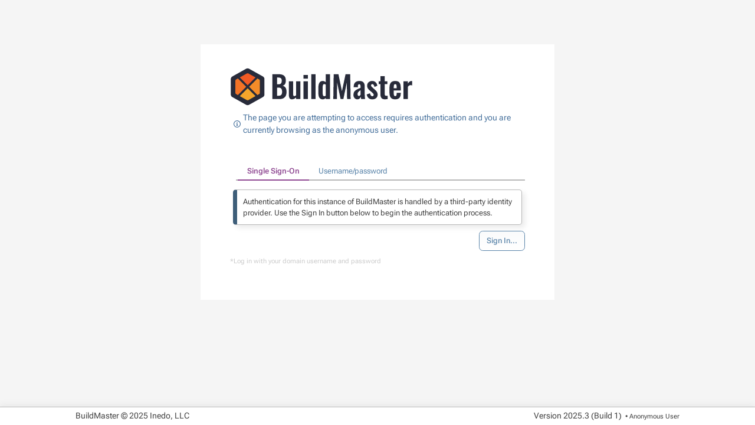

--- FILE ---
content_type: text/html; charset=UTF-8
request_url: https://buildmaster.inedo.com/log-in?ReturnUrl=%2Fapplications%2F103%2Fbuilds%2Fcode%3FbuildId%3D8205
body_size: 3377
content:
<!DOCTYPE html>
<html lang="en">
<head>
    <title>Log In</title>
    <!--[if IE]>
<style>
div.ie-message { 
display: block;
height: auto;
padding-top: 5px;
padding-bottom: 5px;
background-color: #ee9d66;
}
</style>
<![endif]-->
<script type="text/javascript" src="/resources/InedoLib/AH/AH.js?982.0.13.1"></script><link type="text/css" rel="stylesheet" href="/resources/InedoLib/styles/nonmodal.css?982.0.13.1" /><script type="text/javascript" src="/resources/InedoLib/jquery.min.js?982.0.13.1"></script><link type="text/css" rel="stylesheet" href="/resources/InedoLib/jquery-ui-1.11.4/jquery-ui.min.css?982.0.13.1" /><link type="text/css" rel="stylesheet" href="/resources/InedoLib/jquery-ui-1.11.4/jquery-ui.structure.min.css?982.0.13.1" /><link type="text/css" rel="stylesheet" href="/resources/InedoLib/jquery-ui-1.11.4/jquery-ui.theme.min.css?982.0.13.1" /><link type="text/css" rel="stylesheet" href="/resources/InedoLib/jquery-ui-1.11.4/jquery-ui.hacks.css?982.0.13.1" /><script type="text/javascript" src="/resources/InedoLib/jquery-ui-1.11.4/jquery-ui.min.js?982.0.13.1"></script><script type="text/javascript" src="/resources/InedoLib/inedojq/inedojq_frameddialog.js?982.0.13.1"></script><link type="text/css" rel="stylesheet" href="/pages/loginpage.cs.css" /><script type="text/javascript" src="/pages/loginpage.cs.js"></script><script type="text/javascript" src="/Controls/__ToInedoLib/inedojq_AhTabbedContainer.js?25.0.3.1"></script><link type="text/css" rel="stylesheet" href="/resources/InedoLib/select2/select2.css?982.0.13.1" /><script type="text/javascript" src="/resources/InedoLib/select2/select2.min.js?982.0.13.1"></script><script type="text/javascript" src="/Resources/jQuery/inedobm/inedobm_appnav2.js?25.0.3.1"></script><link type="text/css" rel="stylesheet" href="/Controls/CoreLayout/HeaderApplicationTab.cs.css?25.0.3.1" /><link type="text/css" rel="stylesheet" href="/resources/stylesheets/buildmaster.css?25.0.3.1" /><script type="text/javascript">$(function(){ AhValidation.InitializeForms(); });</script><link rel="icon" type="image/x-icon" href="/Resources/Images/favicon.ico" /> <meta name="viewport" content="width=device-width, initial-scale = 1.0"/> <script type="text/javascript">(function () {
    $.ajaxPrefilter(function (options) {
        if (!options.beforeSend) {
            options.beforeSend = function (xhr) {
                xhr.setRequestHeader('AHAntiCsrfToken', '3YDRfkDFpLzJeSfdSp8sjzwgF+Gh4PYYwOhCxToiXpgVUvIStjZqLukowRAeRxOh7mCN9AtMAW2JV91345EIww==');
            }
        }
    });
})();</script><script type="text/javascript">$(function(){ AhValidation.InitializeForms(); });</script>
</head>
<body>
    <div class="ie-message content-container">
        <div class="content">
            Internet Explorer is no longer supported. Many things will still work, but your experience will be degraded and some things won't function. Please use a modern browser such as Edge, Chrome, or Firefox.
        </div>
    </div>
    <div id="notification-bar-wrapper"></div><script type="text/javascript">$(function(){var fn = function(){$('#notification-bar-wrapper').load('/0x44/BuildMaster.WebApplication/Inedo.BuildMaster.Web.WebApplication.Controls.NotificationBar/GetNotifications #notifications', [], function(){ $(this).css({height: ''}); window.sessionStorage && (sessionStorage.notificationBarHeight = $(this).height()); setTimeout(fn, 10000);});}; window.requestIdleCallback ? requestIdleCallback(fn) : fn();window.sessionStorage && sessionStorage.notificationBarHeight && $('#notification-bar-wrapper').css({height: sessionStorage.notificationBarHeight + 'px'});});</script>
    <div class="content-container" id="navigation-bar">
        <div class="content"><a href="/"><img class="logo" alt="" src="/resources/images/layout/logo.svg" /></a><div class="user-controls user-controls--v2"><div class="nav__dropdown" tabindex="-1"><span class="nav__icon nav__settings"></span><div class="nav__container"><ul class="nav__navigation"><li><a href="/administration">Administration</a></li><li><a href="/administration/environments/servers">Servers</a></li></ul></div></div><div class="nav__dropdown" tabindex="-1"><span class="nav__icon nav__user"></span><div class="nav__container"><ul class="nav__navigation"><li><a href="/log-in?ReturnUrl=%2Flog-in%3FReturnUrl%3D%252Fapplications%252F103%252Fbuilds%252Fcode%253FbuildId%253D8205">Log In</a></li></ul></div></div></div><div id="header-app-search"><input type="hidden" id="inedo-bm-appnav" /></div><script type="text/javascript">$(function(){$('#inedo-bm-appnav').inedobm_appnav({"searchApplicationsUrl":"/0x44/BuildMaster.WebApplication/Inedo.BuildMaster.Web.WebApplication.Controls.HeaderApplicationTab/GetApplications","favoriteApplications":null,"selectedApplicationName":"Search applications...","selectedApplicationId":null,"selectedApplicationIcon":null,"viewApplicationGroupUrl":"/all-applications","createApplicationUrl":null,"createApplicationInModal":true});});</script><ul class="navigation"><li><a href="/all-applications">Applications</a></li><li><a href="/builds">Builds</a></li><li><a href="/deploys">Deploys</a></li><li><a href="/releases">Releases</a></li></ul></div>
    </div>

    <form method="post" enctype="application/x-www-form-urlencoded"><input type="hidden" name="AHAntiCsrfToken" value="Rl+WCErLpQTlo0L6VrkcQCeSH5gzV+YH1brah4aJf5VjQGWpx7GJIUk2PHqWV5OnpcnU8aL3gGD8N9HVz3D02A==" /><div class="content-container"><div class="content"><div class="log-in-page"><div class="logo"><img alt="BuildMaster" src="/Resources/Images/Layout/logo.png" /></div><span class="info-block info" style="text-align: left">The page you are attempting to access requires authentication and you are currently browsing as the anonymous user.</span><div class="login-form"><div id="ah0_ah1_ah0_ah4_ah1"><ul class="tabs underlined"><li><a href="#">Single Sign-On</a></li><li id="username_password_tab"><a href="#">Username/password</a></li></ul><div><div><div class="info info-box">Authentication for this instance of BuildMaster is handled by a third-party identity provider. Use the Sign In button below to begin the authentication process.</div><div class="action-button-container"><a class="button" href="https://login.microsoftonline.com/f3259344-09b2-427b-8a16-c8c8dc425bef/saml2?SAMLRequest=fZA9T8MwEIZ3JP6D5d1gX%2BLgnNJIlbpEggUQA5vr2qJSa4PPkfj5HF2AhfHe%2B3ge3bTWjNu1veXH%2BLFGauLzfMqEHG%2Fkd694OhJmf46ELeDT9uEe4Ubjey2thHKSYtlt5LJTNo13ozN75S0k1fvUqTF5UAls54dgwj4OUrzESsfCt%2FkGrxKtccnUfG4cabDKgNL2WTsEg%2F3wKufrKyEmNjF4ma4%2FguZ%2FQ08Ua2OYnN1hCKPunAKAg%2Bp749gtMikCaNYLzofp9heEqZf6z2vmLw%3D%3D&amp;RelayState=%2Fapplications%2F103%2Fbuilds%2Fcode%3FbuildId%3D8205">Sign In...</a></div></div></div><div><div><label>User name:</label><input type="text" id="buildmaster-login-user" autocomplete="on" name="ah0~ah1~ah0~ah4~ah1~ah2~ah0~ah0~ah1" /></div><div><label>Password:</label><input type="password" id="buildmaster-login-password" autocomplete="on" name="ah0~ah1~ah0~ah4~ah1~ah2~ah0~ah1~ah1" /><input type="hidden" name="ah0~ah1~ah0~ah4~ah1~ah2~ah0~ah1~ah1" value="c5My93d3awkZqp4/6f9FFA1TYeEWYqpCp8DYvVyLH2w=" /></div><div class="action-button-container"><a class="button show-when-busy" id="buildmaster-login-button" name="ah0~ah1~ah0~ah4~ah1~ah2~ah0~ah2~ah0" onclick="AhValidation.TriggerBlockedPostBack(this, true, &#39;click&#39;);">Log In</a></div></div></div><script type="text/javascript">$(function(){$('#ah0_ah1_ah0_ah4_ah1').inedojq_TabbedContainer();});
</script></div><p class="directory-info">*Log in with your domain username and password</p></div></div></div></form>

    <div class="content-container" id="footer">
        <div class="content">
            <div>
                <p>BuildMaster &#169; 2025 Inedo, LLC</p>
            </div>
            <div>
                <p class="version-number">Version <span id="_Version">2025.3 (Build 1)</span></p>
                <p class="current-user">&nbsp;&bull; <span title="ID: Anonymous">Anonymous User</span></p>
            </div>
        </div>
    </div>
</body>
</html>

--- FILE ---
content_type: text/css
request_url: https://buildmaster.inedo.com/resources/InedoLib/styles/nonmodal.css?982.0.13.1
body_size: 23398
content:
/*! normalize.css v3.0.2 | MIT License | git.io/normalize */
/**
 * 1. Set default font family to sans-serif.
 * 2. Prevent iOS text size adjust after orientation change, without disabling
 *    user zoom.
 */
html {
  font-family: sans-serif;
  /* 1 */
  -ms-text-size-adjust: 100%;
  /* 2 */
  -webkit-text-size-adjust: 100%;
  /* 2 */
}
/**
 * Remove default margin.
 */
body {
  margin: 0;
}
/* HTML5 display definitions
   ========================================================================== */
/**
 * Correct `block` display not defined for any HTML5 element in IE 8/9.
 * Correct `block` display not defined for `details` or `summary` in IE 10/11
 * and Firefox.
 * Correct `block` display not defined for `main` in IE 11.
 */
article,
aside,
details,
figcaption,
figure,
footer,
header,
hgroup,
main,
menu,
nav,
section,
summary {
  display: block;
}
/**
 * 1. Correct `inline-block` display not defined in IE 8/9.
 * 2. Normalize vertical alignment of `progress` in Chrome, Firefox, and Opera.
 */
audio,
canvas,
progress,
video {
  display: inline-block;
  /* 1 */
  vertical-align: baseline;
  /* 2 */
}
/**
 * Prevent modern browsers from displaying `audio` without controls.
 * Remove excess height in iOS 5 devices.
 */
audio:not([controls]) {
  display: none;
  height: 0;
}
/**
 * Address `[hidden]` styling not present in IE 8/9/10.
 * Hide the `template` element in IE 8/9/11, Safari, and Firefox < 22.
 */
[hidden],
template {
  display: none;
}
/* Links
   ========================================================================== */
/**
 * Remove the gray background color from active links in IE 10.
 */
a {
  background-color: transparent;
}
/**
 * Improve readability when focused and also mouse hovered in all browsers.
 */
a:active,
a:hover {
  outline: 0;
}
/* Text-level semantics
   ========================================================================== */
/**
 * Address styling not present in IE 8/9/10/11, Safari, and Chrome.
 */
abbr[title] {
  border-bottom: 1px dotted;
}
/**
 * Address style set to `bolder` in Firefox 4+, Safari, and Chrome.
 */
b,
strong {
  font-weight: bold;
}
/**
 * Address styling not present in Safari and Chrome.
 */
dfn {
  font-style: italic;
}
/**
 * Address variable `h1` font-size and margin within `section` and `article`
 * contexts in Firefox 4+, Safari, and Chrome.
 */
h1 {
  font-size: 2em;
  margin: 0.67em 0;
}
/**
 * Address styling not present in IE 8/9.
 */
mark {
  background: #ff0;
  color: #000;
}
/**
 * Address inconsistent and variable font size in all browsers.
 */
small {
  font-size: 80%;
}
/**
 * Prevent `sub` and `sup` affecting `line-height` in all browsers.
 */
sub,
sup {
  font-size: 75%;
  line-height: 0;
  position: relative;
  vertical-align: baseline;
}
sup {
  top: -0.5em;
}
sub {
  bottom: -0.25em;
}
/* Embedded content
   ========================================================================== */
/**
 * Remove border when inside `a` element in IE 8/9/10.
 */
img {
  border: 0;
}
/**
 * Correct overflow not hidden in IE 9/10/11.
 */
svg:not(:root) {
  overflow: hidden;
}
/* Grouping content
   ========================================================================== */
/**
 * Address margin not present in IE 8/9 and Safari.
 */
figure {
  margin: 1em 40px;
}
/**
 * Address differences between Firefox and other browsers.
 */
hr {
  -moz-box-sizing: content-box;
  box-sizing: content-box;
  height: 0;
}
/**
 * Contain overflow in all browsers.
 */
pre {
  overflow: auto;
}
/**
 * Address odd `em`-unit font size rendering in all browsers.
 */
code,
kbd,
pre,
samp {
  font-family: monospace, monospace;
  font-size: 1em;
}
/* Forms
   ========================================================================== */
/**
 * Known limitation: by default, Chrome and Safari on OS X allow very limited
 * styling of `select`, unless a `border` property is set.
 */
/**
 * 1. Correct color not being inherited.
 *    Known issue: affects color of disabled elements.
 * 2. Correct font properties not being inherited.
 * 3. Address margins set differently in Firefox 4+, Safari, and Chrome.
 */
button,
input,
optgroup,
select,
textarea {
  color: inherit;
  /* 1 */
  font: inherit;
  /* 2 */
  margin: 0;
  /* 3 */
}
/**
 * Address `overflow` set to `hidden` in IE 8/9/10/11.
 */
button {
  overflow: visible;
}
/**
 * Address inconsistent `text-transform` inheritance for `button` and `select`.
 * All other form control elements do not inherit `text-transform` values.
 * Correct `button` style inheritance in Firefox, IE 8/9/10/11, and Opera.
 * Correct `select` style inheritance in Firefox.
 */
button,
select {
  text-transform: none;
}
/**
 * 1. Avoid the WebKit bug in Android 4.0.* where (2) destroys native `audio`
 *    and `video` controls.
 * 2. Correct inability to style clickable `input` types in iOS.
 * 3. Improve usability and consistency of cursor style between image-type
 *    `input` and others.
 */
button,
html input[type="button"],
input[type="reset"],
input[type="submit"] {
  -webkit-appearance: button;
  /* 2 */
  cursor: pointer;
  /* 3 */
}
/**
 * Re-set default cursor for disabled elements.
 */
button[disabled],
html input[disabled] {
  cursor: default;
}
/**
 * Remove inner padding and border in Firefox 4+.
 */
button::-moz-focus-inner,
input::-moz-focus-inner {
  border: 0;
  padding: 0;
}
/**
 * Address Firefox 4+ setting `line-height` on `input` using `!important` in
 * the UA stylesheet.
 */
input {
  line-height: normal;
}
/**
 * It's recommended that you don't attempt to style these elements.
 * Firefox's implementation doesn't respect box-sizing, padding, or width.
 *
 * 1. Address box sizing set to `content-box` in IE 8/9/10.
 * 2. Remove excess padding in IE 8/9/10.
 */
input[type="checkbox"],
input[type="radio"] {
  box-sizing: border-box;
  /* 1 */
  padding: 0;
  /* 2 */
}
/**
 * Fix the cursor style for Chrome's increment/decrement buttons. For certain
 * `font-size` values of the `input`, it causes the cursor style of the
 * decrement button to change from `default` to `text`.
 */
input[type="number"]::-webkit-inner-spin-button,
input[type="number"]::-webkit-outer-spin-button {
  height: auto;
}
/**
 * 1. Address `appearance` set to `searchfield` in Safari and Chrome.
 * 2. Address `box-sizing` set to `border-box` in Safari and Chrome
 *    (include `-moz` to future-proof).
 */
input[type="search"] {
  -webkit-appearance: textfield;
  /* 1 */
  -moz-box-sizing: content-box;
  -webkit-box-sizing: content-box;
  /* 2 */
  box-sizing: content-box;
}
/**
 * Remove inner padding and search cancel button in Safari and Chrome on OS X.
 * Safari (but not Chrome) clips the cancel button when the search input has
 * padding (and `textfield` appearance).
 */
input[type="search"]::-webkit-search-cancel-button,
input[type="search"]::-webkit-search-decoration {
  -webkit-appearance: none;
}
/**
 * Define consistent border, margin, and padding.
 */
fieldset {
  border: 1px solid #c0c0c0;
  margin: 0 2px;
  padding: 0.35em 0.625em 0.75em;
}
/**
 * 1. Correct `color` not being inherited in IE 8/9/10/11.
 * 2. Remove padding so people aren't caught out if they zero out fieldsets.
 */
legend {
  border: 0;
  /* 1 */
  padding: 0;
  /* 2 */
}
/**
 * Remove default vertical scrollbar in IE 8/9/10/11.
 */
textarea {
  overflow: auto;
}
/**
 * Don't inherit the `font-weight` (applied by a rule above).
 * NOTE: the default cannot safely be changed in Chrome and Safari on OS X.
 */
optgroup {
  font-weight: bold;
}
/* Tables
   ========================================================================== */
/**
 * Remove most spacing between table cells.
 */
table {
  border-collapse: collapse;
  border-spacing: 0;
}
td,
th {
  padding: 0;
}
/**************************************************************************************
* This file is intended for font styles.
**************************************************************************************/
@font-face {
  font-family: 'Karla';
  font-style: normal;
  font-weight: 400;
  src: local('Karla'), local('Karla-Regular'), url('Fonts/Karla/400.woff') format('woff');
}
@font-face {
  font-family: 'Karla';
  font-style: italic;
  font-weight: 400;
  src: local('Karla Italic'), local('Karla-Italic'), url('Fonts/Karla/400-Italic.woff') format('woff');
}
@font-face {
  font-family: 'Karla';
  font-style: normal;
  font-weight: bold;
  src: local('Karla'), local('Karla-Regular'), url('Fonts/Karla/700.woff') format('woff');
}
@font-face {
  font-family: 'Karla';
  font-style: italic;
  font-weight: bold;
  src: local('Karla Italic'), local('Karla-Italic'), url('Fonts/Karla/700-Italic.woff') format('woff');
}
/**************************************************************************************
* This file is intended for shared less variables and shared less mixins styles.  
*
* This file is copied to all Products.
**************************************************************************************/
/**************************************************************
* Common Fonts, Colors, etc.
**************************************************************/
/**************************************************************
* DarkMode Colors
**************************************************************/
/**************************************************************
* Mixin Definitions
**************************************************************/
/**************************************************************************************
* This file is intended for base style layouts used across all products.
**************************************************************************************/
body {
  padding: 0;
  margin: 0;
  background-color: #ffffff;
  color: #444;
  font-family: -apple-system, BlinkMacSystemFont, "Segoe UI", Helvetica, Arial, sans-serif, "Apple Color Emoji", "Segoe UI Emoji", "Segoe UI Symbol";
  font-size: 14px;
  line-height: 1.5;
}
h1 {
  line-height: 100%;
  font-size: 22px;
  font-weight: bold;
  margin-bottom: 14px;
}
h2 {
  line-height: 100%;
  font-size: 20px;
  font-weight: normal;
  margin-bottom: 14px;
}
h3 {
  line-height: 100%;
  font-size: 18px;
  margin-bottom: 7px;
}
h4 {
  line-height: 100%;
  font-size: 17px;
  margin-bottom: 7px;
}
h5 {
  line-height: 100%;
  font-size: 16px;
  margin-bottom: 7px;
}
h6 {
  line-height: 100%;
  font-size: 15px;
  margin-bottom: 7px;
}
p {
  margin: 7px 0;
}
a {
  text-decoration: none;
  color: inherit;
  cursor: pointer;
  color: #48729d;
}
a:hover {
  color: inherit;
}
a:hover {
  text-decoration: underline;
  color: #9163aa;
}
ul {
  margin: 7px 0;
  padding: 0 0 0 25px;
  list-style-type: none;
}
ul li {
  list-style-type: circle;
}
hr {
  border: 1px solid #282b3a;
}
input,
textarea,
select,
button {
  color: #444;
  padding: 0.25em 0.5em;
  border: 1px solid #AAAAAA;
  font-family: inherit;
  border-style: solid;
}
input[type="checkbox"],
textarea[type="checkbox"],
select[type="checkbox"],
button[type="checkbox"],
input[type="radio"],
textarea[type="radio"],
select[type="radio"],
button[type="radio"] {
  width: 20px;
}
select::-ms-expand {
  border: none;
  background-color: inherit;
  color: inherit;
}
input[type="button"],
input[type="submit"],
button {
  border: none;
}
::-webkit-input-placeholder {
  /* Chrome/Opera/Safari */
  font-style: italic;
  color: #aaaaaa;
}
::-moz-placeholder {
  /* Firefox 19+ */
  font-style: italic;
  color: #aaaaaa;
}
:-ms-input-placeholder {
  /* IE 10+ */
  font-style: italic;
  color: #aaaaaa;
}
:-moz-placeholder {
  /* Firefox 18- */
  font-style: italic;
  color: #aaaaaa;
}
input[type=text],
input[type=password],
textarea,
select {
  min-height: 25px;
  padding: 3px 8px;
  font-size: 14px;
  line-height: 20px;
  color: #24292e;
  vertical-align: middle;
  background-color: #fff;
  background-repeat: no-repeat;
  background-position: right 8px center;
  border: 1px solid #d1d5da;
  border-radius: 3px;
  outline: none;
  box-shadow: inset 0 1px 2px rgba(27, 31, 35, 0.075);
}
input[type=text] .select2-input,
input[type=password] .select2-input,
textarea .select2-input,
select .select2-input {
  background-position-x: right 8px;
  background-position-y: -22px, 0%;
}
input[type=submit].button,
input[type=button].button {
  border: 1px solid rgba(27, 31, 35, 0.2);
}
code,
code.console {
  font-family: Menlo, Monaco, Consolas, "Liberation Mono", "Courier New", monospace;
}
.ie-message {
  display: none;
  text-align: center;
  height: 0px;
  padding: 0px;
  margin: 0px;
}
@media all and (-ms-high-contrast: none), (-ms-high-contrast: active) {
  .ie-message {
    display: block;
    height: auto;
    padding-top: 5px;
    padding-bottom: 5px;
    background-color: #ee9d66;
  }
}
/**************************************************************************************
* This file is intended for icon styles.
**************************************************************************************/
.icon {
  font-size: 0;
  opacity: 0.5;
}
.icon:hover {
  opacity: 1;
  transition: opacity ease 250ms;
}
.icon.button {
  box-shadow: none;
}
.icon.delete {
  width: 20px;
  height: 20px;
  background-image: url('icons/delete.svg');
  box-sizing: border-box;
  cursor: pointer;
  display: inline-block;
  background-repeat: no-repeat;
  background-position: center center;
  background-size: 50%;
}
.icon.redo {
  width: 20px;
  height: 20px;
  background-image: url('Icons/redo.png');
  box-sizing: border-box;
  cursor: pointer;
  display: inline-block;
  background-repeat: no-repeat;
  background-position: center center;
  background-size: 50%;
}
.icon.edit {
  width: 20px;
  height: 20px;
  background-image: url('icons/edit.svg');
  box-sizing: border-box;
  cursor: pointer;
  display: inline-block;
  background-repeat: no-repeat;
  background-position: center center;
  background-size: 50%;
}
.icon.download {
  width: 20px;
  height: 20px;
  background-image: url('Icons2/blue-download.svg');
  box-sizing: border-box;
  cursor: pointer;
  display: inline-block;
  background-repeat: no-repeat;
  background-position: center center;
  background-size: 50%;
  background-size: 70%;
}
.icon.settings {
  width: 20px;
  height: 20px;
  background-image: url('Icons2/white-settings.svg');
  box-sizing: border-box;
  cursor: pointer;
  display: inline-block;
  background-repeat: no-repeat;
  background-position: center center;
  background-size: 50%;
}
.icon.job {
  width: 20px;
  height: 20px;
  background-image: url('Icons2/blue-tie.svg');
  box-sizing: border-box;
  cursor: pointer;
  display: inline-block;
  background-repeat: no-repeat;
  background-position: center center;
  background-size: 50%;
  background-size: 70%;
}
.icon.user {
  width: 20px;
  height: 20px;
  background-image: url('Icons2/white-user.svg');
  box-sizing: border-box;
  cursor: pointer;
  display: inline-block;
  background-repeat: no-repeat;
  background-position: center center;
  background-size: 50%;
}
.icon.search {
  width: 20px;
  height: 20px;
  background-image: url('Icons2/white-search.svg');
  box-sizing: border-box;
  cursor: pointer;
  display: inline-block;
  background-repeat: no-repeat;
  background-position: center center;
  background-size: 50%;
}
.icon.add {
  width: 20px;
  height: 20px;
  background-image: url('Icons/add.svg');
  box-sizing: border-box;
  cursor: pointer;
  display: inline-block;
  background-repeat: no-repeat;
  background-position: center center;
  background-size: 50%;
}
.icon.run {
  width: 20px;
  height: 20px;
  background-image: url('Icons/run.svg');
  box-sizing: border-box;
  cursor: pointer;
  display: inline-block;
  background-repeat: no-repeat;
  background-position: center center;
  background-size: 50%;
  background-size: 70%;
}
.icon.info {
  width: 20px;
  height: 20px;
  background-image: url('Icons2/blue-info.svg');
  box-sizing: border-box;
  cursor: pointer;
  display: inline-block;
  background-repeat: no-repeat;
  background-position: center center;
  background-size: 50%;
  background-size: 70%;
}
.icon.warning {
  width: 20px;
  height: 20px;
  background-image: url('Icons2/orange-alert.svg');
  box-sizing: border-box;
  cursor: pointer;
  display: inline-block;
  background-repeat: no-repeat;
  background-position: center center;
  background-size: 50%;
  background-size: 70%;
}
.icon.error {
  width: 20px;
  height: 20px;
  background-image: url('Icons2/red-exclamation.svg');
  box-sizing: border-box;
  cursor: pointer;
  display: inline-block;
  background-repeat: no-repeat;
  background-position: center center;
  background-size: 50%;
  background-size: 70%;
}
.icon.debug {
  width: 20px;
  height: 20px;
  background-image: url('Icons2/gray-settings.svg');
  box-sizing: border-box;
  cursor: pointer;
  display: inline-block;
  background-repeat: no-repeat;
  background-position: center center;
  background-size: 50%;
  background-size: 70%;
}
.icon.help {
  width: 16px;
  height: 16px;
  background: url('icons/help.svg');
  cursor: pointer;
  display: inline-block;
  background-repeat: no-repeat;
  background-position: center center;
  background-size: 50%;
}
.icon.disabled {
  cursor: not-allowed;
  filter: gray;
  filter: grayscale(1);
  -webkit-filter: grayscale(1);
}
.icon.clean {
  cursor: default;
  opacity: 1;
}
.icon.clean:hover {
  transition: none;
}
/**************************************************************************************
* This file is for non-canonical styles.  Do not add to this unless absolutely needed.
**************************************************************************************/
.error-log tr.unread td,
.error-log tr.unread a {
  font-weight: bold;
}
.error-log .status-icon {
  width: 14px;
  height: 14px;
  display: inline-block;
  background-size: contain;
}
.error-log .status-icon.warning {
  background-image: url('/Resources/Images/Icons/status-warning.svg');
}
.error-log .status-icon.error {
  background-image: url('/Resources/Images/Icons/status-fail.svg');
}
.error-log tr td:last-child,
.error-log tr th:last-child {
  width: 25px;
}
.stack-trace-view > div {
  white-space: pre;
  font-family: 'Consolas';
  padding: 10px;
  width: 95%;
  font-size: 11px;
  max-height: 425px;
  overflow: auto;
}
.live-output {
  font-family: 'Consolas';
  overflow-y: scroll;
  height: 300px;
  font-size: 8pt;
  white-space: pre-wrap;
  word-wrap: break-word;
  word-break: break-all;
}
.live-output span {
  display: block;
}
.live-output .debug {
  color: #bbbbbb;
}
.live-output .debug:before {
  content: 'DEBUG: ';
}
.live-output .info {
  color: #333333;
}
.live-output .info:before {
  content: ' INFO: ';
}
.live-output .warning {
  color: #ff9e28;
}
.live-output .warning:before {
  content: ' WARN: ';
}
.live-output .error {
  color: #d81731;
}
.live-output .error:before {
  content: 'ERROR: ';
}
.live-status .start-time {
  float: left;
}
.live-status .elapsed-time {
  float: right;
}
.live-status .separator {
  clear: both;
}
.live-status .status-text {
  font-size: 14px;
  font-weight: normal;
}
.white-box {
  background-color: white;
  border-radius: 6px;
  margin-bottom: 20px;
}
.padded-box {
  padding: 6px;
  -moz-box-sizing: border-box;
  -webkit-box-sizing: border-box;
  box-sizing: border-box;
}
.assessment {
  border-radius: 3px;
}
.diffs .delete {
  color: red;
  background-color: pink;
  text-decoration: line-through;
}
.diffs .insert {
  color: darkgreen;
  background-color: lightgreen;
  font-weight: bold;
}
.dialog-help-button.icon.help {
  position: absolute;
  top: 12px;
  right: 25px;
  z-index: 10;
  background-size: auto;
}
.hilite-container .hilite {
  color: #A55;
}
.hilite-container .variable {
  color: #55A;
}
/***************************************************************************************************************
* This file is intended for shared less variables and shared less mixins styles that are only used in InedoLib.  
****************************************************************************************************************/
/**************************************************************************************
* This file is intended for info-box and info-block styles.
**************************************************************************************/
.info-box {
  box-sizing: content-box;
  background-size: 24px 24px;
  background-color: #ffffff !important;
  background-image: none !important;
  background-position: 10px 10px;
  border-radius: 5px;
  color: #444444;
  background-repeat: no-repeat;
  min-height: 25px;
  padding: 15px;
  margin: 15px 5px;
  border: 1px solid #e8edef;
  border-left-width: 7px;
}
.info-box h2 {
  font-size: 17px;
  margin: 0 0 3px 0;
}
.info-box a:not(.button) {
  text-decoration: underline;
  color: #444444;
}
.info-box a:not(.button):hover {
  color: #ffffff;
  color: #000000;
}
.info-box p {
  margin-top: 0;
}
.info-box .action-button-container {
  font-size: 12.6px;
}
.info-box .action-button-container a.button {
  text-decoration: none;
}
.info-box.error {
  background-image: url('icons2/white-exclamation.svg');
  background-color: #de5948;
  border-color: #f1b0b5;
  border-left-color: #cb2431;
}
.info-box.error .action-button-container a.button {
  color: #de5948;
  border-color: #de5948;
}
.info-box.error h2 {
  color: #cb2431;
}
.info-box.error h2 a {
  color: #cb2431;
}
.info-box.error .action-button-container a.button {
  text-decoration: none;
  color: #cb2431;
  background-color: #fafbfc;
  background-image: linear-gradient(-180deg, #fafbfc 0%, #ffffff 90%);
  border-color: #cb2431;
}
.info-box.error .action-button-container a.button:active,
.info-box.error .action-button-container a.button.selected,
.info-box.error .action-button-container a.button.solid:active,
.info-box.error .action-button-container a.button.hollow:active,
.info-box.error .action-button-container a.button.solid.selected,
.info-box.error .action-button-container a.button.hollow.selected {
  color: #ffffff;
  background-color: #b5202c;
  background-image: none;
  border-color: #cb2431;
  box-shadow: inset 0 0.15em 0.3em rgba(27, 31, 35, 0.15);
}
.info-box.error .action-button-container a.button:hover,
.info-box.error .action-button-container a.button.solid:hover,
.info-box.error .action-button-container a.button.hollow:hover {
  color: #ffffff;
  background-color: #cb2431;
  background-image: linear-gradient(-180deg, #da2e3c 0%, #cb2431 90%);
  border-color: #cb2431;
  text-decoration: none;
}
.info-box.error .action-button-container a.button.default-hovered {
  color: #ffffff;
  background-color: #cb2431;
  background-image: linear-gradient(-180deg, #da2e3c 0%, #cb2431 90%);
  border-color: #cb2431;
  text-decoration: none;
}
.info-box.error .action-button-container a.button.show-when-busy.show-busy {
  color: #ffffff;
  background-color: #666d76;
  background-image: none;
}
.info-box.error .action-button-container a.button.show-when-busy.show-busy:hover {
  color: #ffffff;
  background-color: #666d76;
  background-image: none;
}
.info-box.error .action-button-container a.button.blue {
  color: #48729d;
  background-color: #fafbfc;
  background-image: linear-gradient(-180deg, #fafbfc 0%, #ffffff 90%);
  border-color: #48729d;
}
.info-box.error .action-button-container a.button.blue:active,
.info-box.error .action-button-container a.button.blue.selected,
.info-box.error .action-button-container a.button.blue.solid:active,
.info-box.error .action-button-container a.button.blue.hollow:active,
.info-box.error .action-button-container a.button.blue.solid.selected,
.info-box.error .action-button-container a.button.blue.hollow.selected {
  color: #ffffff;
  background-color: #40658c;
  background-image: none;
  border-color: #48729d;
  box-shadow: inset 0 0.15em 0.3em rgba(27, 31, 35, 0.15);
}
.info-box.error .action-button-container a.button.blue:hover,
.info-box.error .action-button-container a.button.blue.solid:hover,
.info-box.error .action-button-container a.button.blue.hollow:hover {
  color: #ffffff;
  background-color: #48729d;
  background-image: linear-gradient(-180deg, #507fae 0%, #48729d 90%);
  border-color: #48729d;
  text-decoration: none;
}
.info-box.error .action-button-container a.button.blue.default-hovered {
  color: #ffffff;
  background-color: #48729d;
  background-image: linear-gradient(-180deg, #507fae 0%, #48729d 90%);
  border-color: #48729d;
  text-decoration: none;
}
.info-box.error .action-button-container a.button.blue.show-when-busy.show-busy {
  color: #ffffff;
  background-color: #666d76;
  background-image: none;
}
.info-box.error .action-button-container a.button.blue.show-when-busy.show-busy:hover {
  color: #ffffff;
  background-color: #666d76;
  background-image: none;
}
.info-box.error .action-button-container a.button.grey {
  color: #666d76;
  background-color: #fafbfc;
  background-image: linear-gradient(-180deg, #fafbfc 0%, #ffffff 90%);
  border-color: #666d76;
}
.info-box.error .action-button-container a.button.grey:active,
.info-box.error .action-button-container a.button.grey.selected,
.info-box.error .action-button-container a.button.grey.solid:active,
.info-box.error .action-button-container a.button.grey.hollow:active,
.info-box.error .action-button-container a.button.grey.solid.selected,
.info-box.error .action-button-container a.button.grey.hollow.selected {
  color: #ffffff;
  background-color: #5a6068;
  background-image: none;
  border-color: #666d76;
  box-shadow: inset 0 0.15em 0.3em rgba(27, 31, 35, 0.15);
}
.info-box.error .action-button-container a.button.grey:hover,
.info-box.error .action-button-container a.button.grey.solid:hover,
.info-box.error .action-button-container a.button.grey.hollow:hover {
  color: #ffffff;
  background-color: #666d76;
  background-image: linear-gradient(-180deg, #727a84 0%, #666d76 90%);
  border-color: #666d76;
  text-decoration: none;
}
.info-box.error .action-button-container a.button.grey.default-hovered {
  color: #ffffff;
  background-color: #666d76;
  background-image: linear-gradient(-180deg, #727a84 0%, #666d76 90%);
  border-color: #666d76;
  text-decoration: none;
}
.info-box.error .action-button-container a.button.grey.show-when-busy.show-busy {
  color: #ffffff;
  background-color: #666d76;
  background-image: none;
}
.info-box.error .action-button-container a.button.grey.show-when-busy.show-busy:hover {
  color: #ffffff;
  background-color: #666d76;
  background-image: none;
}
.info-box.error .action-button-container a.button.green {
  color: #28a745;
  background-color: #fafbfc;
  background-image: linear-gradient(-180deg, #fafbfc 0%, #ffffff 90%);
  border-color: #28a745;
}
.info-box.error .action-button-container a.button.green:active,
.info-box.error .action-button-container a.button.green.selected,
.info-box.error .action-button-container a.button.green.solid:active,
.info-box.error .action-button-container a.button.green.hollow:active,
.info-box.error .action-button-container a.button.green.solid.selected,
.info-box.error .action-button-container a.button.green.hollow.selected {
  color: #ffffff;
  background-color: #23923c;
  background-image: none;
  border-color: #28a745;
  box-shadow: inset 0 0.15em 0.3em rgba(27, 31, 35, 0.15);
}
.info-box.error .action-button-container a.button.green:hover,
.info-box.error .action-button-container a.button.green.solid:hover,
.info-box.error .action-button-container a.button.green.hollow:hover {
  color: #ffffff;
  background-color: #28a745;
  background-image: linear-gradient(-180deg, #2dbc4d 0%, #28a745 90%);
  border-color: #28a745;
  text-decoration: none;
}
.info-box.error .action-button-container a.button.green.default-hovered {
  color: #ffffff;
  background-color: #28a745;
  background-image: linear-gradient(-180deg, #2dbc4d 0%, #28a745 90%);
  border-color: #28a745;
  text-decoration: none;
}
.info-box.error .action-button-container a.button.green.show-when-busy.show-busy {
  color: #ffffff;
  background-color: #666d76;
  background-image: none;
}
.info-box.error .action-button-container a.button.green.show-when-busy.show-busy:hover {
  color: #ffffff;
  background-color: #666d76;
  background-image: none;
}
.info-box.error .action-button-container a.button.orange {
  color: #f16633;
  background-color: #fafbfc;
  background-image: linear-gradient(-180deg, #fafbfc 0%, #ffffff 90%);
  border-color: #f16633;
}
.info-box.error .action-button-container a.button.orange:active,
.info-box.error .action-button-container a.button.orange.selected,
.info-box.error .action-button-container a.button.orange.solid:active,
.info-box.error .action-button-container a.button.orange.hollow:active,
.info-box.error .action-button-container a.button.orange.solid.selected,
.info-box.error .action-button-container a.button.orange.hollow.selected {
  color: #ffffff;
  background-color: #ef541b;
  background-image: none;
  border-color: #f16633;
  box-shadow: inset 0 0.15em 0.3em rgba(27, 31, 35, 0.15);
}
.info-box.error .action-button-container a.button.orange:hover,
.info-box.error .action-button-container a.button.orange.solid:hover,
.info-box.error .action-button-container a.button.orange.hollow:hover {
  color: #ffffff;
  background-color: #f16633;
  background-image: linear-gradient(-180deg, #f3784b 0%, #f16633 90%);
  border-color: #f16633;
  text-decoration: none;
}
.info-box.error .action-button-container a.button.orange.default-hovered {
  color: #ffffff;
  background-color: #f16633;
  background-image: linear-gradient(-180deg, #f3784b 0%, #f16633 90%);
  border-color: #f16633;
  text-decoration: none;
}
.info-box.error .action-button-container a.button.orange.show-when-busy.show-busy {
  color: #ffffff;
  background-color: #666d76;
  background-image: none;
}
.info-box.error .action-button-container a.button.orange.show-when-busy.show-busy:hover {
  color: #ffffff;
  background-color: #666d76;
  background-image: none;
}
.info-box.error .action-button-container a.button.red {
  color: #cb2431;
  background-color: #fafbfc;
  background-image: linear-gradient(-180deg, #fafbfc 0%, #ffffff 90%);
  border-color: #cb2431;
}
.info-box.error .action-button-container a.button.red:active,
.info-box.error .action-button-container a.button.red.selected,
.info-box.error .action-button-container a.button.red.solid:active,
.info-box.error .action-button-container a.button.red.hollow:active,
.info-box.error .action-button-container a.button.red.solid.selected,
.info-box.error .action-button-container a.button.red.hollow.selected {
  color: #ffffff;
  background-color: #b5202c;
  background-image: none;
  border-color: #cb2431;
  box-shadow: inset 0 0.15em 0.3em rgba(27, 31, 35, 0.15);
}
.info-box.error .action-button-container a.button.red:hover,
.info-box.error .action-button-container a.button.red.solid:hover,
.info-box.error .action-button-container a.button.red.hollow:hover {
  color: #ffffff;
  background-color: #cb2431;
  background-image: linear-gradient(-180deg, #da2e3c 0%, #cb2431 90%);
  border-color: #cb2431;
  text-decoration: none;
}
.info-box.error .action-button-container a.button.red.default-hovered {
  color: #ffffff;
  background-color: #cb2431;
  background-image: linear-gradient(-180deg, #da2e3c 0%, #cb2431 90%);
  border-color: #cb2431;
  text-decoration: none;
}
.info-box.error .action-button-container a.button.red.show-when-busy.show-busy {
  color: #ffffff;
  background-color: #666d76;
  background-image: none;
}
.info-box.error .action-button-container a.button.red.show-when-busy.show-busy:hover {
  color: #ffffff;
  background-color: #666d76;
  background-image: none;
}
.info-box.error .action-button-container a.button.purple {
  color: #9163aa;
  background-color: #fafbfc;
  background-image: linear-gradient(-180deg, #fafbfc 0%, #ffffff 90%);
  border-color: #9163aa;
}
.info-box.error .action-button-container a.button.purple:active,
.info-box.error .action-button-container a.button.purple.selected,
.info-box.error .action-button-container a.button.purple.solid:active,
.info-box.error .action-button-container a.button.purple.hollow:active,
.info-box.error .action-button-container a.button.purple.solid.selected,
.info-box.error .action-button-container a.button.purple.hollow.selected {
  color: #ffffff;
  background-color: #84569e;
  background-image: none;
  border-color: #9163aa;
  box-shadow: inset 0 0.15em 0.3em rgba(27, 31, 35, 0.15);
}
.info-box.error .action-button-container a.button.purple:hover,
.info-box.error .action-button-container a.button.purple.solid:hover,
.info-box.error .action-button-container a.button.purple.hollow:hover {
  color: #ffffff;
  background-color: #9163aa;
  background-image: linear-gradient(-180deg, #9d74b3 0%, #9163aa 90%);
  border-color: #9163aa;
  text-decoration: none;
}
.info-box.error .action-button-container a.button.purple.default-hovered {
  color: #ffffff;
  background-color: #9163aa;
  background-image: linear-gradient(-180deg, #9d74b3 0%, #9163aa 90%);
  border-color: #9163aa;
  text-decoration: none;
}
.info-box.error .action-button-container a.button.purple.show-when-busy.show-busy {
  color: #ffffff;
  background-color: #666d76;
  background-image: none;
}
.info-box.error .action-button-container a.button.purple.show-when-busy.show-busy:hover {
  color: #ffffff;
  background-color: #666d76;
  background-image: none;
}
.info-box.error .action-button-container a.button.light-grey,
.info-box.error .action-button-container a.button.lightgrey {
  color: #A6AdB6;
  background-color: #fafbfc;
  background-image: linear-gradient(-180deg, #fafbfc 0%, #ffffff 90%);
  border-color: #A6AdB6;
}
.info-box.error .action-button-container a.button.light-grey:active,
.info-box.error .action-button-container a.button.lightgrey:active,
.info-box.error .action-button-container a.button.light-grey.selected,
.info-box.error .action-button-container a.button.lightgrey.selected,
.info-box.error .action-button-container a.button.light-grey.solid:active,
.info-box.error .action-button-container a.button.lightgrey.solid:active,
.info-box.error .action-button-container a.button.light-grey.hollow:active,
.info-box.error .action-button-container a.button.lightgrey.hollow:active,
.info-box.error .action-button-container a.button.light-grey.solid.selected,
.info-box.error .action-button-container a.button.lightgrey.solid.selected,
.info-box.error .action-button-container a.button.light-grey.hollow.selected,
.info-box.error .action-button-container a.button.lightgrey.hollow.selected {
  color: #ffffff;
  background-color: #98a0ab;
  background-image: none;
  border-color: #A6AdB6;
  box-shadow: inset 0 0.15em 0.3em rgba(27, 31, 35, 0.15);
}
.info-box.error .action-button-container a.button.light-grey:hover,
.info-box.error .action-button-container a.button.lightgrey:hover,
.info-box.error .action-button-container a.button.light-grey.solid:hover,
.info-box.error .action-button-container a.button.lightgrey.solid:hover,
.info-box.error .action-button-container a.button.light-grey.hollow:hover,
.info-box.error .action-button-container a.button.lightgrey.hollow:hover {
  color: #ffffff;
  background-color: #A6AdB6;
  background-image: linear-gradient(-180deg, #b4bac1 0%, #A6AdB6 90%);
  border-color: #A6AdB6;
  text-decoration: none;
}
.info-box.error .action-button-container a.button.light-grey.default-hovered,
.info-box.error .action-button-container a.button.lightgrey.default-hovered {
  color: #ffffff;
  background-color: #A6AdB6;
  background-image: linear-gradient(-180deg, #b4bac1 0%, #A6AdB6 90%);
  border-color: #A6AdB6;
  text-decoration: none;
}
.info-box.error .action-button-container a.button.light-grey.show-when-busy.show-busy,
.info-box.error .action-button-container a.button.lightgrey.show-when-busy.show-busy {
  color: #ffffff;
  background-color: #666d76;
  background-image: none;
}
.info-box.error .action-button-container a.button.light-grey.show-when-busy.show-busy:hover,
.info-box.error .action-button-container a.button.lightgrey.show-when-busy.show-busy:hover {
  color: #ffffff;
  background-color: #666d76;
  background-image: none;
}
.info-box.error .action-button-container a.button.hollow.blue {
  color: #48729d;
  background-color: #fafbfc;
  background-image: linear-gradient(-180deg, #fafbfc 0%, #ffffff 90%);
  border-color: #48729d;
}
.info-box.error .action-button-container a.button.hollow.blue:active,
.info-box.error .action-button-container a.button.hollow.blue.selected,
.info-box.error .action-button-container a.button.hollow.blue.solid:active,
.info-box.error .action-button-container a.button.hollow.blue.hollow:active,
.info-box.error .action-button-container a.button.hollow.blue.solid.selected,
.info-box.error .action-button-container a.button.hollow.blue.hollow.selected {
  color: #ffffff;
  background-color: #40658c;
  background-image: none;
  border-color: #48729d;
  box-shadow: inset 0 0.15em 0.3em rgba(27, 31, 35, 0.15);
}
.info-box.error .action-button-container a.button.hollow.blue:hover,
.info-box.error .action-button-container a.button.hollow.blue.solid:hover,
.info-box.error .action-button-container a.button.hollow.blue.hollow:hover {
  color: #ffffff;
  background-color: #48729d;
  background-image: linear-gradient(-180deg, #507fae 0%, #48729d 90%);
  border-color: #48729d;
  text-decoration: none;
}
.info-box.error .action-button-container a.button.hollow.blue.default-hovered {
  color: #ffffff;
  background-color: #48729d;
  background-image: linear-gradient(-180deg, #507fae 0%, #48729d 90%);
  border-color: #48729d;
  text-decoration: none;
}
.info-box.error .action-button-container a.button.hollow.blue.show-when-busy.show-busy {
  color: #ffffff;
  background-color: #666d76;
  background-image: none;
}
.info-box.error .action-button-container a.button.hollow.blue.show-when-busy.show-busy:hover {
  color: #ffffff;
  background-color: #666d76;
  background-image: none;
}
.info-box.error .action-button-container a.button.hollow.grey {
  color: #666d76;
  background-color: #fafbfc;
  background-image: linear-gradient(-180deg, #fafbfc 0%, #ffffff 90%);
  border-color: #666d76;
}
.info-box.error .action-button-container a.button.hollow.grey:active,
.info-box.error .action-button-container a.button.hollow.grey.selected,
.info-box.error .action-button-container a.button.hollow.grey.solid:active,
.info-box.error .action-button-container a.button.hollow.grey.hollow:active,
.info-box.error .action-button-container a.button.hollow.grey.solid.selected,
.info-box.error .action-button-container a.button.hollow.grey.hollow.selected {
  color: #ffffff;
  background-color: #5a6068;
  background-image: none;
  border-color: #666d76;
  box-shadow: inset 0 0.15em 0.3em rgba(27, 31, 35, 0.15);
}
.info-box.error .action-button-container a.button.hollow.grey:hover,
.info-box.error .action-button-container a.button.hollow.grey.solid:hover,
.info-box.error .action-button-container a.button.hollow.grey.hollow:hover {
  color: #ffffff;
  background-color: #666d76;
  background-image: linear-gradient(-180deg, #727a84 0%, #666d76 90%);
  border-color: #666d76;
  text-decoration: none;
}
.info-box.error .action-button-container a.button.hollow.grey.default-hovered {
  color: #ffffff;
  background-color: #666d76;
  background-image: linear-gradient(-180deg, #727a84 0%, #666d76 90%);
  border-color: #666d76;
  text-decoration: none;
}
.info-box.error .action-button-container a.button.hollow.grey.show-when-busy.show-busy {
  color: #ffffff;
  background-color: #666d76;
  background-image: none;
}
.info-box.error .action-button-container a.button.hollow.grey.show-when-busy.show-busy:hover {
  color: #ffffff;
  background-color: #666d76;
  background-image: none;
}
.info-box.error .action-button-container a.button.hollow.green {
  color: #28a745;
  background-color: #fafbfc;
  background-image: linear-gradient(-180deg, #fafbfc 0%, #ffffff 90%);
  border-color: #28a745;
}
.info-box.error .action-button-container a.button.hollow.green:active,
.info-box.error .action-button-container a.button.hollow.green.selected,
.info-box.error .action-button-container a.button.hollow.green.solid:active,
.info-box.error .action-button-container a.button.hollow.green.hollow:active,
.info-box.error .action-button-container a.button.hollow.green.solid.selected,
.info-box.error .action-button-container a.button.hollow.green.hollow.selected {
  color: #ffffff;
  background-color: #23923c;
  background-image: none;
  border-color: #28a745;
  box-shadow: inset 0 0.15em 0.3em rgba(27, 31, 35, 0.15);
}
.info-box.error .action-button-container a.button.hollow.green:hover,
.info-box.error .action-button-container a.button.hollow.green.solid:hover,
.info-box.error .action-button-container a.button.hollow.green.hollow:hover {
  color: #ffffff;
  background-color: #28a745;
  background-image: linear-gradient(-180deg, #2dbc4d 0%, #28a745 90%);
  border-color: #28a745;
  text-decoration: none;
}
.info-box.error .action-button-container a.button.hollow.green.default-hovered {
  color: #ffffff;
  background-color: #28a745;
  background-image: linear-gradient(-180deg, #2dbc4d 0%, #28a745 90%);
  border-color: #28a745;
  text-decoration: none;
}
.info-box.error .action-button-container a.button.hollow.green.show-when-busy.show-busy {
  color: #ffffff;
  background-color: #666d76;
  background-image: none;
}
.info-box.error .action-button-container a.button.hollow.green.show-when-busy.show-busy:hover {
  color: #ffffff;
  background-color: #666d76;
  background-image: none;
}
.info-box.error .action-button-container a.button.hollow.orange {
  color: #f16633;
  background-color: #fafbfc;
  background-image: linear-gradient(-180deg, #fafbfc 0%, #ffffff 90%);
  border-color: #f16633;
}
.info-box.error .action-button-container a.button.hollow.orange:active,
.info-box.error .action-button-container a.button.hollow.orange.selected,
.info-box.error .action-button-container a.button.hollow.orange.solid:active,
.info-box.error .action-button-container a.button.hollow.orange.hollow:active,
.info-box.error .action-button-container a.button.hollow.orange.solid.selected,
.info-box.error .action-button-container a.button.hollow.orange.hollow.selected {
  color: #ffffff;
  background-color: #ef541b;
  background-image: none;
  border-color: #f16633;
  box-shadow: inset 0 0.15em 0.3em rgba(27, 31, 35, 0.15);
}
.info-box.error .action-button-container a.button.hollow.orange:hover,
.info-box.error .action-button-container a.button.hollow.orange.solid:hover,
.info-box.error .action-button-container a.button.hollow.orange.hollow:hover {
  color: #ffffff;
  background-color: #f16633;
  background-image: linear-gradient(-180deg, #f3784b 0%, #f16633 90%);
  border-color: #f16633;
  text-decoration: none;
}
.info-box.error .action-button-container a.button.hollow.orange.default-hovered {
  color: #ffffff;
  background-color: #f16633;
  background-image: linear-gradient(-180deg, #f3784b 0%, #f16633 90%);
  border-color: #f16633;
  text-decoration: none;
}
.info-box.error .action-button-container a.button.hollow.orange.show-when-busy.show-busy {
  color: #ffffff;
  background-color: #666d76;
  background-image: none;
}
.info-box.error .action-button-container a.button.hollow.orange.show-when-busy.show-busy:hover {
  color: #ffffff;
  background-color: #666d76;
  background-image: none;
}
.info-box.error .action-button-container a.button.hollow.red {
  color: #cb2431;
  background-color: #fafbfc;
  background-image: linear-gradient(-180deg, #fafbfc 0%, #ffffff 90%);
  border-color: #cb2431;
}
.info-box.error .action-button-container a.button.hollow.red:active,
.info-box.error .action-button-container a.button.hollow.red.selected,
.info-box.error .action-button-container a.button.hollow.red.solid:active,
.info-box.error .action-button-container a.button.hollow.red.hollow:active,
.info-box.error .action-button-container a.button.hollow.red.solid.selected,
.info-box.error .action-button-container a.button.hollow.red.hollow.selected {
  color: #ffffff;
  background-color: #b5202c;
  background-image: none;
  border-color: #cb2431;
  box-shadow: inset 0 0.15em 0.3em rgba(27, 31, 35, 0.15);
}
.info-box.error .action-button-container a.button.hollow.red:hover,
.info-box.error .action-button-container a.button.hollow.red.solid:hover,
.info-box.error .action-button-container a.button.hollow.red.hollow:hover {
  color: #ffffff;
  background-color: #cb2431;
  background-image: linear-gradient(-180deg, #da2e3c 0%, #cb2431 90%);
  border-color: #cb2431;
  text-decoration: none;
}
.info-box.error .action-button-container a.button.hollow.red.default-hovered {
  color: #ffffff;
  background-color: #cb2431;
  background-image: linear-gradient(-180deg, #da2e3c 0%, #cb2431 90%);
  border-color: #cb2431;
  text-decoration: none;
}
.info-box.error .action-button-container a.button.hollow.red.show-when-busy.show-busy {
  color: #ffffff;
  background-color: #666d76;
  background-image: none;
}
.info-box.error .action-button-container a.button.hollow.red.show-when-busy.show-busy:hover {
  color: #ffffff;
  background-color: #666d76;
  background-image: none;
}
.info-box.error .action-button-container a.button.hollow.purple {
  color: #9163aa;
  background-color: #fafbfc;
  background-image: linear-gradient(-180deg, #fafbfc 0%, #ffffff 90%);
  border-color: #9163aa;
}
.info-box.error .action-button-container a.button.hollow.purple:active,
.info-box.error .action-button-container a.button.hollow.purple.selected,
.info-box.error .action-button-container a.button.hollow.purple.solid:active,
.info-box.error .action-button-container a.button.hollow.purple.hollow:active,
.info-box.error .action-button-container a.button.hollow.purple.solid.selected,
.info-box.error .action-button-container a.button.hollow.purple.hollow.selected {
  color: #ffffff;
  background-color: #84569e;
  background-image: none;
  border-color: #9163aa;
  box-shadow: inset 0 0.15em 0.3em rgba(27, 31, 35, 0.15);
}
.info-box.error .action-button-container a.button.hollow.purple:hover,
.info-box.error .action-button-container a.button.hollow.purple.solid:hover,
.info-box.error .action-button-container a.button.hollow.purple.hollow:hover {
  color: #ffffff;
  background-color: #9163aa;
  background-image: linear-gradient(-180deg, #9d74b3 0%, #9163aa 90%);
  border-color: #9163aa;
  text-decoration: none;
}
.info-box.error .action-button-container a.button.hollow.purple.default-hovered {
  color: #ffffff;
  background-color: #9163aa;
  background-image: linear-gradient(-180deg, #9d74b3 0%, #9163aa 90%);
  border-color: #9163aa;
  text-decoration: none;
}
.info-box.error .action-button-container a.button.hollow.purple.show-when-busy.show-busy {
  color: #ffffff;
  background-color: #666d76;
  background-image: none;
}
.info-box.error .action-button-container a.button.hollow.purple.show-when-busy.show-busy:hover {
  color: #ffffff;
  background-color: #666d76;
  background-image: none;
}
.info-box.error .action-button-container a.button.hollow.light-grey,
.info-box.error .action-button-container a.button.hollow.lightgrey {
  color: #A6AdB6;
  background-color: #fafbfc;
  background-image: linear-gradient(-180deg, #fafbfc 0%, #ffffff 90%);
  border-color: #A6AdB6;
}
.info-box.error .action-button-container a.button.hollow.light-grey:active,
.info-box.error .action-button-container a.button.hollow.lightgrey:active,
.info-box.error .action-button-container a.button.hollow.light-grey.selected,
.info-box.error .action-button-container a.button.hollow.lightgrey.selected,
.info-box.error .action-button-container a.button.hollow.light-grey.solid:active,
.info-box.error .action-button-container a.button.hollow.lightgrey.solid:active,
.info-box.error .action-button-container a.button.hollow.light-grey.hollow:active,
.info-box.error .action-button-container a.button.hollow.lightgrey.hollow:active,
.info-box.error .action-button-container a.button.hollow.light-grey.solid.selected,
.info-box.error .action-button-container a.button.hollow.lightgrey.solid.selected,
.info-box.error .action-button-container a.button.hollow.light-grey.hollow.selected,
.info-box.error .action-button-container a.button.hollow.lightgrey.hollow.selected {
  color: #ffffff;
  background-color: #98a0ab;
  background-image: none;
  border-color: #A6AdB6;
  box-shadow: inset 0 0.15em 0.3em rgba(27, 31, 35, 0.15);
}
.info-box.error .action-button-container a.button.hollow.light-grey:hover,
.info-box.error .action-button-container a.button.hollow.lightgrey:hover,
.info-box.error .action-button-container a.button.hollow.light-grey.solid:hover,
.info-box.error .action-button-container a.button.hollow.lightgrey.solid:hover,
.info-box.error .action-button-container a.button.hollow.light-grey.hollow:hover,
.info-box.error .action-button-container a.button.hollow.lightgrey.hollow:hover {
  color: #ffffff;
  background-color: #A6AdB6;
  background-image: linear-gradient(-180deg, #b4bac1 0%, #A6AdB6 90%);
  border-color: #A6AdB6;
  text-decoration: none;
}
.info-box.error .action-button-container a.button.hollow.light-grey.default-hovered,
.info-box.error .action-button-container a.button.hollow.lightgrey.default-hovered {
  color: #ffffff;
  background-color: #A6AdB6;
  background-image: linear-gradient(-180deg, #b4bac1 0%, #A6AdB6 90%);
  border-color: #A6AdB6;
  text-decoration: none;
}
.info-box.error .action-button-container a.button.hollow.light-grey.show-when-busy.show-busy,
.info-box.error .action-button-container a.button.hollow.lightgrey.show-when-busy.show-busy {
  color: #ffffff;
  background-color: #666d76;
  background-image: none;
}
.info-box.error .action-button-container a.button.hollow.light-grey.show-when-busy.show-busy:hover,
.info-box.error .action-button-container a.button.hollow.lightgrey.show-when-busy.show-busy:hover {
  color: #ffffff;
  background-color: #666d76;
  background-image: none;
}
.info-box.error .action-button-container a.button.solid {
  color: #ffffff;
  background-color: #cb2431;
  background-image: none;
}
.info-box.error .action-button-container a.button.solid.red {
  background-color: #de5948;
}
.info-box.error .action-button-container a.button.solid.orange {
  background-color: #f15a24;
}
.info-box.error .action-button-container a.button.solid.purple {
  background-color: #9163aa;
}
.info-box.error .action-button-container a.button.solid.blue {
  background-color: #48729d;
}
.info-box.error .action-button-container a.button.solid.green {
  background-color: #499e8d;
}
.info-box.error .action-button-container a.button.solid.grey {
  background-color: #666d76;
}
.info-box.error .action-button-container a.button.solid.light-grey,
.info-box.error .action-button-container a.button.solid.lightgrey {
  background-color: #A6AdB6;
}
.info-box.warning {
  background-image: url('icons2/white-alert.svg');
  background-color: #ee9d66;
  border-color: #fce3da;
  border-left-color: #f16633;
}
.info-box.warning .action-button-container a.button {
  color: #ee9d66;
  border-color: #ee9d66;
}
.info-box.warning h2 {
  color: #f16633;
}
.info-box.warning h2 a {
  color: #f16633;
}
.info-box.warning .action-button-container a.button {
  text-decoration: none;
  color: #f16633;
  background-color: #fafbfc;
  background-image: linear-gradient(-180deg, #fafbfc 0%, #ffffff 90%);
  border-color: #f16633;
}
.info-box.warning .action-button-container a.button:active,
.info-box.warning .action-button-container a.button.selected,
.info-box.warning .action-button-container a.button.solid:active,
.info-box.warning .action-button-container a.button.hollow:active,
.info-box.warning .action-button-container a.button.solid.selected,
.info-box.warning .action-button-container a.button.hollow.selected {
  color: #ffffff;
  background-color: #ef541b;
  background-image: none;
  border-color: #f16633;
  box-shadow: inset 0 0.15em 0.3em rgba(27, 31, 35, 0.15);
}
.info-box.warning .action-button-container a.button:hover,
.info-box.warning .action-button-container a.button.solid:hover,
.info-box.warning .action-button-container a.button.hollow:hover {
  color: #ffffff;
  background-color: #f16633;
  background-image: linear-gradient(-180deg, #f3784b 0%, #f16633 90%);
  border-color: #f16633;
  text-decoration: none;
}
.info-box.warning .action-button-container a.button.default-hovered {
  color: #ffffff;
  background-color: #f16633;
  background-image: linear-gradient(-180deg, #f3784b 0%, #f16633 90%);
  border-color: #f16633;
  text-decoration: none;
}
.info-box.warning .action-button-container a.button.show-when-busy.show-busy {
  color: #ffffff;
  background-color: #666d76;
  background-image: none;
}
.info-box.warning .action-button-container a.button.show-when-busy.show-busy:hover {
  color: #ffffff;
  background-color: #666d76;
  background-image: none;
}
.info-box.warning .action-button-container a.button.blue {
  color: #48729d;
  background-color: #fafbfc;
  background-image: linear-gradient(-180deg, #fafbfc 0%, #ffffff 90%);
  border-color: #48729d;
}
.info-box.warning .action-button-container a.button.blue:active,
.info-box.warning .action-button-container a.button.blue.selected,
.info-box.warning .action-button-container a.button.blue.solid:active,
.info-box.warning .action-button-container a.button.blue.hollow:active,
.info-box.warning .action-button-container a.button.blue.solid.selected,
.info-box.warning .action-button-container a.button.blue.hollow.selected {
  color: #ffffff;
  background-color: #40658c;
  background-image: none;
  border-color: #48729d;
  box-shadow: inset 0 0.15em 0.3em rgba(27, 31, 35, 0.15);
}
.info-box.warning .action-button-container a.button.blue:hover,
.info-box.warning .action-button-container a.button.blue.solid:hover,
.info-box.warning .action-button-container a.button.blue.hollow:hover {
  color: #ffffff;
  background-color: #48729d;
  background-image: linear-gradient(-180deg, #507fae 0%, #48729d 90%);
  border-color: #48729d;
  text-decoration: none;
}
.info-box.warning .action-button-container a.button.blue.default-hovered {
  color: #ffffff;
  background-color: #48729d;
  background-image: linear-gradient(-180deg, #507fae 0%, #48729d 90%);
  border-color: #48729d;
  text-decoration: none;
}
.info-box.warning .action-button-container a.button.blue.show-when-busy.show-busy {
  color: #ffffff;
  background-color: #666d76;
  background-image: none;
}
.info-box.warning .action-button-container a.button.blue.show-when-busy.show-busy:hover {
  color: #ffffff;
  background-color: #666d76;
  background-image: none;
}
.info-box.warning .action-button-container a.button.grey {
  color: #666d76;
  background-color: #fafbfc;
  background-image: linear-gradient(-180deg, #fafbfc 0%, #ffffff 90%);
  border-color: #666d76;
}
.info-box.warning .action-button-container a.button.grey:active,
.info-box.warning .action-button-container a.button.grey.selected,
.info-box.warning .action-button-container a.button.grey.solid:active,
.info-box.warning .action-button-container a.button.grey.hollow:active,
.info-box.warning .action-button-container a.button.grey.solid.selected,
.info-box.warning .action-button-container a.button.grey.hollow.selected {
  color: #ffffff;
  background-color: #5a6068;
  background-image: none;
  border-color: #666d76;
  box-shadow: inset 0 0.15em 0.3em rgba(27, 31, 35, 0.15);
}
.info-box.warning .action-button-container a.button.grey:hover,
.info-box.warning .action-button-container a.button.grey.solid:hover,
.info-box.warning .action-button-container a.button.grey.hollow:hover {
  color: #ffffff;
  background-color: #666d76;
  background-image: linear-gradient(-180deg, #727a84 0%, #666d76 90%);
  border-color: #666d76;
  text-decoration: none;
}
.info-box.warning .action-button-container a.button.grey.default-hovered {
  color: #ffffff;
  background-color: #666d76;
  background-image: linear-gradient(-180deg, #727a84 0%, #666d76 90%);
  border-color: #666d76;
  text-decoration: none;
}
.info-box.warning .action-button-container a.button.grey.show-when-busy.show-busy {
  color: #ffffff;
  background-color: #666d76;
  background-image: none;
}
.info-box.warning .action-button-container a.button.grey.show-when-busy.show-busy:hover {
  color: #ffffff;
  background-color: #666d76;
  background-image: none;
}
.info-box.warning .action-button-container a.button.green {
  color: #28a745;
  background-color: #fafbfc;
  background-image: linear-gradient(-180deg, #fafbfc 0%, #ffffff 90%);
  border-color: #28a745;
}
.info-box.warning .action-button-container a.button.green:active,
.info-box.warning .action-button-container a.button.green.selected,
.info-box.warning .action-button-container a.button.green.solid:active,
.info-box.warning .action-button-container a.button.green.hollow:active,
.info-box.warning .action-button-container a.button.green.solid.selected,
.info-box.warning .action-button-container a.button.green.hollow.selected {
  color: #ffffff;
  background-color: #23923c;
  background-image: none;
  border-color: #28a745;
  box-shadow: inset 0 0.15em 0.3em rgba(27, 31, 35, 0.15);
}
.info-box.warning .action-button-container a.button.green:hover,
.info-box.warning .action-button-container a.button.green.solid:hover,
.info-box.warning .action-button-container a.button.green.hollow:hover {
  color: #ffffff;
  background-color: #28a745;
  background-image: linear-gradient(-180deg, #2dbc4d 0%, #28a745 90%);
  border-color: #28a745;
  text-decoration: none;
}
.info-box.warning .action-button-container a.button.green.default-hovered {
  color: #ffffff;
  background-color: #28a745;
  background-image: linear-gradient(-180deg, #2dbc4d 0%, #28a745 90%);
  border-color: #28a745;
  text-decoration: none;
}
.info-box.warning .action-button-container a.button.green.show-when-busy.show-busy {
  color: #ffffff;
  background-color: #666d76;
  background-image: none;
}
.info-box.warning .action-button-container a.button.green.show-when-busy.show-busy:hover {
  color: #ffffff;
  background-color: #666d76;
  background-image: none;
}
.info-box.warning .action-button-container a.button.orange {
  color: #f16633;
  background-color: #fafbfc;
  background-image: linear-gradient(-180deg, #fafbfc 0%, #ffffff 90%);
  border-color: #f16633;
}
.info-box.warning .action-button-container a.button.orange:active,
.info-box.warning .action-button-container a.button.orange.selected,
.info-box.warning .action-button-container a.button.orange.solid:active,
.info-box.warning .action-button-container a.button.orange.hollow:active,
.info-box.warning .action-button-container a.button.orange.solid.selected,
.info-box.warning .action-button-container a.button.orange.hollow.selected {
  color: #ffffff;
  background-color: #ef541b;
  background-image: none;
  border-color: #f16633;
  box-shadow: inset 0 0.15em 0.3em rgba(27, 31, 35, 0.15);
}
.info-box.warning .action-button-container a.button.orange:hover,
.info-box.warning .action-button-container a.button.orange.solid:hover,
.info-box.warning .action-button-container a.button.orange.hollow:hover {
  color: #ffffff;
  background-color: #f16633;
  background-image: linear-gradient(-180deg, #f3784b 0%, #f16633 90%);
  border-color: #f16633;
  text-decoration: none;
}
.info-box.warning .action-button-container a.button.orange.default-hovered {
  color: #ffffff;
  background-color: #f16633;
  background-image: linear-gradient(-180deg, #f3784b 0%, #f16633 90%);
  border-color: #f16633;
  text-decoration: none;
}
.info-box.warning .action-button-container a.button.orange.show-when-busy.show-busy {
  color: #ffffff;
  background-color: #666d76;
  background-image: none;
}
.info-box.warning .action-button-container a.button.orange.show-when-busy.show-busy:hover {
  color: #ffffff;
  background-color: #666d76;
  background-image: none;
}
.info-box.warning .action-button-container a.button.red {
  color: #cb2431;
  background-color: #fafbfc;
  background-image: linear-gradient(-180deg, #fafbfc 0%, #ffffff 90%);
  border-color: #cb2431;
}
.info-box.warning .action-button-container a.button.red:active,
.info-box.warning .action-button-container a.button.red.selected,
.info-box.warning .action-button-container a.button.red.solid:active,
.info-box.warning .action-button-container a.button.red.hollow:active,
.info-box.warning .action-button-container a.button.red.solid.selected,
.info-box.warning .action-button-container a.button.red.hollow.selected {
  color: #ffffff;
  background-color: #b5202c;
  background-image: none;
  border-color: #cb2431;
  box-shadow: inset 0 0.15em 0.3em rgba(27, 31, 35, 0.15);
}
.info-box.warning .action-button-container a.button.red:hover,
.info-box.warning .action-button-container a.button.red.solid:hover,
.info-box.warning .action-button-container a.button.red.hollow:hover {
  color: #ffffff;
  background-color: #cb2431;
  background-image: linear-gradient(-180deg, #da2e3c 0%, #cb2431 90%);
  border-color: #cb2431;
  text-decoration: none;
}
.info-box.warning .action-button-container a.button.red.default-hovered {
  color: #ffffff;
  background-color: #cb2431;
  background-image: linear-gradient(-180deg, #da2e3c 0%, #cb2431 90%);
  border-color: #cb2431;
  text-decoration: none;
}
.info-box.warning .action-button-container a.button.red.show-when-busy.show-busy {
  color: #ffffff;
  background-color: #666d76;
  background-image: none;
}
.info-box.warning .action-button-container a.button.red.show-when-busy.show-busy:hover {
  color: #ffffff;
  background-color: #666d76;
  background-image: none;
}
.info-box.warning .action-button-container a.button.purple {
  color: #9163aa;
  background-color: #fafbfc;
  background-image: linear-gradient(-180deg, #fafbfc 0%, #ffffff 90%);
  border-color: #9163aa;
}
.info-box.warning .action-button-container a.button.purple:active,
.info-box.warning .action-button-container a.button.purple.selected,
.info-box.warning .action-button-container a.button.purple.solid:active,
.info-box.warning .action-button-container a.button.purple.hollow:active,
.info-box.warning .action-button-container a.button.purple.solid.selected,
.info-box.warning .action-button-container a.button.purple.hollow.selected {
  color: #ffffff;
  background-color: #84569e;
  background-image: none;
  border-color: #9163aa;
  box-shadow: inset 0 0.15em 0.3em rgba(27, 31, 35, 0.15);
}
.info-box.warning .action-button-container a.button.purple:hover,
.info-box.warning .action-button-container a.button.purple.solid:hover,
.info-box.warning .action-button-container a.button.purple.hollow:hover {
  color: #ffffff;
  background-color: #9163aa;
  background-image: linear-gradient(-180deg, #9d74b3 0%, #9163aa 90%);
  border-color: #9163aa;
  text-decoration: none;
}
.info-box.warning .action-button-container a.button.purple.default-hovered {
  color: #ffffff;
  background-color: #9163aa;
  background-image: linear-gradient(-180deg, #9d74b3 0%, #9163aa 90%);
  border-color: #9163aa;
  text-decoration: none;
}
.info-box.warning .action-button-container a.button.purple.show-when-busy.show-busy {
  color: #ffffff;
  background-color: #666d76;
  background-image: none;
}
.info-box.warning .action-button-container a.button.purple.show-when-busy.show-busy:hover {
  color: #ffffff;
  background-color: #666d76;
  background-image: none;
}
.info-box.warning .action-button-container a.button.light-grey,
.info-box.warning .action-button-container a.button.lightgrey {
  color: #A6AdB6;
  background-color: #fafbfc;
  background-image: linear-gradient(-180deg, #fafbfc 0%, #ffffff 90%);
  border-color: #A6AdB6;
}
.info-box.warning .action-button-container a.button.light-grey:active,
.info-box.warning .action-button-container a.button.lightgrey:active,
.info-box.warning .action-button-container a.button.light-grey.selected,
.info-box.warning .action-button-container a.button.lightgrey.selected,
.info-box.warning .action-button-container a.button.light-grey.solid:active,
.info-box.warning .action-button-container a.button.lightgrey.solid:active,
.info-box.warning .action-button-container a.button.light-grey.hollow:active,
.info-box.warning .action-button-container a.button.lightgrey.hollow:active,
.info-box.warning .action-button-container a.button.light-grey.solid.selected,
.info-box.warning .action-button-container a.button.lightgrey.solid.selected,
.info-box.warning .action-button-container a.button.light-grey.hollow.selected,
.info-box.warning .action-button-container a.button.lightgrey.hollow.selected {
  color: #ffffff;
  background-color: #98a0ab;
  background-image: none;
  border-color: #A6AdB6;
  box-shadow: inset 0 0.15em 0.3em rgba(27, 31, 35, 0.15);
}
.info-box.warning .action-button-container a.button.light-grey:hover,
.info-box.warning .action-button-container a.button.lightgrey:hover,
.info-box.warning .action-button-container a.button.light-grey.solid:hover,
.info-box.warning .action-button-container a.button.lightgrey.solid:hover,
.info-box.warning .action-button-container a.button.light-grey.hollow:hover,
.info-box.warning .action-button-container a.button.lightgrey.hollow:hover {
  color: #ffffff;
  background-color: #A6AdB6;
  background-image: linear-gradient(-180deg, #b4bac1 0%, #A6AdB6 90%);
  border-color: #A6AdB6;
  text-decoration: none;
}
.info-box.warning .action-button-container a.button.light-grey.default-hovered,
.info-box.warning .action-button-container a.button.lightgrey.default-hovered {
  color: #ffffff;
  background-color: #A6AdB6;
  background-image: linear-gradient(-180deg, #b4bac1 0%, #A6AdB6 90%);
  border-color: #A6AdB6;
  text-decoration: none;
}
.info-box.warning .action-button-container a.button.light-grey.show-when-busy.show-busy,
.info-box.warning .action-button-container a.button.lightgrey.show-when-busy.show-busy {
  color: #ffffff;
  background-color: #666d76;
  background-image: none;
}
.info-box.warning .action-button-container a.button.light-grey.show-when-busy.show-busy:hover,
.info-box.warning .action-button-container a.button.lightgrey.show-when-busy.show-busy:hover {
  color: #ffffff;
  background-color: #666d76;
  background-image: none;
}
.info-box.warning .action-button-container a.button.hollow.blue {
  color: #48729d;
  background-color: #fafbfc;
  background-image: linear-gradient(-180deg, #fafbfc 0%, #ffffff 90%);
  border-color: #48729d;
}
.info-box.warning .action-button-container a.button.hollow.blue:active,
.info-box.warning .action-button-container a.button.hollow.blue.selected,
.info-box.warning .action-button-container a.button.hollow.blue.solid:active,
.info-box.warning .action-button-container a.button.hollow.blue.hollow:active,
.info-box.warning .action-button-container a.button.hollow.blue.solid.selected,
.info-box.warning .action-button-container a.button.hollow.blue.hollow.selected {
  color: #ffffff;
  background-color: #40658c;
  background-image: none;
  border-color: #48729d;
  box-shadow: inset 0 0.15em 0.3em rgba(27, 31, 35, 0.15);
}
.info-box.warning .action-button-container a.button.hollow.blue:hover,
.info-box.warning .action-button-container a.button.hollow.blue.solid:hover,
.info-box.warning .action-button-container a.button.hollow.blue.hollow:hover {
  color: #ffffff;
  background-color: #48729d;
  background-image: linear-gradient(-180deg, #507fae 0%, #48729d 90%);
  border-color: #48729d;
  text-decoration: none;
}
.info-box.warning .action-button-container a.button.hollow.blue.default-hovered {
  color: #ffffff;
  background-color: #48729d;
  background-image: linear-gradient(-180deg, #507fae 0%, #48729d 90%);
  border-color: #48729d;
  text-decoration: none;
}
.info-box.warning .action-button-container a.button.hollow.blue.show-when-busy.show-busy {
  color: #ffffff;
  background-color: #666d76;
  background-image: none;
}
.info-box.warning .action-button-container a.button.hollow.blue.show-when-busy.show-busy:hover {
  color: #ffffff;
  background-color: #666d76;
  background-image: none;
}
.info-box.warning .action-button-container a.button.hollow.grey {
  color: #666d76;
  background-color: #fafbfc;
  background-image: linear-gradient(-180deg, #fafbfc 0%, #ffffff 90%);
  border-color: #666d76;
}
.info-box.warning .action-button-container a.button.hollow.grey:active,
.info-box.warning .action-button-container a.button.hollow.grey.selected,
.info-box.warning .action-button-container a.button.hollow.grey.solid:active,
.info-box.warning .action-button-container a.button.hollow.grey.hollow:active,
.info-box.warning .action-button-container a.button.hollow.grey.solid.selected,
.info-box.warning .action-button-container a.button.hollow.grey.hollow.selected {
  color: #ffffff;
  background-color: #5a6068;
  background-image: none;
  border-color: #666d76;
  box-shadow: inset 0 0.15em 0.3em rgba(27, 31, 35, 0.15);
}
.info-box.warning .action-button-container a.button.hollow.grey:hover,
.info-box.warning .action-button-container a.button.hollow.grey.solid:hover,
.info-box.warning .action-button-container a.button.hollow.grey.hollow:hover {
  color: #ffffff;
  background-color: #666d76;
  background-image: linear-gradient(-180deg, #727a84 0%, #666d76 90%);
  border-color: #666d76;
  text-decoration: none;
}
.info-box.warning .action-button-container a.button.hollow.grey.default-hovered {
  color: #ffffff;
  background-color: #666d76;
  background-image: linear-gradient(-180deg, #727a84 0%, #666d76 90%);
  border-color: #666d76;
  text-decoration: none;
}
.info-box.warning .action-button-container a.button.hollow.grey.show-when-busy.show-busy {
  color: #ffffff;
  background-color: #666d76;
  background-image: none;
}
.info-box.warning .action-button-container a.button.hollow.grey.show-when-busy.show-busy:hover {
  color: #ffffff;
  background-color: #666d76;
  background-image: none;
}
.info-box.warning .action-button-container a.button.hollow.green {
  color: #28a745;
  background-color: #fafbfc;
  background-image: linear-gradient(-180deg, #fafbfc 0%, #ffffff 90%);
  border-color: #28a745;
}
.info-box.warning .action-button-container a.button.hollow.green:active,
.info-box.warning .action-button-container a.button.hollow.green.selected,
.info-box.warning .action-button-container a.button.hollow.green.solid:active,
.info-box.warning .action-button-container a.button.hollow.green.hollow:active,
.info-box.warning .action-button-container a.button.hollow.green.solid.selected,
.info-box.warning .action-button-container a.button.hollow.green.hollow.selected {
  color: #ffffff;
  background-color: #23923c;
  background-image: none;
  border-color: #28a745;
  box-shadow: inset 0 0.15em 0.3em rgba(27, 31, 35, 0.15);
}
.info-box.warning .action-button-container a.button.hollow.green:hover,
.info-box.warning .action-button-container a.button.hollow.green.solid:hover,
.info-box.warning .action-button-container a.button.hollow.green.hollow:hover {
  color: #ffffff;
  background-color: #28a745;
  background-image: linear-gradient(-180deg, #2dbc4d 0%, #28a745 90%);
  border-color: #28a745;
  text-decoration: none;
}
.info-box.warning .action-button-container a.button.hollow.green.default-hovered {
  color: #ffffff;
  background-color: #28a745;
  background-image: linear-gradient(-180deg, #2dbc4d 0%, #28a745 90%);
  border-color: #28a745;
  text-decoration: none;
}
.info-box.warning .action-button-container a.button.hollow.green.show-when-busy.show-busy {
  color: #ffffff;
  background-color: #666d76;
  background-image: none;
}
.info-box.warning .action-button-container a.button.hollow.green.show-when-busy.show-busy:hover {
  color: #ffffff;
  background-color: #666d76;
  background-image: none;
}
.info-box.warning .action-button-container a.button.hollow.orange {
  color: #f16633;
  background-color: #fafbfc;
  background-image: linear-gradient(-180deg, #fafbfc 0%, #ffffff 90%);
  border-color: #f16633;
}
.info-box.warning .action-button-container a.button.hollow.orange:active,
.info-box.warning .action-button-container a.button.hollow.orange.selected,
.info-box.warning .action-button-container a.button.hollow.orange.solid:active,
.info-box.warning .action-button-container a.button.hollow.orange.hollow:active,
.info-box.warning .action-button-container a.button.hollow.orange.solid.selected,
.info-box.warning .action-button-container a.button.hollow.orange.hollow.selected {
  color: #ffffff;
  background-color: #ef541b;
  background-image: none;
  border-color: #f16633;
  box-shadow: inset 0 0.15em 0.3em rgba(27, 31, 35, 0.15);
}
.info-box.warning .action-button-container a.button.hollow.orange:hover,
.info-box.warning .action-button-container a.button.hollow.orange.solid:hover,
.info-box.warning .action-button-container a.button.hollow.orange.hollow:hover {
  color: #ffffff;
  background-color: #f16633;
  background-image: linear-gradient(-180deg, #f3784b 0%, #f16633 90%);
  border-color: #f16633;
  text-decoration: none;
}
.info-box.warning .action-button-container a.button.hollow.orange.default-hovered {
  color: #ffffff;
  background-color: #f16633;
  background-image: linear-gradient(-180deg, #f3784b 0%, #f16633 90%);
  border-color: #f16633;
  text-decoration: none;
}
.info-box.warning .action-button-container a.button.hollow.orange.show-when-busy.show-busy {
  color: #ffffff;
  background-color: #666d76;
  background-image: none;
}
.info-box.warning .action-button-container a.button.hollow.orange.show-when-busy.show-busy:hover {
  color: #ffffff;
  background-color: #666d76;
  background-image: none;
}
.info-box.warning .action-button-container a.button.hollow.red {
  color: #cb2431;
  background-color: #fafbfc;
  background-image: linear-gradient(-180deg, #fafbfc 0%, #ffffff 90%);
  border-color: #cb2431;
}
.info-box.warning .action-button-container a.button.hollow.red:active,
.info-box.warning .action-button-container a.button.hollow.red.selected,
.info-box.warning .action-button-container a.button.hollow.red.solid:active,
.info-box.warning .action-button-container a.button.hollow.red.hollow:active,
.info-box.warning .action-button-container a.button.hollow.red.solid.selected,
.info-box.warning .action-button-container a.button.hollow.red.hollow.selected {
  color: #ffffff;
  background-color: #b5202c;
  background-image: none;
  border-color: #cb2431;
  box-shadow: inset 0 0.15em 0.3em rgba(27, 31, 35, 0.15);
}
.info-box.warning .action-button-container a.button.hollow.red:hover,
.info-box.warning .action-button-container a.button.hollow.red.solid:hover,
.info-box.warning .action-button-container a.button.hollow.red.hollow:hover {
  color: #ffffff;
  background-color: #cb2431;
  background-image: linear-gradient(-180deg, #da2e3c 0%, #cb2431 90%);
  border-color: #cb2431;
  text-decoration: none;
}
.info-box.warning .action-button-container a.button.hollow.red.default-hovered {
  color: #ffffff;
  background-color: #cb2431;
  background-image: linear-gradient(-180deg, #da2e3c 0%, #cb2431 90%);
  border-color: #cb2431;
  text-decoration: none;
}
.info-box.warning .action-button-container a.button.hollow.red.show-when-busy.show-busy {
  color: #ffffff;
  background-color: #666d76;
  background-image: none;
}
.info-box.warning .action-button-container a.button.hollow.red.show-when-busy.show-busy:hover {
  color: #ffffff;
  background-color: #666d76;
  background-image: none;
}
.info-box.warning .action-button-container a.button.hollow.purple {
  color: #9163aa;
  background-color: #fafbfc;
  background-image: linear-gradient(-180deg, #fafbfc 0%, #ffffff 90%);
  border-color: #9163aa;
}
.info-box.warning .action-button-container a.button.hollow.purple:active,
.info-box.warning .action-button-container a.button.hollow.purple.selected,
.info-box.warning .action-button-container a.button.hollow.purple.solid:active,
.info-box.warning .action-button-container a.button.hollow.purple.hollow:active,
.info-box.warning .action-button-container a.button.hollow.purple.solid.selected,
.info-box.warning .action-button-container a.button.hollow.purple.hollow.selected {
  color: #ffffff;
  background-color: #84569e;
  background-image: none;
  border-color: #9163aa;
  box-shadow: inset 0 0.15em 0.3em rgba(27, 31, 35, 0.15);
}
.info-box.warning .action-button-container a.button.hollow.purple:hover,
.info-box.warning .action-button-container a.button.hollow.purple.solid:hover,
.info-box.warning .action-button-container a.button.hollow.purple.hollow:hover {
  color: #ffffff;
  background-color: #9163aa;
  background-image: linear-gradient(-180deg, #9d74b3 0%, #9163aa 90%);
  border-color: #9163aa;
  text-decoration: none;
}
.info-box.warning .action-button-container a.button.hollow.purple.default-hovered {
  color: #ffffff;
  background-color: #9163aa;
  background-image: linear-gradient(-180deg, #9d74b3 0%, #9163aa 90%);
  border-color: #9163aa;
  text-decoration: none;
}
.info-box.warning .action-button-container a.button.hollow.purple.show-when-busy.show-busy {
  color: #ffffff;
  background-color: #666d76;
  background-image: none;
}
.info-box.warning .action-button-container a.button.hollow.purple.show-when-busy.show-busy:hover {
  color: #ffffff;
  background-color: #666d76;
  background-image: none;
}
.info-box.warning .action-button-container a.button.hollow.light-grey,
.info-box.warning .action-button-container a.button.hollow.lightgrey {
  color: #A6AdB6;
  background-color: #fafbfc;
  background-image: linear-gradient(-180deg, #fafbfc 0%, #ffffff 90%);
  border-color: #A6AdB6;
}
.info-box.warning .action-button-container a.button.hollow.light-grey:active,
.info-box.warning .action-button-container a.button.hollow.lightgrey:active,
.info-box.warning .action-button-container a.button.hollow.light-grey.selected,
.info-box.warning .action-button-container a.button.hollow.lightgrey.selected,
.info-box.warning .action-button-container a.button.hollow.light-grey.solid:active,
.info-box.warning .action-button-container a.button.hollow.lightgrey.solid:active,
.info-box.warning .action-button-container a.button.hollow.light-grey.hollow:active,
.info-box.warning .action-button-container a.button.hollow.lightgrey.hollow:active,
.info-box.warning .action-button-container a.button.hollow.light-grey.solid.selected,
.info-box.warning .action-button-container a.button.hollow.lightgrey.solid.selected,
.info-box.warning .action-button-container a.button.hollow.light-grey.hollow.selected,
.info-box.warning .action-button-container a.button.hollow.lightgrey.hollow.selected {
  color: #ffffff;
  background-color: #98a0ab;
  background-image: none;
  border-color: #A6AdB6;
  box-shadow: inset 0 0.15em 0.3em rgba(27, 31, 35, 0.15);
}
.info-box.warning .action-button-container a.button.hollow.light-grey:hover,
.info-box.warning .action-button-container a.button.hollow.lightgrey:hover,
.info-box.warning .action-button-container a.button.hollow.light-grey.solid:hover,
.info-box.warning .action-button-container a.button.hollow.lightgrey.solid:hover,
.info-box.warning .action-button-container a.button.hollow.light-grey.hollow:hover,
.info-box.warning .action-button-container a.button.hollow.lightgrey.hollow:hover {
  color: #ffffff;
  background-color: #A6AdB6;
  background-image: linear-gradient(-180deg, #b4bac1 0%, #A6AdB6 90%);
  border-color: #A6AdB6;
  text-decoration: none;
}
.info-box.warning .action-button-container a.button.hollow.light-grey.default-hovered,
.info-box.warning .action-button-container a.button.hollow.lightgrey.default-hovered {
  color: #ffffff;
  background-color: #A6AdB6;
  background-image: linear-gradient(-180deg, #b4bac1 0%, #A6AdB6 90%);
  border-color: #A6AdB6;
  text-decoration: none;
}
.info-box.warning .action-button-container a.button.hollow.light-grey.show-when-busy.show-busy,
.info-box.warning .action-button-container a.button.hollow.lightgrey.show-when-busy.show-busy {
  color: #ffffff;
  background-color: #666d76;
  background-image: none;
}
.info-box.warning .action-button-container a.button.hollow.light-grey.show-when-busy.show-busy:hover,
.info-box.warning .action-button-container a.button.hollow.lightgrey.show-when-busy.show-busy:hover {
  color: #ffffff;
  background-color: #666d76;
  background-image: none;
}
.info-box.warning .action-button-container a.button.solid {
  color: #ffffff;
  background-color: #f16633;
  background-image: none;
}
.info-box.warning .action-button-container a.button.solid.red {
  background-color: #de5948;
}
.info-box.warning .action-button-container a.button.solid.orange {
  background-color: #f15a24;
}
.info-box.warning .action-button-container a.button.solid.purple {
  background-color: #9163aa;
}
.info-box.warning .action-button-container a.button.solid.blue {
  background-color: #48729d;
}
.info-box.warning .action-button-container a.button.solid.green {
  background-color: #499e8d;
}
.info-box.warning .action-button-container a.button.solid.grey {
  background-color: #666d76;
}
.info-box.warning .action-button-container a.button.solid.light-grey,
.info-box.warning .action-button-container a.button.solid.lightgrey {
  background-color: #A6AdB6;
}
.info-box.info {
  background-image: url('icons2/white-info.svg');
  background-color: #48729d;
  border-color: #b9ccdf;
  border-left-color: #48729d;
}
.info-box.info .action-button-container a.button {
  color: #48729d;
  border-color: #48729d;
}
.info-box.info h2 {
  color: #48729d;
}
.info-box.info h2 a {
  color: #48729d;
}
.info-box.info .action-button-container a.button {
  text-decoration: none;
  color: #48729d;
  background-color: #fafbfc;
  background-image: linear-gradient(-180deg, #fafbfc 0%, #ffffff 90%);
  border-color: #48729d;
}
.info-box.info .action-button-container a.button:active,
.info-box.info .action-button-container a.button.selected,
.info-box.info .action-button-container a.button.solid:active,
.info-box.info .action-button-container a.button.hollow:active,
.info-box.info .action-button-container a.button.solid.selected,
.info-box.info .action-button-container a.button.hollow.selected {
  color: #ffffff;
  background-color: #40658c;
  background-image: none;
  border-color: #48729d;
  box-shadow: inset 0 0.15em 0.3em rgba(27, 31, 35, 0.15);
}
.info-box.info .action-button-container a.button:hover,
.info-box.info .action-button-container a.button.solid:hover,
.info-box.info .action-button-container a.button.hollow:hover {
  color: #ffffff;
  background-color: #48729d;
  background-image: linear-gradient(-180deg, #507fae 0%, #48729d 90%);
  border-color: #48729d;
  text-decoration: none;
}
.info-box.info .action-button-container a.button.default-hovered {
  color: #ffffff;
  background-color: #48729d;
  background-image: linear-gradient(-180deg, #507fae 0%, #48729d 90%);
  border-color: #48729d;
  text-decoration: none;
}
.info-box.info .action-button-container a.button.show-when-busy.show-busy {
  color: #ffffff;
  background-color: #666d76;
  background-image: none;
}
.info-box.info .action-button-container a.button.show-when-busy.show-busy:hover {
  color: #ffffff;
  background-color: #666d76;
  background-image: none;
}
.info-box.info .action-button-container a.button.blue {
  color: #48729d;
  background-color: #fafbfc;
  background-image: linear-gradient(-180deg, #fafbfc 0%, #ffffff 90%);
  border-color: #48729d;
}
.info-box.info .action-button-container a.button.blue:active,
.info-box.info .action-button-container a.button.blue.selected,
.info-box.info .action-button-container a.button.blue.solid:active,
.info-box.info .action-button-container a.button.blue.hollow:active,
.info-box.info .action-button-container a.button.blue.solid.selected,
.info-box.info .action-button-container a.button.blue.hollow.selected {
  color: #ffffff;
  background-color: #40658c;
  background-image: none;
  border-color: #48729d;
  box-shadow: inset 0 0.15em 0.3em rgba(27, 31, 35, 0.15);
}
.info-box.info .action-button-container a.button.blue:hover,
.info-box.info .action-button-container a.button.blue.solid:hover,
.info-box.info .action-button-container a.button.blue.hollow:hover {
  color: #ffffff;
  background-color: #48729d;
  background-image: linear-gradient(-180deg, #507fae 0%, #48729d 90%);
  border-color: #48729d;
  text-decoration: none;
}
.info-box.info .action-button-container a.button.blue.default-hovered {
  color: #ffffff;
  background-color: #48729d;
  background-image: linear-gradient(-180deg, #507fae 0%, #48729d 90%);
  border-color: #48729d;
  text-decoration: none;
}
.info-box.info .action-button-container a.button.blue.show-when-busy.show-busy {
  color: #ffffff;
  background-color: #666d76;
  background-image: none;
}
.info-box.info .action-button-container a.button.blue.show-when-busy.show-busy:hover {
  color: #ffffff;
  background-color: #666d76;
  background-image: none;
}
.info-box.info .action-button-container a.button.grey {
  color: #666d76;
  background-color: #fafbfc;
  background-image: linear-gradient(-180deg, #fafbfc 0%, #ffffff 90%);
  border-color: #666d76;
}
.info-box.info .action-button-container a.button.grey:active,
.info-box.info .action-button-container a.button.grey.selected,
.info-box.info .action-button-container a.button.grey.solid:active,
.info-box.info .action-button-container a.button.grey.hollow:active,
.info-box.info .action-button-container a.button.grey.solid.selected,
.info-box.info .action-button-container a.button.grey.hollow.selected {
  color: #ffffff;
  background-color: #5a6068;
  background-image: none;
  border-color: #666d76;
  box-shadow: inset 0 0.15em 0.3em rgba(27, 31, 35, 0.15);
}
.info-box.info .action-button-container a.button.grey:hover,
.info-box.info .action-button-container a.button.grey.solid:hover,
.info-box.info .action-button-container a.button.grey.hollow:hover {
  color: #ffffff;
  background-color: #666d76;
  background-image: linear-gradient(-180deg, #727a84 0%, #666d76 90%);
  border-color: #666d76;
  text-decoration: none;
}
.info-box.info .action-button-container a.button.grey.default-hovered {
  color: #ffffff;
  background-color: #666d76;
  background-image: linear-gradient(-180deg, #727a84 0%, #666d76 90%);
  border-color: #666d76;
  text-decoration: none;
}
.info-box.info .action-button-container a.button.grey.show-when-busy.show-busy {
  color: #ffffff;
  background-color: #666d76;
  background-image: none;
}
.info-box.info .action-button-container a.button.grey.show-when-busy.show-busy:hover {
  color: #ffffff;
  background-color: #666d76;
  background-image: none;
}
.info-box.info .action-button-container a.button.green {
  color: #28a745;
  background-color: #fafbfc;
  background-image: linear-gradient(-180deg, #fafbfc 0%, #ffffff 90%);
  border-color: #28a745;
}
.info-box.info .action-button-container a.button.green:active,
.info-box.info .action-button-container a.button.green.selected,
.info-box.info .action-button-container a.button.green.solid:active,
.info-box.info .action-button-container a.button.green.hollow:active,
.info-box.info .action-button-container a.button.green.solid.selected,
.info-box.info .action-button-container a.button.green.hollow.selected {
  color: #ffffff;
  background-color: #23923c;
  background-image: none;
  border-color: #28a745;
  box-shadow: inset 0 0.15em 0.3em rgba(27, 31, 35, 0.15);
}
.info-box.info .action-button-container a.button.green:hover,
.info-box.info .action-button-container a.button.green.solid:hover,
.info-box.info .action-button-container a.button.green.hollow:hover {
  color: #ffffff;
  background-color: #28a745;
  background-image: linear-gradient(-180deg, #2dbc4d 0%, #28a745 90%);
  border-color: #28a745;
  text-decoration: none;
}
.info-box.info .action-button-container a.button.green.default-hovered {
  color: #ffffff;
  background-color: #28a745;
  background-image: linear-gradient(-180deg, #2dbc4d 0%, #28a745 90%);
  border-color: #28a745;
  text-decoration: none;
}
.info-box.info .action-button-container a.button.green.show-when-busy.show-busy {
  color: #ffffff;
  background-color: #666d76;
  background-image: none;
}
.info-box.info .action-button-container a.button.green.show-when-busy.show-busy:hover {
  color: #ffffff;
  background-color: #666d76;
  background-image: none;
}
.info-box.info .action-button-container a.button.orange {
  color: #f16633;
  background-color: #fafbfc;
  background-image: linear-gradient(-180deg, #fafbfc 0%, #ffffff 90%);
  border-color: #f16633;
}
.info-box.info .action-button-container a.button.orange:active,
.info-box.info .action-button-container a.button.orange.selected,
.info-box.info .action-button-container a.button.orange.solid:active,
.info-box.info .action-button-container a.button.orange.hollow:active,
.info-box.info .action-button-container a.button.orange.solid.selected,
.info-box.info .action-button-container a.button.orange.hollow.selected {
  color: #ffffff;
  background-color: #ef541b;
  background-image: none;
  border-color: #f16633;
  box-shadow: inset 0 0.15em 0.3em rgba(27, 31, 35, 0.15);
}
.info-box.info .action-button-container a.button.orange:hover,
.info-box.info .action-button-container a.button.orange.solid:hover,
.info-box.info .action-button-container a.button.orange.hollow:hover {
  color: #ffffff;
  background-color: #f16633;
  background-image: linear-gradient(-180deg, #f3784b 0%, #f16633 90%);
  border-color: #f16633;
  text-decoration: none;
}
.info-box.info .action-button-container a.button.orange.default-hovered {
  color: #ffffff;
  background-color: #f16633;
  background-image: linear-gradient(-180deg, #f3784b 0%, #f16633 90%);
  border-color: #f16633;
  text-decoration: none;
}
.info-box.info .action-button-container a.button.orange.show-when-busy.show-busy {
  color: #ffffff;
  background-color: #666d76;
  background-image: none;
}
.info-box.info .action-button-container a.button.orange.show-when-busy.show-busy:hover {
  color: #ffffff;
  background-color: #666d76;
  background-image: none;
}
.info-box.info .action-button-container a.button.red {
  color: #cb2431;
  background-color: #fafbfc;
  background-image: linear-gradient(-180deg, #fafbfc 0%, #ffffff 90%);
  border-color: #cb2431;
}
.info-box.info .action-button-container a.button.red:active,
.info-box.info .action-button-container a.button.red.selected,
.info-box.info .action-button-container a.button.red.solid:active,
.info-box.info .action-button-container a.button.red.hollow:active,
.info-box.info .action-button-container a.button.red.solid.selected,
.info-box.info .action-button-container a.button.red.hollow.selected {
  color: #ffffff;
  background-color: #b5202c;
  background-image: none;
  border-color: #cb2431;
  box-shadow: inset 0 0.15em 0.3em rgba(27, 31, 35, 0.15);
}
.info-box.info .action-button-container a.button.red:hover,
.info-box.info .action-button-container a.button.red.solid:hover,
.info-box.info .action-button-container a.button.red.hollow:hover {
  color: #ffffff;
  background-color: #cb2431;
  background-image: linear-gradient(-180deg, #da2e3c 0%, #cb2431 90%);
  border-color: #cb2431;
  text-decoration: none;
}
.info-box.info .action-button-container a.button.red.default-hovered {
  color: #ffffff;
  background-color: #cb2431;
  background-image: linear-gradient(-180deg, #da2e3c 0%, #cb2431 90%);
  border-color: #cb2431;
  text-decoration: none;
}
.info-box.info .action-button-container a.button.red.show-when-busy.show-busy {
  color: #ffffff;
  background-color: #666d76;
  background-image: none;
}
.info-box.info .action-button-container a.button.red.show-when-busy.show-busy:hover {
  color: #ffffff;
  background-color: #666d76;
  background-image: none;
}
.info-box.info .action-button-container a.button.purple {
  color: #9163aa;
  background-color: #fafbfc;
  background-image: linear-gradient(-180deg, #fafbfc 0%, #ffffff 90%);
  border-color: #9163aa;
}
.info-box.info .action-button-container a.button.purple:active,
.info-box.info .action-button-container a.button.purple.selected,
.info-box.info .action-button-container a.button.purple.solid:active,
.info-box.info .action-button-container a.button.purple.hollow:active,
.info-box.info .action-button-container a.button.purple.solid.selected,
.info-box.info .action-button-container a.button.purple.hollow.selected {
  color: #ffffff;
  background-color: #84569e;
  background-image: none;
  border-color: #9163aa;
  box-shadow: inset 0 0.15em 0.3em rgba(27, 31, 35, 0.15);
}
.info-box.info .action-button-container a.button.purple:hover,
.info-box.info .action-button-container a.button.purple.solid:hover,
.info-box.info .action-button-container a.button.purple.hollow:hover {
  color: #ffffff;
  background-color: #9163aa;
  background-image: linear-gradient(-180deg, #9d74b3 0%, #9163aa 90%);
  border-color: #9163aa;
  text-decoration: none;
}
.info-box.info .action-button-container a.button.purple.default-hovered {
  color: #ffffff;
  background-color: #9163aa;
  background-image: linear-gradient(-180deg, #9d74b3 0%, #9163aa 90%);
  border-color: #9163aa;
  text-decoration: none;
}
.info-box.info .action-button-container a.button.purple.show-when-busy.show-busy {
  color: #ffffff;
  background-color: #666d76;
  background-image: none;
}
.info-box.info .action-button-container a.button.purple.show-when-busy.show-busy:hover {
  color: #ffffff;
  background-color: #666d76;
  background-image: none;
}
.info-box.info .action-button-container a.button.light-grey,
.info-box.info .action-button-container a.button.lightgrey {
  color: #A6AdB6;
  background-color: #fafbfc;
  background-image: linear-gradient(-180deg, #fafbfc 0%, #ffffff 90%);
  border-color: #A6AdB6;
}
.info-box.info .action-button-container a.button.light-grey:active,
.info-box.info .action-button-container a.button.lightgrey:active,
.info-box.info .action-button-container a.button.light-grey.selected,
.info-box.info .action-button-container a.button.lightgrey.selected,
.info-box.info .action-button-container a.button.light-grey.solid:active,
.info-box.info .action-button-container a.button.lightgrey.solid:active,
.info-box.info .action-button-container a.button.light-grey.hollow:active,
.info-box.info .action-button-container a.button.lightgrey.hollow:active,
.info-box.info .action-button-container a.button.light-grey.solid.selected,
.info-box.info .action-button-container a.button.lightgrey.solid.selected,
.info-box.info .action-button-container a.button.light-grey.hollow.selected,
.info-box.info .action-button-container a.button.lightgrey.hollow.selected {
  color: #ffffff;
  background-color: #98a0ab;
  background-image: none;
  border-color: #A6AdB6;
  box-shadow: inset 0 0.15em 0.3em rgba(27, 31, 35, 0.15);
}
.info-box.info .action-button-container a.button.light-grey:hover,
.info-box.info .action-button-container a.button.lightgrey:hover,
.info-box.info .action-button-container a.button.light-grey.solid:hover,
.info-box.info .action-button-container a.button.lightgrey.solid:hover,
.info-box.info .action-button-container a.button.light-grey.hollow:hover,
.info-box.info .action-button-container a.button.lightgrey.hollow:hover {
  color: #ffffff;
  background-color: #A6AdB6;
  background-image: linear-gradient(-180deg, #b4bac1 0%, #A6AdB6 90%);
  border-color: #A6AdB6;
  text-decoration: none;
}
.info-box.info .action-button-container a.button.light-grey.default-hovered,
.info-box.info .action-button-container a.button.lightgrey.default-hovered {
  color: #ffffff;
  background-color: #A6AdB6;
  background-image: linear-gradient(-180deg, #b4bac1 0%, #A6AdB6 90%);
  border-color: #A6AdB6;
  text-decoration: none;
}
.info-box.info .action-button-container a.button.light-grey.show-when-busy.show-busy,
.info-box.info .action-button-container a.button.lightgrey.show-when-busy.show-busy {
  color: #ffffff;
  background-color: #666d76;
  background-image: none;
}
.info-box.info .action-button-container a.button.light-grey.show-when-busy.show-busy:hover,
.info-box.info .action-button-container a.button.lightgrey.show-when-busy.show-busy:hover {
  color: #ffffff;
  background-color: #666d76;
  background-image: none;
}
.info-box.info .action-button-container a.button.hollow.blue {
  color: #48729d;
  background-color: #fafbfc;
  background-image: linear-gradient(-180deg, #fafbfc 0%, #ffffff 90%);
  border-color: #48729d;
}
.info-box.info .action-button-container a.button.hollow.blue:active,
.info-box.info .action-button-container a.button.hollow.blue.selected,
.info-box.info .action-button-container a.button.hollow.blue.solid:active,
.info-box.info .action-button-container a.button.hollow.blue.hollow:active,
.info-box.info .action-button-container a.button.hollow.blue.solid.selected,
.info-box.info .action-button-container a.button.hollow.blue.hollow.selected {
  color: #ffffff;
  background-color: #40658c;
  background-image: none;
  border-color: #48729d;
  box-shadow: inset 0 0.15em 0.3em rgba(27, 31, 35, 0.15);
}
.info-box.info .action-button-container a.button.hollow.blue:hover,
.info-box.info .action-button-container a.button.hollow.blue.solid:hover,
.info-box.info .action-button-container a.button.hollow.blue.hollow:hover {
  color: #ffffff;
  background-color: #48729d;
  background-image: linear-gradient(-180deg, #507fae 0%, #48729d 90%);
  border-color: #48729d;
  text-decoration: none;
}
.info-box.info .action-button-container a.button.hollow.blue.default-hovered {
  color: #ffffff;
  background-color: #48729d;
  background-image: linear-gradient(-180deg, #507fae 0%, #48729d 90%);
  border-color: #48729d;
  text-decoration: none;
}
.info-box.info .action-button-container a.button.hollow.blue.show-when-busy.show-busy {
  color: #ffffff;
  background-color: #666d76;
  background-image: none;
}
.info-box.info .action-button-container a.button.hollow.blue.show-when-busy.show-busy:hover {
  color: #ffffff;
  background-color: #666d76;
  background-image: none;
}
.info-box.info .action-button-container a.button.hollow.grey {
  color: #666d76;
  background-color: #fafbfc;
  background-image: linear-gradient(-180deg, #fafbfc 0%, #ffffff 90%);
  border-color: #666d76;
}
.info-box.info .action-button-container a.button.hollow.grey:active,
.info-box.info .action-button-container a.button.hollow.grey.selected,
.info-box.info .action-button-container a.button.hollow.grey.solid:active,
.info-box.info .action-button-container a.button.hollow.grey.hollow:active,
.info-box.info .action-button-container a.button.hollow.grey.solid.selected,
.info-box.info .action-button-container a.button.hollow.grey.hollow.selected {
  color: #ffffff;
  background-color: #5a6068;
  background-image: none;
  border-color: #666d76;
  box-shadow: inset 0 0.15em 0.3em rgba(27, 31, 35, 0.15);
}
.info-box.info .action-button-container a.button.hollow.grey:hover,
.info-box.info .action-button-container a.button.hollow.grey.solid:hover,
.info-box.info .action-button-container a.button.hollow.grey.hollow:hover {
  color: #ffffff;
  background-color: #666d76;
  background-image: linear-gradient(-180deg, #727a84 0%, #666d76 90%);
  border-color: #666d76;
  text-decoration: none;
}
.info-box.info .action-button-container a.button.hollow.grey.default-hovered {
  color: #ffffff;
  background-color: #666d76;
  background-image: linear-gradient(-180deg, #727a84 0%, #666d76 90%);
  border-color: #666d76;
  text-decoration: none;
}
.info-box.info .action-button-container a.button.hollow.grey.show-when-busy.show-busy {
  color: #ffffff;
  background-color: #666d76;
  background-image: none;
}
.info-box.info .action-button-container a.button.hollow.grey.show-when-busy.show-busy:hover {
  color: #ffffff;
  background-color: #666d76;
  background-image: none;
}
.info-box.info .action-button-container a.button.hollow.green {
  color: #28a745;
  background-color: #fafbfc;
  background-image: linear-gradient(-180deg, #fafbfc 0%, #ffffff 90%);
  border-color: #28a745;
}
.info-box.info .action-button-container a.button.hollow.green:active,
.info-box.info .action-button-container a.button.hollow.green.selected,
.info-box.info .action-button-container a.button.hollow.green.solid:active,
.info-box.info .action-button-container a.button.hollow.green.hollow:active,
.info-box.info .action-button-container a.button.hollow.green.solid.selected,
.info-box.info .action-button-container a.button.hollow.green.hollow.selected {
  color: #ffffff;
  background-color: #23923c;
  background-image: none;
  border-color: #28a745;
  box-shadow: inset 0 0.15em 0.3em rgba(27, 31, 35, 0.15);
}
.info-box.info .action-button-container a.button.hollow.green:hover,
.info-box.info .action-button-container a.button.hollow.green.solid:hover,
.info-box.info .action-button-container a.button.hollow.green.hollow:hover {
  color: #ffffff;
  background-color: #28a745;
  background-image: linear-gradient(-180deg, #2dbc4d 0%, #28a745 90%);
  border-color: #28a745;
  text-decoration: none;
}
.info-box.info .action-button-container a.button.hollow.green.default-hovered {
  color: #ffffff;
  background-color: #28a745;
  background-image: linear-gradient(-180deg, #2dbc4d 0%, #28a745 90%);
  border-color: #28a745;
  text-decoration: none;
}
.info-box.info .action-button-container a.button.hollow.green.show-when-busy.show-busy {
  color: #ffffff;
  background-color: #666d76;
  background-image: none;
}
.info-box.info .action-button-container a.button.hollow.green.show-when-busy.show-busy:hover {
  color: #ffffff;
  background-color: #666d76;
  background-image: none;
}
.info-box.info .action-button-container a.button.hollow.orange {
  color: #f16633;
  background-color: #fafbfc;
  background-image: linear-gradient(-180deg, #fafbfc 0%, #ffffff 90%);
  border-color: #f16633;
}
.info-box.info .action-button-container a.button.hollow.orange:active,
.info-box.info .action-button-container a.button.hollow.orange.selected,
.info-box.info .action-button-container a.button.hollow.orange.solid:active,
.info-box.info .action-button-container a.button.hollow.orange.hollow:active,
.info-box.info .action-button-container a.button.hollow.orange.solid.selected,
.info-box.info .action-button-container a.button.hollow.orange.hollow.selected {
  color: #ffffff;
  background-color: #ef541b;
  background-image: none;
  border-color: #f16633;
  box-shadow: inset 0 0.15em 0.3em rgba(27, 31, 35, 0.15);
}
.info-box.info .action-button-container a.button.hollow.orange:hover,
.info-box.info .action-button-container a.button.hollow.orange.solid:hover,
.info-box.info .action-button-container a.button.hollow.orange.hollow:hover {
  color: #ffffff;
  background-color: #f16633;
  background-image: linear-gradient(-180deg, #f3784b 0%, #f16633 90%);
  border-color: #f16633;
  text-decoration: none;
}
.info-box.info .action-button-container a.button.hollow.orange.default-hovered {
  color: #ffffff;
  background-color: #f16633;
  background-image: linear-gradient(-180deg, #f3784b 0%, #f16633 90%);
  border-color: #f16633;
  text-decoration: none;
}
.info-box.info .action-button-container a.button.hollow.orange.show-when-busy.show-busy {
  color: #ffffff;
  background-color: #666d76;
  background-image: none;
}
.info-box.info .action-button-container a.button.hollow.orange.show-when-busy.show-busy:hover {
  color: #ffffff;
  background-color: #666d76;
  background-image: none;
}
.info-box.info .action-button-container a.button.hollow.red {
  color: #cb2431;
  background-color: #fafbfc;
  background-image: linear-gradient(-180deg, #fafbfc 0%, #ffffff 90%);
  border-color: #cb2431;
}
.info-box.info .action-button-container a.button.hollow.red:active,
.info-box.info .action-button-container a.button.hollow.red.selected,
.info-box.info .action-button-container a.button.hollow.red.solid:active,
.info-box.info .action-button-container a.button.hollow.red.hollow:active,
.info-box.info .action-button-container a.button.hollow.red.solid.selected,
.info-box.info .action-button-container a.button.hollow.red.hollow.selected {
  color: #ffffff;
  background-color: #b5202c;
  background-image: none;
  border-color: #cb2431;
  box-shadow: inset 0 0.15em 0.3em rgba(27, 31, 35, 0.15);
}
.info-box.info .action-button-container a.button.hollow.red:hover,
.info-box.info .action-button-container a.button.hollow.red.solid:hover,
.info-box.info .action-button-container a.button.hollow.red.hollow:hover {
  color: #ffffff;
  background-color: #cb2431;
  background-image: linear-gradient(-180deg, #da2e3c 0%, #cb2431 90%);
  border-color: #cb2431;
  text-decoration: none;
}
.info-box.info .action-button-container a.button.hollow.red.default-hovered {
  color: #ffffff;
  background-color: #cb2431;
  background-image: linear-gradient(-180deg, #da2e3c 0%, #cb2431 90%);
  border-color: #cb2431;
  text-decoration: none;
}
.info-box.info .action-button-container a.button.hollow.red.show-when-busy.show-busy {
  color: #ffffff;
  background-color: #666d76;
  background-image: none;
}
.info-box.info .action-button-container a.button.hollow.red.show-when-busy.show-busy:hover {
  color: #ffffff;
  background-color: #666d76;
  background-image: none;
}
.info-box.info .action-button-container a.button.hollow.purple {
  color: #9163aa;
  background-color: #fafbfc;
  background-image: linear-gradient(-180deg, #fafbfc 0%, #ffffff 90%);
  border-color: #9163aa;
}
.info-box.info .action-button-container a.button.hollow.purple:active,
.info-box.info .action-button-container a.button.hollow.purple.selected,
.info-box.info .action-button-container a.button.hollow.purple.solid:active,
.info-box.info .action-button-container a.button.hollow.purple.hollow:active,
.info-box.info .action-button-container a.button.hollow.purple.solid.selected,
.info-box.info .action-button-container a.button.hollow.purple.hollow.selected {
  color: #ffffff;
  background-color: #84569e;
  background-image: none;
  border-color: #9163aa;
  box-shadow: inset 0 0.15em 0.3em rgba(27, 31, 35, 0.15);
}
.info-box.info .action-button-container a.button.hollow.purple:hover,
.info-box.info .action-button-container a.button.hollow.purple.solid:hover,
.info-box.info .action-button-container a.button.hollow.purple.hollow:hover {
  color: #ffffff;
  background-color: #9163aa;
  background-image: linear-gradient(-180deg, #9d74b3 0%, #9163aa 90%);
  border-color: #9163aa;
  text-decoration: none;
}
.info-box.info .action-button-container a.button.hollow.purple.default-hovered {
  color: #ffffff;
  background-color: #9163aa;
  background-image: linear-gradient(-180deg, #9d74b3 0%, #9163aa 90%);
  border-color: #9163aa;
  text-decoration: none;
}
.info-box.info .action-button-container a.button.hollow.purple.show-when-busy.show-busy {
  color: #ffffff;
  background-color: #666d76;
  background-image: none;
}
.info-box.info .action-button-container a.button.hollow.purple.show-when-busy.show-busy:hover {
  color: #ffffff;
  background-color: #666d76;
  background-image: none;
}
.info-box.info .action-button-container a.button.hollow.light-grey,
.info-box.info .action-button-container a.button.hollow.lightgrey {
  color: #A6AdB6;
  background-color: #fafbfc;
  background-image: linear-gradient(-180deg, #fafbfc 0%, #ffffff 90%);
  border-color: #A6AdB6;
}
.info-box.info .action-button-container a.button.hollow.light-grey:active,
.info-box.info .action-button-container a.button.hollow.lightgrey:active,
.info-box.info .action-button-container a.button.hollow.light-grey.selected,
.info-box.info .action-button-container a.button.hollow.lightgrey.selected,
.info-box.info .action-button-container a.button.hollow.light-grey.solid:active,
.info-box.info .action-button-container a.button.hollow.lightgrey.solid:active,
.info-box.info .action-button-container a.button.hollow.light-grey.hollow:active,
.info-box.info .action-button-container a.button.hollow.lightgrey.hollow:active,
.info-box.info .action-button-container a.button.hollow.light-grey.solid.selected,
.info-box.info .action-button-container a.button.hollow.lightgrey.solid.selected,
.info-box.info .action-button-container a.button.hollow.light-grey.hollow.selected,
.info-box.info .action-button-container a.button.hollow.lightgrey.hollow.selected {
  color: #ffffff;
  background-color: #98a0ab;
  background-image: none;
  border-color: #A6AdB6;
  box-shadow: inset 0 0.15em 0.3em rgba(27, 31, 35, 0.15);
}
.info-box.info .action-button-container a.button.hollow.light-grey:hover,
.info-box.info .action-button-container a.button.hollow.lightgrey:hover,
.info-box.info .action-button-container a.button.hollow.light-grey.solid:hover,
.info-box.info .action-button-container a.button.hollow.lightgrey.solid:hover,
.info-box.info .action-button-container a.button.hollow.light-grey.hollow:hover,
.info-box.info .action-button-container a.button.hollow.lightgrey.hollow:hover {
  color: #ffffff;
  background-color: #A6AdB6;
  background-image: linear-gradient(-180deg, #b4bac1 0%, #A6AdB6 90%);
  border-color: #A6AdB6;
  text-decoration: none;
}
.info-box.info .action-button-container a.button.hollow.light-grey.default-hovered,
.info-box.info .action-button-container a.button.hollow.lightgrey.default-hovered {
  color: #ffffff;
  background-color: #A6AdB6;
  background-image: linear-gradient(-180deg, #b4bac1 0%, #A6AdB6 90%);
  border-color: #A6AdB6;
  text-decoration: none;
}
.info-box.info .action-button-container a.button.hollow.light-grey.show-when-busy.show-busy,
.info-box.info .action-button-container a.button.hollow.lightgrey.show-when-busy.show-busy {
  color: #ffffff;
  background-color: #666d76;
  background-image: none;
}
.info-box.info .action-button-container a.button.hollow.light-grey.show-when-busy.show-busy:hover,
.info-box.info .action-button-container a.button.hollow.lightgrey.show-when-busy.show-busy:hover {
  color: #ffffff;
  background-color: #666d76;
  background-image: none;
}
.info-box.info .action-button-container a.button.solid {
  color: #ffffff;
  background-color: #48729d;
  background-image: none;
}
.info-box.info .action-button-container a.button.solid.red {
  background-color: #de5948;
}
.info-box.info .action-button-container a.button.solid.orange {
  background-color: #f15a24;
}
.info-box.info .action-button-container a.button.solid.purple {
  background-color: #9163aa;
}
.info-box.info .action-button-container a.button.solid.blue {
  background-color: #48729d;
}
.info-box.info .action-button-container a.button.solid.green {
  background-color: #499e8d;
}
.info-box.info .action-button-container a.button.solid.grey {
  background-color: #666d76;
}
.info-box.info .action-button-container a.button.solid.light-grey,
.info-box.info .action-button-container a.button.solid.lightgrey {
  background-color: #A6AdB6;
}
.info-box.success {
  background-image: url('icons2/white-check.svg');
  background-color: #499e8d;
  border-color: #9be7ac;
  border-left-color: #28a745;
}
.info-box.success .action-button-container a.button {
  color: #499e8d;
  border-color: #499e8d;
}
.info-box.success h2 {
  color: #28a745;
}
.info-box.success h2 a {
  color: #28a745;
}
.info-box.success .action-button-container a.button {
  text-decoration: none;
  color: #28a745;
  background-color: #fafbfc;
  background-image: linear-gradient(-180deg, #fafbfc 0%, #ffffff 90%);
  border-color: #28a745;
}
.info-box.success .action-button-container a.button:active,
.info-box.success .action-button-container a.button.selected,
.info-box.success .action-button-container a.button.solid:active,
.info-box.success .action-button-container a.button.hollow:active,
.info-box.success .action-button-container a.button.solid.selected,
.info-box.success .action-button-container a.button.hollow.selected {
  color: #ffffff;
  background-color: #23923c;
  background-image: none;
  border-color: #28a745;
  box-shadow: inset 0 0.15em 0.3em rgba(27, 31, 35, 0.15);
}
.info-box.success .action-button-container a.button:hover,
.info-box.success .action-button-container a.button.solid:hover,
.info-box.success .action-button-container a.button.hollow:hover {
  color: #ffffff;
  background-color: #28a745;
  background-image: linear-gradient(-180deg, #2dbc4d 0%, #28a745 90%);
  border-color: #28a745;
  text-decoration: none;
}
.info-box.success .action-button-container a.button.default-hovered {
  color: #ffffff;
  background-color: #28a745;
  background-image: linear-gradient(-180deg, #2dbc4d 0%, #28a745 90%);
  border-color: #28a745;
  text-decoration: none;
}
.info-box.success .action-button-container a.button.show-when-busy.show-busy {
  color: #ffffff;
  background-color: #666d76;
  background-image: none;
}
.info-box.success .action-button-container a.button.show-when-busy.show-busy:hover {
  color: #ffffff;
  background-color: #666d76;
  background-image: none;
}
.info-box.success .action-button-container a.button.blue {
  color: #48729d;
  background-color: #fafbfc;
  background-image: linear-gradient(-180deg, #fafbfc 0%, #ffffff 90%);
  border-color: #48729d;
}
.info-box.success .action-button-container a.button.blue:active,
.info-box.success .action-button-container a.button.blue.selected,
.info-box.success .action-button-container a.button.blue.solid:active,
.info-box.success .action-button-container a.button.blue.hollow:active,
.info-box.success .action-button-container a.button.blue.solid.selected,
.info-box.success .action-button-container a.button.blue.hollow.selected {
  color: #ffffff;
  background-color: #40658c;
  background-image: none;
  border-color: #48729d;
  box-shadow: inset 0 0.15em 0.3em rgba(27, 31, 35, 0.15);
}
.info-box.success .action-button-container a.button.blue:hover,
.info-box.success .action-button-container a.button.blue.solid:hover,
.info-box.success .action-button-container a.button.blue.hollow:hover {
  color: #ffffff;
  background-color: #48729d;
  background-image: linear-gradient(-180deg, #507fae 0%, #48729d 90%);
  border-color: #48729d;
  text-decoration: none;
}
.info-box.success .action-button-container a.button.blue.default-hovered {
  color: #ffffff;
  background-color: #48729d;
  background-image: linear-gradient(-180deg, #507fae 0%, #48729d 90%);
  border-color: #48729d;
  text-decoration: none;
}
.info-box.success .action-button-container a.button.blue.show-when-busy.show-busy {
  color: #ffffff;
  background-color: #666d76;
  background-image: none;
}
.info-box.success .action-button-container a.button.blue.show-when-busy.show-busy:hover {
  color: #ffffff;
  background-color: #666d76;
  background-image: none;
}
.info-box.success .action-button-container a.button.grey {
  color: #666d76;
  background-color: #fafbfc;
  background-image: linear-gradient(-180deg, #fafbfc 0%, #ffffff 90%);
  border-color: #666d76;
}
.info-box.success .action-button-container a.button.grey:active,
.info-box.success .action-button-container a.button.grey.selected,
.info-box.success .action-button-container a.button.grey.solid:active,
.info-box.success .action-button-container a.button.grey.hollow:active,
.info-box.success .action-button-container a.button.grey.solid.selected,
.info-box.success .action-button-container a.button.grey.hollow.selected {
  color: #ffffff;
  background-color: #5a6068;
  background-image: none;
  border-color: #666d76;
  box-shadow: inset 0 0.15em 0.3em rgba(27, 31, 35, 0.15);
}
.info-box.success .action-button-container a.button.grey:hover,
.info-box.success .action-button-container a.button.grey.solid:hover,
.info-box.success .action-button-container a.button.grey.hollow:hover {
  color: #ffffff;
  background-color: #666d76;
  background-image: linear-gradient(-180deg, #727a84 0%, #666d76 90%);
  border-color: #666d76;
  text-decoration: none;
}
.info-box.success .action-button-container a.button.grey.default-hovered {
  color: #ffffff;
  background-color: #666d76;
  background-image: linear-gradient(-180deg, #727a84 0%, #666d76 90%);
  border-color: #666d76;
  text-decoration: none;
}
.info-box.success .action-button-container a.button.grey.show-when-busy.show-busy {
  color: #ffffff;
  background-color: #666d76;
  background-image: none;
}
.info-box.success .action-button-container a.button.grey.show-when-busy.show-busy:hover {
  color: #ffffff;
  background-color: #666d76;
  background-image: none;
}
.info-box.success .action-button-container a.button.green {
  color: #28a745;
  background-color: #fafbfc;
  background-image: linear-gradient(-180deg, #fafbfc 0%, #ffffff 90%);
  border-color: #28a745;
}
.info-box.success .action-button-container a.button.green:active,
.info-box.success .action-button-container a.button.green.selected,
.info-box.success .action-button-container a.button.green.solid:active,
.info-box.success .action-button-container a.button.green.hollow:active,
.info-box.success .action-button-container a.button.green.solid.selected,
.info-box.success .action-button-container a.button.green.hollow.selected {
  color: #ffffff;
  background-color: #23923c;
  background-image: none;
  border-color: #28a745;
  box-shadow: inset 0 0.15em 0.3em rgba(27, 31, 35, 0.15);
}
.info-box.success .action-button-container a.button.green:hover,
.info-box.success .action-button-container a.button.green.solid:hover,
.info-box.success .action-button-container a.button.green.hollow:hover {
  color: #ffffff;
  background-color: #28a745;
  background-image: linear-gradient(-180deg, #2dbc4d 0%, #28a745 90%);
  border-color: #28a745;
  text-decoration: none;
}
.info-box.success .action-button-container a.button.green.default-hovered {
  color: #ffffff;
  background-color: #28a745;
  background-image: linear-gradient(-180deg, #2dbc4d 0%, #28a745 90%);
  border-color: #28a745;
  text-decoration: none;
}
.info-box.success .action-button-container a.button.green.show-when-busy.show-busy {
  color: #ffffff;
  background-color: #666d76;
  background-image: none;
}
.info-box.success .action-button-container a.button.green.show-when-busy.show-busy:hover {
  color: #ffffff;
  background-color: #666d76;
  background-image: none;
}
.info-box.success .action-button-container a.button.orange {
  color: #f16633;
  background-color: #fafbfc;
  background-image: linear-gradient(-180deg, #fafbfc 0%, #ffffff 90%);
  border-color: #f16633;
}
.info-box.success .action-button-container a.button.orange:active,
.info-box.success .action-button-container a.button.orange.selected,
.info-box.success .action-button-container a.button.orange.solid:active,
.info-box.success .action-button-container a.button.orange.hollow:active,
.info-box.success .action-button-container a.button.orange.solid.selected,
.info-box.success .action-button-container a.button.orange.hollow.selected {
  color: #ffffff;
  background-color: #ef541b;
  background-image: none;
  border-color: #f16633;
  box-shadow: inset 0 0.15em 0.3em rgba(27, 31, 35, 0.15);
}
.info-box.success .action-button-container a.button.orange:hover,
.info-box.success .action-button-container a.button.orange.solid:hover,
.info-box.success .action-button-container a.button.orange.hollow:hover {
  color: #ffffff;
  background-color: #f16633;
  background-image: linear-gradient(-180deg, #f3784b 0%, #f16633 90%);
  border-color: #f16633;
  text-decoration: none;
}
.info-box.success .action-button-container a.button.orange.default-hovered {
  color: #ffffff;
  background-color: #f16633;
  background-image: linear-gradient(-180deg, #f3784b 0%, #f16633 90%);
  border-color: #f16633;
  text-decoration: none;
}
.info-box.success .action-button-container a.button.orange.show-when-busy.show-busy {
  color: #ffffff;
  background-color: #666d76;
  background-image: none;
}
.info-box.success .action-button-container a.button.orange.show-when-busy.show-busy:hover {
  color: #ffffff;
  background-color: #666d76;
  background-image: none;
}
.info-box.success .action-button-container a.button.red {
  color: #cb2431;
  background-color: #fafbfc;
  background-image: linear-gradient(-180deg, #fafbfc 0%, #ffffff 90%);
  border-color: #cb2431;
}
.info-box.success .action-button-container a.button.red:active,
.info-box.success .action-button-container a.button.red.selected,
.info-box.success .action-button-container a.button.red.solid:active,
.info-box.success .action-button-container a.button.red.hollow:active,
.info-box.success .action-button-container a.button.red.solid.selected,
.info-box.success .action-button-container a.button.red.hollow.selected {
  color: #ffffff;
  background-color: #b5202c;
  background-image: none;
  border-color: #cb2431;
  box-shadow: inset 0 0.15em 0.3em rgba(27, 31, 35, 0.15);
}
.info-box.success .action-button-container a.button.red:hover,
.info-box.success .action-button-container a.button.red.solid:hover,
.info-box.success .action-button-container a.button.red.hollow:hover {
  color: #ffffff;
  background-color: #cb2431;
  background-image: linear-gradient(-180deg, #da2e3c 0%, #cb2431 90%);
  border-color: #cb2431;
  text-decoration: none;
}
.info-box.success .action-button-container a.button.red.default-hovered {
  color: #ffffff;
  background-color: #cb2431;
  background-image: linear-gradient(-180deg, #da2e3c 0%, #cb2431 90%);
  border-color: #cb2431;
  text-decoration: none;
}
.info-box.success .action-button-container a.button.red.show-when-busy.show-busy {
  color: #ffffff;
  background-color: #666d76;
  background-image: none;
}
.info-box.success .action-button-container a.button.red.show-when-busy.show-busy:hover {
  color: #ffffff;
  background-color: #666d76;
  background-image: none;
}
.info-box.success .action-button-container a.button.purple {
  color: #9163aa;
  background-color: #fafbfc;
  background-image: linear-gradient(-180deg, #fafbfc 0%, #ffffff 90%);
  border-color: #9163aa;
}
.info-box.success .action-button-container a.button.purple:active,
.info-box.success .action-button-container a.button.purple.selected,
.info-box.success .action-button-container a.button.purple.solid:active,
.info-box.success .action-button-container a.button.purple.hollow:active,
.info-box.success .action-button-container a.button.purple.solid.selected,
.info-box.success .action-button-container a.button.purple.hollow.selected {
  color: #ffffff;
  background-color: #84569e;
  background-image: none;
  border-color: #9163aa;
  box-shadow: inset 0 0.15em 0.3em rgba(27, 31, 35, 0.15);
}
.info-box.success .action-button-container a.button.purple:hover,
.info-box.success .action-button-container a.button.purple.solid:hover,
.info-box.success .action-button-container a.button.purple.hollow:hover {
  color: #ffffff;
  background-color: #9163aa;
  background-image: linear-gradient(-180deg, #9d74b3 0%, #9163aa 90%);
  border-color: #9163aa;
  text-decoration: none;
}
.info-box.success .action-button-container a.button.purple.default-hovered {
  color: #ffffff;
  background-color: #9163aa;
  background-image: linear-gradient(-180deg, #9d74b3 0%, #9163aa 90%);
  border-color: #9163aa;
  text-decoration: none;
}
.info-box.success .action-button-container a.button.purple.show-when-busy.show-busy {
  color: #ffffff;
  background-color: #666d76;
  background-image: none;
}
.info-box.success .action-button-container a.button.purple.show-when-busy.show-busy:hover {
  color: #ffffff;
  background-color: #666d76;
  background-image: none;
}
.info-box.success .action-button-container a.button.light-grey,
.info-box.success .action-button-container a.button.lightgrey {
  color: #A6AdB6;
  background-color: #fafbfc;
  background-image: linear-gradient(-180deg, #fafbfc 0%, #ffffff 90%);
  border-color: #A6AdB6;
}
.info-box.success .action-button-container a.button.light-grey:active,
.info-box.success .action-button-container a.button.lightgrey:active,
.info-box.success .action-button-container a.button.light-grey.selected,
.info-box.success .action-button-container a.button.lightgrey.selected,
.info-box.success .action-button-container a.button.light-grey.solid:active,
.info-box.success .action-button-container a.button.lightgrey.solid:active,
.info-box.success .action-button-container a.button.light-grey.hollow:active,
.info-box.success .action-button-container a.button.lightgrey.hollow:active,
.info-box.success .action-button-container a.button.light-grey.solid.selected,
.info-box.success .action-button-container a.button.lightgrey.solid.selected,
.info-box.success .action-button-container a.button.light-grey.hollow.selected,
.info-box.success .action-button-container a.button.lightgrey.hollow.selected {
  color: #ffffff;
  background-color: #98a0ab;
  background-image: none;
  border-color: #A6AdB6;
  box-shadow: inset 0 0.15em 0.3em rgba(27, 31, 35, 0.15);
}
.info-box.success .action-button-container a.button.light-grey:hover,
.info-box.success .action-button-container a.button.lightgrey:hover,
.info-box.success .action-button-container a.button.light-grey.solid:hover,
.info-box.success .action-button-container a.button.lightgrey.solid:hover,
.info-box.success .action-button-container a.button.light-grey.hollow:hover,
.info-box.success .action-button-container a.button.lightgrey.hollow:hover {
  color: #ffffff;
  background-color: #A6AdB6;
  background-image: linear-gradient(-180deg, #b4bac1 0%, #A6AdB6 90%);
  border-color: #A6AdB6;
  text-decoration: none;
}
.info-box.success .action-button-container a.button.light-grey.default-hovered,
.info-box.success .action-button-container a.button.lightgrey.default-hovered {
  color: #ffffff;
  background-color: #A6AdB6;
  background-image: linear-gradient(-180deg, #b4bac1 0%, #A6AdB6 90%);
  border-color: #A6AdB6;
  text-decoration: none;
}
.info-box.success .action-button-container a.button.light-grey.show-when-busy.show-busy,
.info-box.success .action-button-container a.button.lightgrey.show-when-busy.show-busy {
  color: #ffffff;
  background-color: #666d76;
  background-image: none;
}
.info-box.success .action-button-container a.button.light-grey.show-when-busy.show-busy:hover,
.info-box.success .action-button-container a.button.lightgrey.show-when-busy.show-busy:hover {
  color: #ffffff;
  background-color: #666d76;
  background-image: none;
}
.info-box.success .action-button-container a.button.hollow.blue {
  color: #48729d;
  background-color: #fafbfc;
  background-image: linear-gradient(-180deg, #fafbfc 0%, #ffffff 90%);
  border-color: #48729d;
}
.info-box.success .action-button-container a.button.hollow.blue:active,
.info-box.success .action-button-container a.button.hollow.blue.selected,
.info-box.success .action-button-container a.button.hollow.blue.solid:active,
.info-box.success .action-button-container a.button.hollow.blue.hollow:active,
.info-box.success .action-button-container a.button.hollow.blue.solid.selected,
.info-box.success .action-button-container a.button.hollow.blue.hollow.selected {
  color: #ffffff;
  background-color: #40658c;
  background-image: none;
  border-color: #48729d;
  box-shadow: inset 0 0.15em 0.3em rgba(27, 31, 35, 0.15);
}
.info-box.success .action-button-container a.button.hollow.blue:hover,
.info-box.success .action-button-container a.button.hollow.blue.solid:hover,
.info-box.success .action-button-container a.button.hollow.blue.hollow:hover {
  color: #ffffff;
  background-color: #48729d;
  background-image: linear-gradient(-180deg, #507fae 0%, #48729d 90%);
  border-color: #48729d;
  text-decoration: none;
}
.info-box.success .action-button-container a.button.hollow.blue.default-hovered {
  color: #ffffff;
  background-color: #48729d;
  background-image: linear-gradient(-180deg, #507fae 0%, #48729d 90%);
  border-color: #48729d;
  text-decoration: none;
}
.info-box.success .action-button-container a.button.hollow.blue.show-when-busy.show-busy {
  color: #ffffff;
  background-color: #666d76;
  background-image: none;
}
.info-box.success .action-button-container a.button.hollow.blue.show-when-busy.show-busy:hover {
  color: #ffffff;
  background-color: #666d76;
  background-image: none;
}
.info-box.success .action-button-container a.button.hollow.grey {
  color: #666d76;
  background-color: #fafbfc;
  background-image: linear-gradient(-180deg, #fafbfc 0%, #ffffff 90%);
  border-color: #666d76;
}
.info-box.success .action-button-container a.button.hollow.grey:active,
.info-box.success .action-button-container a.button.hollow.grey.selected,
.info-box.success .action-button-container a.button.hollow.grey.solid:active,
.info-box.success .action-button-container a.button.hollow.grey.hollow:active,
.info-box.success .action-button-container a.button.hollow.grey.solid.selected,
.info-box.success .action-button-container a.button.hollow.grey.hollow.selected {
  color: #ffffff;
  background-color: #5a6068;
  background-image: none;
  border-color: #666d76;
  box-shadow: inset 0 0.15em 0.3em rgba(27, 31, 35, 0.15);
}
.info-box.success .action-button-container a.button.hollow.grey:hover,
.info-box.success .action-button-container a.button.hollow.grey.solid:hover,
.info-box.success .action-button-container a.button.hollow.grey.hollow:hover {
  color: #ffffff;
  background-color: #666d76;
  background-image: linear-gradient(-180deg, #727a84 0%, #666d76 90%);
  border-color: #666d76;
  text-decoration: none;
}
.info-box.success .action-button-container a.button.hollow.grey.default-hovered {
  color: #ffffff;
  background-color: #666d76;
  background-image: linear-gradient(-180deg, #727a84 0%, #666d76 90%);
  border-color: #666d76;
  text-decoration: none;
}
.info-box.success .action-button-container a.button.hollow.grey.show-when-busy.show-busy {
  color: #ffffff;
  background-color: #666d76;
  background-image: none;
}
.info-box.success .action-button-container a.button.hollow.grey.show-when-busy.show-busy:hover {
  color: #ffffff;
  background-color: #666d76;
  background-image: none;
}
.info-box.success .action-button-container a.button.hollow.green {
  color: #28a745;
  background-color: #fafbfc;
  background-image: linear-gradient(-180deg, #fafbfc 0%, #ffffff 90%);
  border-color: #28a745;
}
.info-box.success .action-button-container a.button.hollow.green:active,
.info-box.success .action-button-container a.button.hollow.green.selected,
.info-box.success .action-button-container a.button.hollow.green.solid:active,
.info-box.success .action-button-container a.button.hollow.green.hollow:active,
.info-box.success .action-button-container a.button.hollow.green.solid.selected,
.info-box.success .action-button-container a.button.hollow.green.hollow.selected {
  color: #ffffff;
  background-color: #23923c;
  background-image: none;
  border-color: #28a745;
  box-shadow: inset 0 0.15em 0.3em rgba(27, 31, 35, 0.15);
}
.info-box.success .action-button-container a.button.hollow.green:hover,
.info-box.success .action-button-container a.button.hollow.green.solid:hover,
.info-box.success .action-button-container a.button.hollow.green.hollow:hover {
  color: #ffffff;
  background-color: #28a745;
  background-image: linear-gradient(-180deg, #2dbc4d 0%, #28a745 90%);
  border-color: #28a745;
  text-decoration: none;
}
.info-box.success .action-button-container a.button.hollow.green.default-hovered {
  color: #ffffff;
  background-color: #28a745;
  background-image: linear-gradient(-180deg, #2dbc4d 0%, #28a745 90%);
  border-color: #28a745;
  text-decoration: none;
}
.info-box.success .action-button-container a.button.hollow.green.show-when-busy.show-busy {
  color: #ffffff;
  background-color: #666d76;
  background-image: none;
}
.info-box.success .action-button-container a.button.hollow.green.show-when-busy.show-busy:hover {
  color: #ffffff;
  background-color: #666d76;
  background-image: none;
}
.info-box.success .action-button-container a.button.hollow.orange {
  color: #f16633;
  background-color: #fafbfc;
  background-image: linear-gradient(-180deg, #fafbfc 0%, #ffffff 90%);
  border-color: #f16633;
}
.info-box.success .action-button-container a.button.hollow.orange:active,
.info-box.success .action-button-container a.button.hollow.orange.selected,
.info-box.success .action-button-container a.button.hollow.orange.solid:active,
.info-box.success .action-button-container a.button.hollow.orange.hollow:active,
.info-box.success .action-button-container a.button.hollow.orange.solid.selected,
.info-box.success .action-button-container a.button.hollow.orange.hollow.selected {
  color: #ffffff;
  background-color: #ef541b;
  background-image: none;
  border-color: #f16633;
  box-shadow: inset 0 0.15em 0.3em rgba(27, 31, 35, 0.15);
}
.info-box.success .action-button-container a.button.hollow.orange:hover,
.info-box.success .action-button-container a.button.hollow.orange.solid:hover,
.info-box.success .action-button-container a.button.hollow.orange.hollow:hover {
  color: #ffffff;
  background-color: #f16633;
  background-image: linear-gradient(-180deg, #f3784b 0%, #f16633 90%);
  border-color: #f16633;
  text-decoration: none;
}
.info-box.success .action-button-container a.button.hollow.orange.default-hovered {
  color: #ffffff;
  background-color: #f16633;
  background-image: linear-gradient(-180deg, #f3784b 0%, #f16633 90%);
  border-color: #f16633;
  text-decoration: none;
}
.info-box.success .action-button-container a.button.hollow.orange.show-when-busy.show-busy {
  color: #ffffff;
  background-color: #666d76;
  background-image: none;
}
.info-box.success .action-button-container a.button.hollow.orange.show-when-busy.show-busy:hover {
  color: #ffffff;
  background-color: #666d76;
  background-image: none;
}
.info-box.success .action-button-container a.button.hollow.red {
  color: #cb2431;
  background-color: #fafbfc;
  background-image: linear-gradient(-180deg, #fafbfc 0%, #ffffff 90%);
  border-color: #cb2431;
}
.info-box.success .action-button-container a.button.hollow.red:active,
.info-box.success .action-button-container a.button.hollow.red.selected,
.info-box.success .action-button-container a.button.hollow.red.solid:active,
.info-box.success .action-button-container a.button.hollow.red.hollow:active,
.info-box.success .action-button-container a.button.hollow.red.solid.selected,
.info-box.success .action-button-container a.button.hollow.red.hollow.selected {
  color: #ffffff;
  background-color: #b5202c;
  background-image: none;
  border-color: #cb2431;
  box-shadow: inset 0 0.15em 0.3em rgba(27, 31, 35, 0.15);
}
.info-box.success .action-button-container a.button.hollow.red:hover,
.info-box.success .action-button-container a.button.hollow.red.solid:hover,
.info-box.success .action-button-container a.button.hollow.red.hollow:hover {
  color: #ffffff;
  background-color: #cb2431;
  background-image: linear-gradient(-180deg, #da2e3c 0%, #cb2431 90%);
  border-color: #cb2431;
  text-decoration: none;
}
.info-box.success .action-button-container a.button.hollow.red.default-hovered {
  color: #ffffff;
  background-color: #cb2431;
  background-image: linear-gradient(-180deg, #da2e3c 0%, #cb2431 90%);
  border-color: #cb2431;
  text-decoration: none;
}
.info-box.success .action-button-container a.button.hollow.red.show-when-busy.show-busy {
  color: #ffffff;
  background-color: #666d76;
  background-image: none;
}
.info-box.success .action-button-container a.button.hollow.red.show-when-busy.show-busy:hover {
  color: #ffffff;
  background-color: #666d76;
  background-image: none;
}
.info-box.success .action-button-container a.button.hollow.purple {
  color: #9163aa;
  background-color: #fafbfc;
  background-image: linear-gradient(-180deg, #fafbfc 0%, #ffffff 90%);
  border-color: #9163aa;
}
.info-box.success .action-button-container a.button.hollow.purple:active,
.info-box.success .action-button-container a.button.hollow.purple.selected,
.info-box.success .action-button-container a.button.hollow.purple.solid:active,
.info-box.success .action-button-container a.button.hollow.purple.hollow:active,
.info-box.success .action-button-container a.button.hollow.purple.solid.selected,
.info-box.success .action-button-container a.button.hollow.purple.hollow.selected {
  color: #ffffff;
  background-color: #84569e;
  background-image: none;
  border-color: #9163aa;
  box-shadow: inset 0 0.15em 0.3em rgba(27, 31, 35, 0.15);
}
.info-box.success .action-button-container a.button.hollow.purple:hover,
.info-box.success .action-button-container a.button.hollow.purple.solid:hover,
.info-box.success .action-button-container a.button.hollow.purple.hollow:hover {
  color: #ffffff;
  background-color: #9163aa;
  background-image: linear-gradient(-180deg, #9d74b3 0%, #9163aa 90%);
  border-color: #9163aa;
  text-decoration: none;
}
.info-box.success .action-button-container a.button.hollow.purple.default-hovered {
  color: #ffffff;
  background-color: #9163aa;
  background-image: linear-gradient(-180deg, #9d74b3 0%, #9163aa 90%);
  border-color: #9163aa;
  text-decoration: none;
}
.info-box.success .action-button-container a.button.hollow.purple.show-when-busy.show-busy {
  color: #ffffff;
  background-color: #666d76;
  background-image: none;
}
.info-box.success .action-button-container a.button.hollow.purple.show-when-busy.show-busy:hover {
  color: #ffffff;
  background-color: #666d76;
  background-image: none;
}
.info-box.success .action-button-container a.button.hollow.light-grey,
.info-box.success .action-button-container a.button.hollow.lightgrey {
  color: #A6AdB6;
  background-color: #fafbfc;
  background-image: linear-gradient(-180deg, #fafbfc 0%, #ffffff 90%);
  border-color: #A6AdB6;
}
.info-box.success .action-button-container a.button.hollow.light-grey:active,
.info-box.success .action-button-container a.button.hollow.lightgrey:active,
.info-box.success .action-button-container a.button.hollow.light-grey.selected,
.info-box.success .action-button-container a.button.hollow.lightgrey.selected,
.info-box.success .action-button-container a.button.hollow.light-grey.solid:active,
.info-box.success .action-button-container a.button.hollow.lightgrey.solid:active,
.info-box.success .action-button-container a.button.hollow.light-grey.hollow:active,
.info-box.success .action-button-container a.button.hollow.lightgrey.hollow:active,
.info-box.success .action-button-container a.button.hollow.light-grey.solid.selected,
.info-box.success .action-button-container a.button.hollow.lightgrey.solid.selected,
.info-box.success .action-button-container a.button.hollow.light-grey.hollow.selected,
.info-box.success .action-button-container a.button.hollow.lightgrey.hollow.selected {
  color: #ffffff;
  background-color: #98a0ab;
  background-image: none;
  border-color: #A6AdB6;
  box-shadow: inset 0 0.15em 0.3em rgba(27, 31, 35, 0.15);
}
.info-box.success .action-button-container a.button.hollow.light-grey:hover,
.info-box.success .action-button-container a.button.hollow.lightgrey:hover,
.info-box.success .action-button-container a.button.hollow.light-grey.solid:hover,
.info-box.success .action-button-container a.button.hollow.lightgrey.solid:hover,
.info-box.success .action-button-container a.button.hollow.light-grey.hollow:hover,
.info-box.success .action-button-container a.button.hollow.lightgrey.hollow:hover {
  color: #ffffff;
  background-color: #A6AdB6;
  background-image: linear-gradient(-180deg, #b4bac1 0%, #A6AdB6 90%);
  border-color: #A6AdB6;
  text-decoration: none;
}
.info-box.success .action-button-container a.button.hollow.light-grey.default-hovered,
.info-box.success .action-button-container a.button.hollow.lightgrey.default-hovered {
  color: #ffffff;
  background-color: #A6AdB6;
  background-image: linear-gradient(-180deg, #b4bac1 0%, #A6AdB6 90%);
  border-color: #A6AdB6;
  text-decoration: none;
}
.info-box.success .action-button-container a.button.hollow.light-grey.show-when-busy.show-busy,
.info-box.success .action-button-container a.button.hollow.lightgrey.show-when-busy.show-busy {
  color: #ffffff;
  background-color: #666d76;
  background-image: none;
}
.info-box.success .action-button-container a.button.hollow.light-grey.show-when-busy.show-busy:hover,
.info-box.success .action-button-container a.button.hollow.lightgrey.show-when-busy.show-busy:hover {
  color: #ffffff;
  background-color: #666d76;
  background-image: none;
}
.info-box.success .action-button-container a.button.solid {
  color: #ffffff;
  background-color: #28a745;
  background-image: none;
}
.info-box.success .action-button-container a.button.solid.red {
  background-color: #de5948;
}
.info-box.success .action-button-container a.button.solid.orange {
  background-color: #f15a24;
}
.info-box.success .action-button-container a.button.solid.purple {
  background-color: #9163aa;
}
.info-box.success .action-button-container a.button.solid.blue {
  background-color: #48729d;
}
.info-box.success .action-button-container a.button.solid.green {
  background-color: #499e8d;
}
.info-box.success .action-button-container a.button.solid.grey {
  background-color: #666d76;
}
.info-box.success .action-button-container a.button.solid.light-grey,
.info-box.success .action-button-container a.button.solid.lightgrey {
  background-color: #A6AdB6;
}
.info-box.none {
  background-color: #666d76;
  border-color: #c3c7cb;
  border-left-color: #666d76;
}
.info-box.none .action-button-container a.button {
  color: #666d76;
  border-color: #666d76;
}
.info-box.none h2 {
  color: #666d76;
}
.info-box.none h2 a {
  color: #666d76;
}
.info-box.none .action-button-container a.button {
  text-decoration: none;
  color: #666d76;
  background-color: #fafbfc;
  background-image: linear-gradient(-180deg, #fafbfc 0%, #ffffff 90%);
  border-color: #666d76;
}
.info-box.none .action-button-container a.button:active,
.info-box.none .action-button-container a.button.selected,
.info-box.none .action-button-container a.button.solid:active,
.info-box.none .action-button-container a.button.hollow:active,
.info-box.none .action-button-container a.button.solid.selected,
.info-box.none .action-button-container a.button.hollow.selected {
  color: #ffffff;
  background-color: #5a6068;
  background-image: none;
  border-color: #666d76;
  box-shadow: inset 0 0.15em 0.3em rgba(27, 31, 35, 0.15);
}
.info-box.none .action-button-container a.button:hover,
.info-box.none .action-button-container a.button.solid:hover,
.info-box.none .action-button-container a.button.hollow:hover {
  color: #ffffff;
  background-color: #666d76;
  background-image: linear-gradient(-180deg, #727a84 0%, #666d76 90%);
  border-color: #666d76;
  text-decoration: none;
}
.info-box.none .action-button-container a.button.default-hovered {
  color: #ffffff;
  background-color: #666d76;
  background-image: linear-gradient(-180deg, #727a84 0%, #666d76 90%);
  border-color: #666d76;
  text-decoration: none;
}
.info-box.none .action-button-container a.button.show-when-busy.show-busy {
  color: #ffffff;
  background-color: #666d76;
  background-image: none;
}
.info-box.none .action-button-container a.button.show-when-busy.show-busy:hover {
  color: #ffffff;
  background-color: #666d76;
  background-image: none;
}
.info-box.none .action-button-container a.button.blue {
  color: #48729d;
  background-color: #fafbfc;
  background-image: linear-gradient(-180deg, #fafbfc 0%, #ffffff 90%);
  border-color: #48729d;
}
.info-box.none .action-button-container a.button.blue:active,
.info-box.none .action-button-container a.button.blue.selected,
.info-box.none .action-button-container a.button.blue.solid:active,
.info-box.none .action-button-container a.button.blue.hollow:active,
.info-box.none .action-button-container a.button.blue.solid.selected,
.info-box.none .action-button-container a.button.blue.hollow.selected {
  color: #ffffff;
  background-color: #40658c;
  background-image: none;
  border-color: #48729d;
  box-shadow: inset 0 0.15em 0.3em rgba(27, 31, 35, 0.15);
}
.info-box.none .action-button-container a.button.blue:hover,
.info-box.none .action-button-container a.button.blue.solid:hover,
.info-box.none .action-button-container a.button.blue.hollow:hover {
  color: #ffffff;
  background-color: #48729d;
  background-image: linear-gradient(-180deg, #507fae 0%, #48729d 90%);
  border-color: #48729d;
  text-decoration: none;
}
.info-box.none .action-button-container a.button.blue.default-hovered {
  color: #ffffff;
  background-color: #48729d;
  background-image: linear-gradient(-180deg, #507fae 0%, #48729d 90%);
  border-color: #48729d;
  text-decoration: none;
}
.info-box.none .action-button-container a.button.blue.show-when-busy.show-busy {
  color: #ffffff;
  background-color: #666d76;
  background-image: none;
}
.info-box.none .action-button-container a.button.blue.show-when-busy.show-busy:hover {
  color: #ffffff;
  background-color: #666d76;
  background-image: none;
}
.info-box.none .action-button-container a.button.grey {
  color: #666d76;
  background-color: #fafbfc;
  background-image: linear-gradient(-180deg, #fafbfc 0%, #ffffff 90%);
  border-color: #666d76;
}
.info-box.none .action-button-container a.button.grey:active,
.info-box.none .action-button-container a.button.grey.selected,
.info-box.none .action-button-container a.button.grey.solid:active,
.info-box.none .action-button-container a.button.grey.hollow:active,
.info-box.none .action-button-container a.button.grey.solid.selected,
.info-box.none .action-button-container a.button.grey.hollow.selected {
  color: #ffffff;
  background-color: #5a6068;
  background-image: none;
  border-color: #666d76;
  box-shadow: inset 0 0.15em 0.3em rgba(27, 31, 35, 0.15);
}
.info-box.none .action-button-container a.button.grey:hover,
.info-box.none .action-button-container a.button.grey.solid:hover,
.info-box.none .action-button-container a.button.grey.hollow:hover {
  color: #ffffff;
  background-color: #666d76;
  background-image: linear-gradient(-180deg, #727a84 0%, #666d76 90%);
  border-color: #666d76;
  text-decoration: none;
}
.info-box.none .action-button-container a.button.grey.default-hovered {
  color: #ffffff;
  background-color: #666d76;
  background-image: linear-gradient(-180deg, #727a84 0%, #666d76 90%);
  border-color: #666d76;
  text-decoration: none;
}
.info-box.none .action-button-container a.button.grey.show-when-busy.show-busy {
  color: #ffffff;
  background-color: #666d76;
  background-image: none;
}
.info-box.none .action-button-container a.button.grey.show-when-busy.show-busy:hover {
  color: #ffffff;
  background-color: #666d76;
  background-image: none;
}
.info-box.none .action-button-container a.button.green {
  color: #28a745;
  background-color: #fafbfc;
  background-image: linear-gradient(-180deg, #fafbfc 0%, #ffffff 90%);
  border-color: #28a745;
}
.info-box.none .action-button-container a.button.green:active,
.info-box.none .action-button-container a.button.green.selected,
.info-box.none .action-button-container a.button.green.solid:active,
.info-box.none .action-button-container a.button.green.hollow:active,
.info-box.none .action-button-container a.button.green.solid.selected,
.info-box.none .action-button-container a.button.green.hollow.selected {
  color: #ffffff;
  background-color: #23923c;
  background-image: none;
  border-color: #28a745;
  box-shadow: inset 0 0.15em 0.3em rgba(27, 31, 35, 0.15);
}
.info-box.none .action-button-container a.button.green:hover,
.info-box.none .action-button-container a.button.green.solid:hover,
.info-box.none .action-button-container a.button.green.hollow:hover {
  color: #ffffff;
  background-color: #28a745;
  background-image: linear-gradient(-180deg, #2dbc4d 0%, #28a745 90%);
  border-color: #28a745;
  text-decoration: none;
}
.info-box.none .action-button-container a.button.green.default-hovered {
  color: #ffffff;
  background-color: #28a745;
  background-image: linear-gradient(-180deg, #2dbc4d 0%, #28a745 90%);
  border-color: #28a745;
  text-decoration: none;
}
.info-box.none .action-button-container a.button.green.show-when-busy.show-busy {
  color: #ffffff;
  background-color: #666d76;
  background-image: none;
}
.info-box.none .action-button-container a.button.green.show-when-busy.show-busy:hover {
  color: #ffffff;
  background-color: #666d76;
  background-image: none;
}
.info-box.none .action-button-container a.button.orange {
  color: #f16633;
  background-color: #fafbfc;
  background-image: linear-gradient(-180deg, #fafbfc 0%, #ffffff 90%);
  border-color: #f16633;
}
.info-box.none .action-button-container a.button.orange:active,
.info-box.none .action-button-container a.button.orange.selected,
.info-box.none .action-button-container a.button.orange.solid:active,
.info-box.none .action-button-container a.button.orange.hollow:active,
.info-box.none .action-button-container a.button.orange.solid.selected,
.info-box.none .action-button-container a.button.orange.hollow.selected {
  color: #ffffff;
  background-color: #ef541b;
  background-image: none;
  border-color: #f16633;
  box-shadow: inset 0 0.15em 0.3em rgba(27, 31, 35, 0.15);
}
.info-box.none .action-button-container a.button.orange:hover,
.info-box.none .action-button-container a.button.orange.solid:hover,
.info-box.none .action-button-container a.button.orange.hollow:hover {
  color: #ffffff;
  background-color: #f16633;
  background-image: linear-gradient(-180deg, #f3784b 0%, #f16633 90%);
  border-color: #f16633;
  text-decoration: none;
}
.info-box.none .action-button-container a.button.orange.default-hovered {
  color: #ffffff;
  background-color: #f16633;
  background-image: linear-gradient(-180deg, #f3784b 0%, #f16633 90%);
  border-color: #f16633;
  text-decoration: none;
}
.info-box.none .action-button-container a.button.orange.show-when-busy.show-busy {
  color: #ffffff;
  background-color: #666d76;
  background-image: none;
}
.info-box.none .action-button-container a.button.orange.show-when-busy.show-busy:hover {
  color: #ffffff;
  background-color: #666d76;
  background-image: none;
}
.info-box.none .action-button-container a.button.red {
  color: #cb2431;
  background-color: #fafbfc;
  background-image: linear-gradient(-180deg, #fafbfc 0%, #ffffff 90%);
  border-color: #cb2431;
}
.info-box.none .action-button-container a.button.red:active,
.info-box.none .action-button-container a.button.red.selected,
.info-box.none .action-button-container a.button.red.solid:active,
.info-box.none .action-button-container a.button.red.hollow:active,
.info-box.none .action-button-container a.button.red.solid.selected,
.info-box.none .action-button-container a.button.red.hollow.selected {
  color: #ffffff;
  background-color: #b5202c;
  background-image: none;
  border-color: #cb2431;
  box-shadow: inset 0 0.15em 0.3em rgba(27, 31, 35, 0.15);
}
.info-box.none .action-button-container a.button.red:hover,
.info-box.none .action-button-container a.button.red.solid:hover,
.info-box.none .action-button-container a.button.red.hollow:hover {
  color: #ffffff;
  background-color: #cb2431;
  background-image: linear-gradient(-180deg, #da2e3c 0%, #cb2431 90%);
  border-color: #cb2431;
  text-decoration: none;
}
.info-box.none .action-button-container a.button.red.default-hovered {
  color: #ffffff;
  background-color: #cb2431;
  background-image: linear-gradient(-180deg, #da2e3c 0%, #cb2431 90%);
  border-color: #cb2431;
  text-decoration: none;
}
.info-box.none .action-button-container a.button.red.show-when-busy.show-busy {
  color: #ffffff;
  background-color: #666d76;
  background-image: none;
}
.info-box.none .action-button-container a.button.red.show-when-busy.show-busy:hover {
  color: #ffffff;
  background-color: #666d76;
  background-image: none;
}
.info-box.none .action-button-container a.button.purple {
  color: #9163aa;
  background-color: #fafbfc;
  background-image: linear-gradient(-180deg, #fafbfc 0%, #ffffff 90%);
  border-color: #9163aa;
}
.info-box.none .action-button-container a.button.purple:active,
.info-box.none .action-button-container a.button.purple.selected,
.info-box.none .action-button-container a.button.purple.solid:active,
.info-box.none .action-button-container a.button.purple.hollow:active,
.info-box.none .action-button-container a.button.purple.solid.selected,
.info-box.none .action-button-container a.button.purple.hollow.selected {
  color: #ffffff;
  background-color: #84569e;
  background-image: none;
  border-color: #9163aa;
  box-shadow: inset 0 0.15em 0.3em rgba(27, 31, 35, 0.15);
}
.info-box.none .action-button-container a.button.purple:hover,
.info-box.none .action-button-container a.button.purple.solid:hover,
.info-box.none .action-button-container a.button.purple.hollow:hover {
  color: #ffffff;
  background-color: #9163aa;
  background-image: linear-gradient(-180deg, #9d74b3 0%, #9163aa 90%);
  border-color: #9163aa;
  text-decoration: none;
}
.info-box.none .action-button-container a.button.purple.default-hovered {
  color: #ffffff;
  background-color: #9163aa;
  background-image: linear-gradient(-180deg, #9d74b3 0%, #9163aa 90%);
  border-color: #9163aa;
  text-decoration: none;
}
.info-box.none .action-button-container a.button.purple.show-when-busy.show-busy {
  color: #ffffff;
  background-color: #666d76;
  background-image: none;
}
.info-box.none .action-button-container a.button.purple.show-when-busy.show-busy:hover {
  color: #ffffff;
  background-color: #666d76;
  background-image: none;
}
.info-box.none .action-button-container a.button.light-grey,
.info-box.none .action-button-container a.button.lightgrey {
  color: #A6AdB6;
  background-color: #fafbfc;
  background-image: linear-gradient(-180deg, #fafbfc 0%, #ffffff 90%);
  border-color: #A6AdB6;
}
.info-box.none .action-button-container a.button.light-grey:active,
.info-box.none .action-button-container a.button.lightgrey:active,
.info-box.none .action-button-container a.button.light-grey.selected,
.info-box.none .action-button-container a.button.lightgrey.selected,
.info-box.none .action-button-container a.button.light-grey.solid:active,
.info-box.none .action-button-container a.button.lightgrey.solid:active,
.info-box.none .action-button-container a.button.light-grey.hollow:active,
.info-box.none .action-button-container a.button.lightgrey.hollow:active,
.info-box.none .action-button-container a.button.light-grey.solid.selected,
.info-box.none .action-button-container a.button.lightgrey.solid.selected,
.info-box.none .action-button-container a.button.light-grey.hollow.selected,
.info-box.none .action-button-container a.button.lightgrey.hollow.selected {
  color: #ffffff;
  background-color: #98a0ab;
  background-image: none;
  border-color: #A6AdB6;
  box-shadow: inset 0 0.15em 0.3em rgba(27, 31, 35, 0.15);
}
.info-box.none .action-button-container a.button.light-grey:hover,
.info-box.none .action-button-container a.button.lightgrey:hover,
.info-box.none .action-button-container a.button.light-grey.solid:hover,
.info-box.none .action-button-container a.button.lightgrey.solid:hover,
.info-box.none .action-button-container a.button.light-grey.hollow:hover,
.info-box.none .action-button-container a.button.lightgrey.hollow:hover {
  color: #ffffff;
  background-color: #A6AdB6;
  background-image: linear-gradient(-180deg, #b4bac1 0%, #A6AdB6 90%);
  border-color: #A6AdB6;
  text-decoration: none;
}
.info-box.none .action-button-container a.button.light-grey.default-hovered,
.info-box.none .action-button-container a.button.lightgrey.default-hovered {
  color: #ffffff;
  background-color: #A6AdB6;
  background-image: linear-gradient(-180deg, #b4bac1 0%, #A6AdB6 90%);
  border-color: #A6AdB6;
  text-decoration: none;
}
.info-box.none .action-button-container a.button.light-grey.show-when-busy.show-busy,
.info-box.none .action-button-container a.button.lightgrey.show-when-busy.show-busy {
  color: #ffffff;
  background-color: #666d76;
  background-image: none;
}
.info-box.none .action-button-container a.button.light-grey.show-when-busy.show-busy:hover,
.info-box.none .action-button-container a.button.lightgrey.show-when-busy.show-busy:hover {
  color: #ffffff;
  background-color: #666d76;
  background-image: none;
}
.info-box.none .action-button-container a.button.hollow.blue {
  color: #48729d;
  background-color: #fafbfc;
  background-image: linear-gradient(-180deg, #fafbfc 0%, #ffffff 90%);
  border-color: #48729d;
}
.info-box.none .action-button-container a.button.hollow.blue:active,
.info-box.none .action-button-container a.button.hollow.blue.selected,
.info-box.none .action-button-container a.button.hollow.blue.solid:active,
.info-box.none .action-button-container a.button.hollow.blue.hollow:active,
.info-box.none .action-button-container a.button.hollow.blue.solid.selected,
.info-box.none .action-button-container a.button.hollow.blue.hollow.selected {
  color: #ffffff;
  background-color: #40658c;
  background-image: none;
  border-color: #48729d;
  box-shadow: inset 0 0.15em 0.3em rgba(27, 31, 35, 0.15);
}
.info-box.none .action-button-container a.button.hollow.blue:hover,
.info-box.none .action-button-container a.button.hollow.blue.solid:hover,
.info-box.none .action-button-container a.button.hollow.blue.hollow:hover {
  color: #ffffff;
  background-color: #48729d;
  background-image: linear-gradient(-180deg, #507fae 0%, #48729d 90%);
  border-color: #48729d;
  text-decoration: none;
}
.info-box.none .action-button-container a.button.hollow.blue.default-hovered {
  color: #ffffff;
  background-color: #48729d;
  background-image: linear-gradient(-180deg, #507fae 0%, #48729d 90%);
  border-color: #48729d;
  text-decoration: none;
}
.info-box.none .action-button-container a.button.hollow.blue.show-when-busy.show-busy {
  color: #ffffff;
  background-color: #666d76;
  background-image: none;
}
.info-box.none .action-button-container a.button.hollow.blue.show-when-busy.show-busy:hover {
  color: #ffffff;
  background-color: #666d76;
  background-image: none;
}
.info-box.none .action-button-container a.button.hollow.grey {
  color: #666d76;
  background-color: #fafbfc;
  background-image: linear-gradient(-180deg, #fafbfc 0%, #ffffff 90%);
  border-color: #666d76;
}
.info-box.none .action-button-container a.button.hollow.grey:active,
.info-box.none .action-button-container a.button.hollow.grey.selected,
.info-box.none .action-button-container a.button.hollow.grey.solid:active,
.info-box.none .action-button-container a.button.hollow.grey.hollow:active,
.info-box.none .action-button-container a.button.hollow.grey.solid.selected,
.info-box.none .action-button-container a.button.hollow.grey.hollow.selected {
  color: #ffffff;
  background-color: #5a6068;
  background-image: none;
  border-color: #666d76;
  box-shadow: inset 0 0.15em 0.3em rgba(27, 31, 35, 0.15);
}
.info-box.none .action-button-container a.button.hollow.grey:hover,
.info-box.none .action-button-container a.button.hollow.grey.solid:hover,
.info-box.none .action-button-container a.button.hollow.grey.hollow:hover {
  color: #ffffff;
  background-color: #666d76;
  background-image: linear-gradient(-180deg, #727a84 0%, #666d76 90%);
  border-color: #666d76;
  text-decoration: none;
}
.info-box.none .action-button-container a.button.hollow.grey.default-hovered {
  color: #ffffff;
  background-color: #666d76;
  background-image: linear-gradient(-180deg, #727a84 0%, #666d76 90%);
  border-color: #666d76;
  text-decoration: none;
}
.info-box.none .action-button-container a.button.hollow.grey.show-when-busy.show-busy {
  color: #ffffff;
  background-color: #666d76;
  background-image: none;
}
.info-box.none .action-button-container a.button.hollow.grey.show-when-busy.show-busy:hover {
  color: #ffffff;
  background-color: #666d76;
  background-image: none;
}
.info-box.none .action-button-container a.button.hollow.green {
  color: #28a745;
  background-color: #fafbfc;
  background-image: linear-gradient(-180deg, #fafbfc 0%, #ffffff 90%);
  border-color: #28a745;
}
.info-box.none .action-button-container a.button.hollow.green:active,
.info-box.none .action-button-container a.button.hollow.green.selected,
.info-box.none .action-button-container a.button.hollow.green.solid:active,
.info-box.none .action-button-container a.button.hollow.green.hollow:active,
.info-box.none .action-button-container a.button.hollow.green.solid.selected,
.info-box.none .action-button-container a.button.hollow.green.hollow.selected {
  color: #ffffff;
  background-color: #23923c;
  background-image: none;
  border-color: #28a745;
  box-shadow: inset 0 0.15em 0.3em rgba(27, 31, 35, 0.15);
}
.info-box.none .action-button-container a.button.hollow.green:hover,
.info-box.none .action-button-container a.button.hollow.green.solid:hover,
.info-box.none .action-button-container a.button.hollow.green.hollow:hover {
  color: #ffffff;
  background-color: #28a745;
  background-image: linear-gradient(-180deg, #2dbc4d 0%, #28a745 90%);
  border-color: #28a745;
  text-decoration: none;
}
.info-box.none .action-button-container a.button.hollow.green.default-hovered {
  color: #ffffff;
  background-color: #28a745;
  background-image: linear-gradient(-180deg, #2dbc4d 0%, #28a745 90%);
  border-color: #28a745;
  text-decoration: none;
}
.info-box.none .action-button-container a.button.hollow.green.show-when-busy.show-busy {
  color: #ffffff;
  background-color: #666d76;
  background-image: none;
}
.info-box.none .action-button-container a.button.hollow.green.show-when-busy.show-busy:hover {
  color: #ffffff;
  background-color: #666d76;
  background-image: none;
}
.info-box.none .action-button-container a.button.hollow.orange {
  color: #f16633;
  background-color: #fafbfc;
  background-image: linear-gradient(-180deg, #fafbfc 0%, #ffffff 90%);
  border-color: #f16633;
}
.info-box.none .action-button-container a.button.hollow.orange:active,
.info-box.none .action-button-container a.button.hollow.orange.selected,
.info-box.none .action-button-container a.button.hollow.orange.solid:active,
.info-box.none .action-button-container a.button.hollow.orange.hollow:active,
.info-box.none .action-button-container a.button.hollow.orange.solid.selected,
.info-box.none .action-button-container a.button.hollow.orange.hollow.selected {
  color: #ffffff;
  background-color: #ef541b;
  background-image: none;
  border-color: #f16633;
  box-shadow: inset 0 0.15em 0.3em rgba(27, 31, 35, 0.15);
}
.info-box.none .action-button-container a.button.hollow.orange:hover,
.info-box.none .action-button-container a.button.hollow.orange.solid:hover,
.info-box.none .action-button-container a.button.hollow.orange.hollow:hover {
  color: #ffffff;
  background-color: #f16633;
  background-image: linear-gradient(-180deg, #f3784b 0%, #f16633 90%);
  border-color: #f16633;
  text-decoration: none;
}
.info-box.none .action-button-container a.button.hollow.orange.default-hovered {
  color: #ffffff;
  background-color: #f16633;
  background-image: linear-gradient(-180deg, #f3784b 0%, #f16633 90%);
  border-color: #f16633;
  text-decoration: none;
}
.info-box.none .action-button-container a.button.hollow.orange.show-when-busy.show-busy {
  color: #ffffff;
  background-color: #666d76;
  background-image: none;
}
.info-box.none .action-button-container a.button.hollow.orange.show-when-busy.show-busy:hover {
  color: #ffffff;
  background-color: #666d76;
  background-image: none;
}
.info-box.none .action-button-container a.button.hollow.red {
  color: #cb2431;
  background-color: #fafbfc;
  background-image: linear-gradient(-180deg, #fafbfc 0%, #ffffff 90%);
  border-color: #cb2431;
}
.info-box.none .action-button-container a.button.hollow.red:active,
.info-box.none .action-button-container a.button.hollow.red.selected,
.info-box.none .action-button-container a.button.hollow.red.solid:active,
.info-box.none .action-button-container a.button.hollow.red.hollow:active,
.info-box.none .action-button-container a.button.hollow.red.solid.selected,
.info-box.none .action-button-container a.button.hollow.red.hollow.selected {
  color: #ffffff;
  background-color: #b5202c;
  background-image: none;
  border-color: #cb2431;
  box-shadow: inset 0 0.15em 0.3em rgba(27, 31, 35, 0.15);
}
.info-box.none .action-button-container a.button.hollow.red:hover,
.info-box.none .action-button-container a.button.hollow.red.solid:hover,
.info-box.none .action-button-container a.button.hollow.red.hollow:hover {
  color: #ffffff;
  background-color: #cb2431;
  background-image: linear-gradient(-180deg, #da2e3c 0%, #cb2431 90%);
  border-color: #cb2431;
  text-decoration: none;
}
.info-box.none .action-button-container a.button.hollow.red.default-hovered {
  color: #ffffff;
  background-color: #cb2431;
  background-image: linear-gradient(-180deg, #da2e3c 0%, #cb2431 90%);
  border-color: #cb2431;
  text-decoration: none;
}
.info-box.none .action-button-container a.button.hollow.red.show-when-busy.show-busy {
  color: #ffffff;
  background-color: #666d76;
  background-image: none;
}
.info-box.none .action-button-container a.button.hollow.red.show-when-busy.show-busy:hover {
  color: #ffffff;
  background-color: #666d76;
  background-image: none;
}
.info-box.none .action-button-container a.button.hollow.purple {
  color: #9163aa;
  background-color: #fafbfc;
  background-image: linear-gradient(-180deg, #fafbfc 0%, #ffffff 90%);
  border-color: #9163aa;
}
.info-box.none .action-button-container a.button.hollow.purple:active,
.info-box.none .action-button-container a.button.hollow.purple.selected,
.info-box.none .action-button-container a.button.hollow.purple.solid:active,
.info-box.none .action-button-container a.button.hollow.purple.hollow:active,
.info-box.none .action-button-container a.button.hollow.purple.solid.selected,
.info-box.none .action-button-container a.button.hollow.purple.hollow.selected {
  color: #ffffff;
  background-color: #84569e;
  background-image: none;
  border-color: #9163aa;
  box-shadow: inset 0 0.15em 0.3em rgba(27, 31, 35, 0.15);
}
.info-box.none .action-button-container a.button.hollow.purple:hover,
.info-box.none .action-button-container a.button.hollow.purple.solid:hover,
.info-box.none .action-button-container a.button.hollow.purple.hollow:hover {
  color: #ffffff;
  background-color: #9163aa;
  background-image: linear-gradient(-180deg, #9d74b3 0%, #9163aa 90%);
  border-color: #9163aa;
  text-decoration: none;
}
.info-box.none .action-button-container a.button.hollow.purple.default-hovered {
  color: #ffffff;
  background-color: #9163aa;
  background-image: linear-gradient(-180deg, #9d74b3 0%, #9163aa 90%);
  border-color: #9163aa;
  text-decoration: none;
}
.info-box.none .action-button-container a.button.hollow.purple.show-when-busy.show-busy {
  color: #ffffff;
  background-color: #666d76;
  background-image: none;
}
.info-box.none .action-button-container a.button.hollow.purple.show-when-busy.show-busy:hover {
  color: #ffffff;
  background-color: #666d76;
  background-image: none;
}
.info-box.none .action-button-container a.button.hollow.light-grey,
.info-box.none .action-button-container a.button.hollow.lightgrey {
  color: #A6AdB6;
  background-color: #fafbfc;
  background-image: linear-gradient(-180deg, #fafbfc 0%, #ffffff 90%);
  border-color: #A6AdB6;
}
.info-box.none .action-button-container a.button.hollow.light-grey:active,
.info-box.none .action-button-container a.button.hollow.lightgrey:active,
.info-box.none .action-button-container a.button.hollow.light-grey.selected,
.info-box.none .action-button-container a.button.hollow.lightgrey.selected,
.info-box.none .action-button-container a.button.hollow.light-grey.solid:active,
.info-box.none .action-button-container a.button.hollow.lightgrey.solid:active,
.info-box.none .action-button-container a.button.hollow.light-grey.hollow:active,
.info-box.none .action-button-container a.button.hollow.lightgrey.hollow:active,
.info-box.none .action-button-container a.button.hollow.light-grey.solid.selected,
.info-box.none .action-button-container a.button.hollow.lightgrey.solid.selected,
.info-box.none .action-button-container a.button.hollow.light-grey.hollow.selected,
.info-box.none .action-button-container a.button.hollow.lightgrey.hollow.selected {
  color: #ffffff;
  background-color: #98a0ab;
  background-image: none;
  border-color: #A6AdB6;
  box-shadow: inset 0 0.15em 0.3em rgba(27, 31, 35, 0.15);
}
.info-box.none .action-button-container a.button.hollow.light-grey:hover,
.info-box.none .action-button-container a.button.hollow.lightgrey:hover,
.info-box.none .action-button-container a.button.hollow.light-grey.solid:hover,
.info-box.none .action-button-container a.button.hollow.lightgrey.solid:hover,
.info-box.none .action-button-container a.button.hollow.light-grey.hollow:hover,
.info-box.none .action-button-container a.button.hollow.lightgrey.hollow:hover {
  color: #ffffff;
  background-color: #A6AdB6;
  background-image: linear-gradient(-180deg, #b4bac1 0%, #A6AdB6 90%);
  border-color: #A6AdB6;
  text-decoration: none;
}
.info-box.none .action-button-container a.button.hollow.light-grey.default-hovered,
.info-box.none .action-button-container a.button.hollow.lightgrey.default-hovered {
  color: #ffffff;
  background-color: #A6AdB6;
  background-image: linear-gradient(-180deg, #b4bac1 0%, #A6AdB6 90%);
  border-color: #A6AdB6;
  text-decoration: none;
}
.info-box.none .action-button-container a.button.hollow.light-grey.show-when-busy.show-busy,
.info-box.none .action-button-container a.button.hollow.lightgrey.show-when-busy.show-busy {
  color: #ffffff;
  background-color: #666d76;
  background-image: none;
}
.info-box.none .action-button-container a.button.hollow.light-grey.show-when-busy.show-busy:hover,
.info-box.none .action-button-container a.button.hollow.lightgrey.show-when-busy.show-busy:hover {
  color: #ffffff;
  background-color: #666d76;
  background-image: none;
}
.info-box.none .action-button-container a.button.solid {
  color: #ffffff;
  background-color: #666d76;
  background-image: none;
}
.info-box.none .action-button-container a.button.solid.red {
  background-color: #de5948;
}
.info-box.none .action-button-container a.button.solid.orange {
  background-color: #f15a24;
}
.info-box.none .action-button-container a.button.solid.purple {
  background-color: #9163aa;
}
.info-box.none .action-button-container a.button.solid.blue {
  background-color: #48729d;
}
.info-box.none .action-button-container a.button.solid.green {
  background-color: #499e8d;
}
.info-box.none .action-button-container a.button.solid.grey {
  background-color: #666d76;
}
.info-box.none .action-button-container a.button.solid.light-grey,
.info-box.none .action-button-container a.button.solid.lightgrey {
  background-color: #A6AdB6;
}
@keyframes spinner {
  from {
    transform: rotate(0deg);
  }
  to {
    transform: rotate(360deg);
  }
}
.info-block {
  padding: 4px 8px;
  text-align: center;
  text-decoration: none;
  display: inline-block;
  padding-left: 22px;
  background-origin: padding-box;
  background-repeat: no-repeat;
  background-size: 12px 12px;
  background-position: 6px center;
  border-radius: 3px;
  font-size: 13px;
}
.info-block.error {
  background-image: url('icons2/red-exclamation.svg');
  color: #de5948;
}
.info-block.warning {
  background-image: url('icons2/orange-alert.svg');
  color: #ee9d66;
}
.info-block.drifted {
  background-image: url('icons2/orange-drift.svg');
  color: #ee9d66;
}
.info-block.info {
  background-image: url('icons2/blue-info.svg');
  color: #48729d;
}
.info-block.success {
  background-image: url('icons2/green-check.svg');
  color: #499e8d;
}
.info-block.pending {
  background-image: url('icons2/blue-inprocess.svg');
  color: #48729d;
}
.info-block.unknown {
  background-image: url('icons2/gray-question-mark.svg');
  background-size: 15px 15px;
}
.info-block.executing {
  background: inherit;
  padding-left: 34px;
  padding-right: 8px;
}
.info-block.executing:before {
  content: '';
  display: inline-block;
  margin-left: -28px;
  margin-right: 4px;
  width: 12px;
  height: 12px;
  background-image: url('icons2/blue-inprocess.svg');
  background-repeat: no-repeat;
  background-size: contain;
  animation: spinner 4s linear 0s infinite;
}
.info-block.scheduled {
  color: #9163aa;
  background-image: url('/Resources/Images/Icons/purple-clock.svg');
}
.info-block.scheduled.solid {
  color: white;
  background-color: #9163aa;
  background-image: url('/Resources/Images/Icons/white-clock.svg');
}
.info-block.solid {
  color: #ffffff;
}
.info-block.solid a {
  color: #ffffff;
}
.info-block.solid a:hover {
  color: #ffffff;
  text-decoration: underline;
}
.info-block.solid.error {
  background-color: #de5948;
  background-image: url('icons2/white-exclamation.svg');
}
.info-block.solid.warning {
  background-color: #ee9d66;
  background-image: url('icons2/white-alert.svg');
}
.info-block.solid.drifted {
  background-color: #ee9d66;
  background-image: url('icons2/white-drift.svg');
}
.info-block.solid.info {
  background-color: #48729d;
  background-image: url('icons2/white-info.svg');
}
.info-block.solid.success {
  background-color: #499e8d;
  background-image: url('icons2/white-check.svg');
}
.info-block.solid.pending {
  background-color: #48729d;
  background-image: url('icons2/white-inprocess.svg');
}
.info-block.solid.unknown {
  background-color: #666d76;
  background-image: url('icons2/white-question-mark.svg');
}
.info-block.solid.none {
  background-color: #666d76;
}
.info-block.solid.executing {
  background: #8da0b1;
  padding-left: 34px;
  padding-right: 8px;
}
.info-block.solid.executing:before {
  content: '';
  display: inline-block;
  margin-left: -28px;
  margin-right: 4px;
  width: 12px;
  height: 12px;
  background-image: url('icons2/white-inprocess.svg');
  background-repeat: no-repeat;
  background-size: contain;
  animation: spinner 4s linear 0s infinite;
}
.info-block.solid .action-button-container a.button {
  text-decoration: none;
}
/**************************************************************************************
* This file is intended for styled table styles.
**************************************************************************************/
.styled-table {
  width: 100%;
  margin: 7px 0;
  border: 1px solid #f6f6f6;
}
.styled-table th,
.styled-table td {
  padding: 0.5em;
  line-height: 125%;
  text-align: left;
  vertical-align: middle;
  font-family: inherit;
}
.styled-table th {
  color: #fff;
  background-color: #48729d;
}
.styled-table th.sorting-desc:after {
  content: '\2191';
}
.styled-table th.sorting-asc:after {
  content: '\2193';
}
.styled-table td {
  color: #000000;
}
.styled-table tr:nth-child(odd) {
  background: #ffffff;
}
.styled-table tr:nth-child(even) {
  background: #f6f6f6;
}
.styled-table tr.highlight {
  background-color: #FFFEEE;
}
/**************************************************************************************
* This file is intended for button styles.
**************************************************************************************/
a.button,
.button,
button:not(.select25-selection__choice__remove),
.action-button-container .button,
.action-button-container button {
  text-align: center;
  text-decoration: none;
  position: relative;
  display: inline-block;
  padding: 6px 12px;
  font-size: 14px;
  font-weight: 600;
  line-height: 20px;
  white-space: nowrap;
  vertical-align: middle;
  cursor: pointer;
  -webkit-user-select: none;
  -moz-user-select: none;
  -ms-user-select: none;
  user-select: none;
  background-repeat: repeat-x;
  background-position: -1px -1px;
  background-size: 110% 110%;
  border: 1px solid rgba(27, 31, 35, 0.2);
  border-radius: 0.25em;
  -webkit-appearance: none;
  -moz-appearance: none;
  appearance: none;
  color: #48729d;
  background-color: #fafbfc;
  background-image: linear-gradient(-180deg, #fafbfc 0%, #ffffff 90%);
  border-color: #48729d;
}
a.button:active,
.button:active,
button:not(.select25-selection__choice__remove):active,
.action-button-container .button:active,
.action-button-container button:active,
a.button.selected,
.button.selected,
button:not(.select25-selection__choice__remove).selected,
.action-button-container .button.selected,
.action-button-container button.selected,
a.button.solid:active,
.button.solid:active,
button:not(.select25-selection__choice__remove).solid:active,
.action-button-container .button.solid:active,
.action-button-container button.solid:active,
a.button.hollow:active,
.button.hollow:active,
button:not(.select25-selection__choice__remove).hollow:active,
.action-button-container .button.hollow:active,
.action-button-container button.hollow:active,
a.button.solid.selected,
.button.solid.selected,
button:not(.select25-selection__choice__remove).solid.selected,
.action-button-container .button.solid.selected,
.action-button-container button.solid.selected,
a.button.hollow.selected,
.button.hollow.selected,
button:not(.select25-selection__choice__remove).hollow.selected,
.action-button-container .button.hollow.selected,
.action-button-container button.hollow.selected {
  color: #ffffff;
  background-color: #40658c;
  background-image: none;
  border-color: #48729d;
  box-shadow: inset 0 0.15em 0.3em rgba(27, 31, 35, 0.15);
}
a.button:hover,
.button:hover,
button:not(.select25-selection__choice__remove):hover,
.action-button-container .button:hover,
.action-button-container button:hover,
a.button.solid:hover,
.button.solid:hover,
button:not(.select25-selection__choice__remove).solid:hover,
.action-button-container .button.solid:hover,
.action-button-container button.solid:hover,
a.button.hollow:hover,
.button.hollow:hover,
button:not(.select25-selection__choice__remove).hollow:hover,
.action-button-container .button.hollow:hover,
.action-button-container button.hollow:hover {
  color: #ffffff;
  background-color: #48729d;
  background-image: linear-gradient(-180deg, #507fae 0%, #48729d 90%);
  border-color: #48729d;
  text-decoration: none;
}
a.button.default-hovered,
.button.default-hovered,
button:not(.select25-selection__choice__remove).default-hovered,
.action-button-container .button.default-hovered,
.action-button-container button.default-hovered {
  color: #ffffff;
  background-color: #48729d;
  background-image: linear-gradient(-180deg, #507fae 0%, #48729d 90%);
  border-color: #48729d;
  text-decoration: none;
}
a.button.show-when-busy.show-busy,
.button.show-when-busy.show-busy,
button:not(.select25-selection__choice__remove).show-when-busy.show-busy,
.action-button-container .button.show-when-busy.show-busy,
.action-button-container button.show-when-busy.show-busy {
  color: #ffffff;
  background-color: #666d76;
  background-image: none;
}
a.button.show-when-busy.show-busy:hover,
.button.show-when-busy.show-busy:hover,
button:not(.select25-selection__choice__remove).show-when-busy.show-busy:hover,
.action-button-container .button.show-when-busy.show-busy:hover,
.action-button-container button.show-when-busy.show-busy:hover {
  color: #ffffff;
  background-color: #666d76;
  background-image: none;
}
a.button.error,
.button.error,
button:not(.select25-selection__choice__remove).error,
.action-button-container .button.error,
.action-button-container button.error {
  padding-left: 24px;
  background-origin: padding-box;
  background-color: #de5948;
  background-image: url('icons2/white-exclamation.svg');
  background-repeat: no-repeat;
  background-size: 16px 16px;
  background-position: 4px center;
}
a.button.warning,
.button.warning,
button:not(.select25-selection__choice__remove).warning,
.action-button-container .button.warning,
.action-button-container button.warning {
  padding-left: 24px;
  background-origin: padding-box;
  background-color: #ee9d66;
  background-image: url('icons2/white-alert.svg');
  background-repeat: no-repeat;
  background-size: 16px 16px;
  background-position: 4px center;
}
a.button.success,
.button.success,
button:not(.select25-selection__choice__remove).success,
.action-button-container .button.success,
.action-button-container button.success {
  padding-left: 24px;
  background-origin: padding-box;
  background-color: #499e8d;
  background-image: url('icons2/white-check.svg');
  background-repeat: no-repeat;
  background-size: 16px 16px;
  background-position: 4px center;
}
a.button.blue,
.button.blue,
button:not(.select25-selection__choice__remove).blue,
.action-button-container .button.blue,
.action-button-container button.blue {
  color: #48729d;
  background-color: #fafbfc;
  background-image: linear-gradient(-180deg, #fafbfc 0%, #ffffff 90%);
  border-color: #48729d;
}
a.button.blue:active,
.button.blue:active,
button:not(.select25-selection__choice__remove).blue:active,
.action-button-container .button.blue:active,
.action-button-container button.blue:active,
a.button.blue.selected,
.button.blue.selected,
button:not(.select25-selection__choice__remove).blue.selected,
.action-button-container .button.blue.selected,
.action-button-container button.blue.selected,
a.button.blue.solid:active,
.button.blue.solid:active,
button:not(.select25-selection__choice__remove).blue.solid:active,
.action-button-container .button.blue.solid:active,
.action-button-container button.blue.solid:active,
a.button.blue.hollow:active,
.button.blue.hollow:active,
button:not(.select25-selection__choice__remove).blue.hollow:active,
.action-button-container .button.blue.hollow:active,
.action-button-container button.blue.hollow:active,
a.button.blue.solid.selected,
.button.blue.solid.selected,
button:not(.select25-selection__choice__remove).blue.solid.selected,
.action-button-container .button.blue.solid.selected,
.action-button-container button.blue.solid.selected,
a.button.blue.hollow.selected,
.button.blue.hollow.selected,
button:not(.select25-selection__choice__remove).blue.hollow.selected,
.action-button-container .button.blue.hollow.selected,
.action-button-container button.blue.hollow.selected {
  color: #ffffff;
  background-color: #40658c;
  background-image: none;
  border-color: #48729d;
  box-shadow: inset 0 0.15em 0.3em rgba(27, 31, 35, 0.15);
}
a.button.blue:hover,
.button.blue:hover,
button:not(.select25-selection__choice__remove).blue:hover,
.action-button-container .button.blue:hover,
.action-button-container button.blue:hover,
a.button.blue.solid:hover,
.button.blue.solid:hover,
button:not(.select25-selection__choice__remove).blue.solid:hover,
.action-button-container .button.blue.solid:hover,
.action-button-container button.blue.solid:hover,
a.button.blue.hollow:hover,
.button.blue.hollow:hover,
button:not(.select25-selection__choice__remove).blue.hollow:hover,
.action-button-container .button.blue.hollow:hover,
.action-button-container button.blue.hollow:hover {
  color: #ffffff;
  background-color: #48729d;
  background-image: linear-gradient(-180deg, #507fae 0%, #48729d 90%);
  border-color: #48729d;
  text-decoration: none;
}
a.button.blue.default-hovered,
.button.blue.default-hovered,
button:not(.select25-selection__choice__remove).blue.default-hovered,
.action-button-container .button.blue.default-hovered,
.action-button-container button.blue.default-hovered {
  color: #ffffff;
  background-color: #48729d;
  background-image: linear-gradient(-180deg, #507fae 0%, #48729d 90%);
  border-color: #48729d;
  text-decoration: none;
}
a.button.blue.show-when-busy.show-busy,
.button.blue.show-when-busy.show-busy,
button:not(.select25-selection__choice__remove).blue.show-when-busy.show-busy,
.action-button-container .button.blue.show-when-busy.show-busy,
.action-button-container button.blue.show-when-busy.show-busy {
  color: #ffffff;
  background-color: #666d76;
  background-image: none;
}
a.button.blue.show-when-busy.show-busy:hover,
.button.blue.show-when-busy.show-busy:hover,
button:not(.select25-selection__choice__remove).blue.show-when-busy.show-busy:hover,
.action-button-container .button.blue.show-when-busy.show-busy:hover,
.action-button-container button.blue.show-when-busy.show-busy:hover {
  color: #ffffff;
  background-color: #666d76;
  background-image: none;
}
a.button.grey,
.button.grey,
button:not(.select25-selection__choice__remove).grey,
.action-button-container .button.grey,
.action-button-container button.grey {
  color: #666d76;
  background-color: #fafbfc;
  background-image: linear-gradient(-180deg, #fafbfc 0%, #ffffff 90%);
  border-color: #666d76;
}
a.button.grey:active,
.button.grey:active,
button:not(.select25-selection__choice__remove).grey:active,
.action-button-container .button.grey:active,
.action-button-container button.grey:active,
a.button.grey.selected,
.button.grey.selected,
button:not(.select25-selection__choice__remove).grey.selected,
.action-button-container .button.grey.selected,
.action-button-container button.grey.selected,
a.button.grey.solid:active,
.button.grey.solid:active,
button:not(.select25-selection__choice__remove).grey.solid:active,
.action-button-container .button.grey.solid:active,
.action-button-container button.grey.solid:active,
a.button.grey.hollow:active,
.button.grey.hollow:active,
button:not(.select25-selection__choice__remove).grey.hollow:active,
.action-button-container .button.grey.hollow:active,
.action-button-container button.grey.hollow:active,
a.button.grey.solid.selected,
.button.grey.solid.selected,
button:not(.select25-selection__choice__remove).grey.solid.selected,
.action-button-container .button.grey.solid.selected,
.action-button-container button.grey.solid.selected,
a.button.grey.hollow.selected,
.button.grey.hollow.selected,
button:not(.select25-selection__choice__remove).grey.hollow.selected,
.action-button-container .button.grey.hollow.selected,
.action-button-container button.grey.hollow.selected {
  color: #ffffff;
  background-color: #5a6068;
  background-image: none;
  border-color: #666d76;
  box-shadow: inset 0 0.15em 0.3em rgba(27, 31, 35, 0.15);
}
a.button.grey:hover,
.button.grey:hover,
button:not(.select25-selection__choice__remove).grey:hover,
.action-button-container .button.grey:hover,
.action-button-container button.grey:hover,
a.button.grey.solid:hover,
.button.grey.solid:hover,
button:not(.select25-selection__choice__remove).grey.solid:hover,
.action-button-container .button.grey.solid:hover,
.action-button-container button.grey.solid:hover,
a.button.grey.hollow:hover,
.button.grey.hollow:hover,
button:not(.select25-selection__choice__remove).grey.hollow:hover,
.action-button-container .button.grey.hollow:hover,
.action-button-container button.grey.hollow:hover {
  color: #ffffff;
  background-color: #666d76;
  background-image: linear-gradient(-180deg, #727a84 0%, #666d76 90%);
  border-color: #666d76;
  text-decoration: none;
}
a.button.grey.default-hovered,
.button.grey.default-hovered,
button:not(.select25-selection__choice__remove).grey.default-hovered,
.action-button-container .button.grey.default-hovered,
.action-button-container button.grey.default-hovered {
  color: #ffffff;
  background-color: #666d76;
  background-image: linear-gradient(-180deg, #727a84 0%, #666d76 90%);
  border-color: #666d76;
  text-decoration: none;
}
a.button.grey.show-when-busy.show-busy,
.button.grey.show-when-busy.show-busy,
button:not(.select25-selection__choice__remove).grey.show-when-busy.show-busy,
.action-button-container .button.grey.show-when-busy.show-busy,
.action-button-container button.grey.show-when-busy.show-busy {
  color: #ffffff;
  background-color: #666d76;
  background-image: none;
}
a.button.grey.show-when-busy.show-busy:hover,
.button.grey.show-when-busy.show-busy:hover,
button:not(.select25-selection__choice__remove).grey.show-when-busy.show-busy:hover,
.action-button-container .button.grey.show-when-busy.show-busy:hover,
.action-button-container button.grey.show-when-busy.show-busy:hover {
  color: #ffffff;
  background-color: #666d76;
  background-image: none;
}
a.button.green,
.button.green,
button:not(.select25-selection__choice__remove).green,
.action-button-container .button.green,
.action-button-container button.green {
  color: #28a745;
  background-color: #fafbfc;
  background-image: linear-gradient(-180deg, #fafbfc 0%, #ffffff 90%);
  border-color: #28a745;
}
a.button.green:active,
.button.green:active,
button:not(.select25-selection__choice__remove).green:active,
.action-button-container .button.green:active,
.action-button-container button.green:active,
a.button.green.selected,
.button.green.selected,
button:not(.select25-selection__choice__remove).green.selected,
.action-button-container .button.green.selected,
.action-button-container button.green.selected,
a.button.green.solid:active,
.button.green.solid:active,
button:not(.select25-selection__choice__remove).green.solid:active,
.action-button-container .button.green.solid:active,
.action-button-container button.green.solid:active,
a.button.green.hollow:active,
.button.green.hollow:active,
button:not(.select25-selection__choice__remove).green.hollow:active,
.action-button-container .button.green.hollow:active,
.action-button-container button.green.hollow:active,
a.button.green.solid.selected,
.button.green.solid.selected,
button:not(.select25-selection__choice__remove).green.solid.selected,
.action-button-container .button.green.solid.selected,
.action-button-container button.green.solid.selected,
a.button.green.hollow.selected,
.button.green.hollow.selected,
button:not(.select25-selection__choice__remove).green.hollow.selected,
.action-button-container .button.green.hollow.selected,
.action-button-container button.green.hollow.selected {
  color: #ffffff;
  background-color: #23923c;
  background-image: none;
  border-color: #28a745;
  box-shadow: inset 0 0.15em 0.3em rgba(27, 31, 35, 0.15);
}
a.button.green:hover,
.button.green:hover,
button:not(.select25-selection__choice__remove).green:hover,
.action-button-container .button.green:hover,
.action-button-container button.green:hover,
a.button.green.solid:hover,
.button.green.solid:hover,
button:not(.select25-selection__choice__remove).green.solid:hover,
.action-button-container .button.green.solid:hover,
.action-button-container button.green.solid:hover,
a.button.green.hollow:hover,
.button.green.hollow:hover,
button:not(.select25-selection__choice__remove).green.hollow:hover,
.action-button-container .button.green.hollow:hover,
.action-button-container button.green.hollow:hover {
  color: #ffffff;
  background-color: #28a745;
  background-image: linear-gradient(-180deg, #2dbc4d 0%, #28a745 90%);
  border-color: #28a745;
  text-decoration: none;
}
a.button.green.default-hovered,
.button.green.default-hovered,
button:not(.select25-selection__choice__remove).green.default-hovered,
.action-button-container .button.green.default-hovered,
.action-button-container button.green.default-hovered {
  color: #ffffff;
  background-color: #28a745;
  background-image: linear-gradient(-180deg, #2dbc4d 0%, #28a745 90%);
  border-color: #28a745;
  text-decoration: none;
}
a.button.green.show-when-busy.show-busy,
.button.green.show-when-busy.show-busy,
button:not(.select25-selection__choice__remove).green.show-when-busy.show-busy,
.action-button-container .button.green.show-when-busy.show-busy,
.action-button-container button.green.show-when-busy.show-busy {
  color: #ffffff;
  background-color: #666d76;
  background-image: none;
}
a.button.green.show-when-busy.show-busy:hover,
.button.green.show-when-busy.show-busy:hover,
button:not(.select25-selection__choice__remove).green.show-when-busy.show-busy:hover,
.action-button-container .button.green.show-when-busy.show-busy:hover,
.action-button-container button.green.show-when-busy.show-busy:hover {
  color: #ffffff;
  background-color: #666d76;
  background-image: none;
}
a.button.orange,
.button.orange,
button:not(.select25-selection__choice__remove).orange,
.action-button-container .button.orange,
.action-button-container button.orange {
  color: #f16633;
  background-color: #fafbfc;
  background-image: linear-gradient(-180deg, #fafbfc 0%, #ffffff 90%);
  border-color: #f16633;
}
a.button.orange:active,
.button.orange:active,
button:not(.select25-selection__choice__remove).orange:active,
.action-button-container .button.orange:active,
.action-button-container button.orange:active,
a.button.orange.selected,
.button.orange.selected,
button:not(.select25-selection__choice__remove).orange.selected,
.action-button-container .button.orange.selected,
.action-button-container button.orange.selected,
a.button.orange.solid:active,
.button.orange.solid:active,
button:not(.select25-selection__choice__remove).orange.solid:active,
.action-button-container .button.orange.solid:active,
.action-button-container button.orange.solid:active,
a.button.orange.hollow:active,
.button.orange.hollow:active,
button:not(.select25-selection__choice__remove).orange.hollow:active,
.action-button-container .button.orange.hollow:active,
.action-button-container button.orange.hollow:active,
a.button.orange.solid.selected,
.button.orange.solid.selected,
button:not(.select25-selection__choice__remove).orange.solid.selected,
.action-button-container .button.orange.solid.selected,
.action-button-container button.orange.solid.selected,
a.button.orange.hollow.selected,
.button.orange.hollow.selected,
button:not(.select25-selection__choice__remove).orange.hollow.selected,
.action-button-container .button.orange.hollow.selected,
.action-button-container button.orange.hollow.selected {
  color: #ffffff;
  background-color: #ef541b;
  background-image: none;
  border-color: #f16633;
  box-shadow: inset 0 0.15em 0.3em rgba(27, 31, 35, 0.15);
}
a.button.orange:hover,
.button.orange:hover,
button:not(.select25-selection__choice__remove).orange:hover,
.action-button-container .button.orange:hover,
.action-button-container button.orange:hover,
a.button.orange.solid:hover,
.button.orange.solid:hover,
button:not(.select25-selection__choice__remove).orange.solid:hover,
.action-button-container .button.orange.solid:hover,
.action-button-container button.orange.solid:hover,
a.button.orange.hollow:hover,
.button.orange.hollow:hover,
button:not(.select25-selection__choice__remove).orange.hollow:hover,
.action-button-container .button.orange.hollow:hover,
.action-button-container button.orange.hollow:hover {
  color: #ffffff;
  background-color: #f16633;
  background-image: linear-gradient(-180deg, #f3784b 0%, #f16633 90%);
  border-color: #f16633;
  text-decoration: none;
}
a.button.orange.default-hovered,
.button.orange.default-hovered,
button:not(.select25-selection__choice__remove).orange.default-hovered,
.action-button-container .button.orange.default-hovered,
.action-button-container button.orange.default-hovered {
  color: #ffffff;
  background-color: #f16633;
  background-image: linear-gradient(-180deg, #f3784b 0%, #f16633 90%);
  border-color: #f16633;
  text-decoration: none;
}
a.button.orange.show-when-busy.show-busy,
.button.orange.show-when-busy.show-busy,
button:not(.select25-selection__choice__remove).orange.show-when-busy.show-busy,
.action-button-container .button.orange.show-when-busy.show-busy,
.action-button-container button.orange.show-when-busy.show-busy {
  color: #ffffff;
  background-color: #666d76;
  background-image: none;
}
a.button.orange.show-when-busy.show-busy:hover,
.button.orange.show-when-busy.show-busy:hover,
button:not(.select25-selection__choice__remove).orange.show-when-busy.show-busy:hover,
.action-button-container .button.orange.show-when-busy.show-busy:hover,
.action-button-container button.orange.show-when-busy.show-busy:hover {
  color: #ffffff;
  background-color: #666d76;
  background-image: none;
}
a.button.red,
.button.red,
button:not(.select25-selection__choice__remove).red,
.action-button-container .button.red,
.action-button-container button.red {
  color: #cb2431;
  background-color: #fafbfc;
  background-image: linear-gradient(-180deg, #fafbfc 0%, #ffffff 90%);
  border-color: #cb2431;
}
a.button.red:active,
.button.red:active,
button:not(.select25-selection__choice__remove).red:active,
.action-button-container .button.red:active,
.action-button-container button.red:active,
a.button.red.selected,
.button.red.selected,
button:not(.select25-selection__choice__remove).red.selected,
.action-button-container .button.red.selected,
.action-button-container button.red.selected,
a.button.red.solid:active,
.button.red.solid:active,
button:not(.select25-selection__choice__remove).red.solid:active,
.action-button-container .button.red.solid:active,
.action-button-container button.red.solid:active,
a.button.red.hollow:active,
.button.red.hollow:active,
button:not(.select25-selection__choice__remove).red.hollow:active,
.action-button-container .button.red.hollow:active,
.action-button-container button.red.hollow:active,
a.button.red.solid.selected,
.button.red.solid.selected,
button:not(.select25-selection__choice__remove).red.solid.selected,
.action-button-container .button.red.solid.selected,
.action-button-container button.red.solid.selected,
a.button.red.hollow.selected,
.button.red.hollow.selected,
button:not(.select25-selection__choice__remove).red.hollow.selected,
.action-button-container .button.red.hollow.selected,
.action-button-container button.red.hollow.selected {
  color: #ffffff;
  background-color: #b5202c;
  background-image: none;
  border-color: #cb2431;
  box-shadow: inset 0 0.15em 0.3em rgba(27, 31, 35, 0.15);
}
a.button.red:hover,
.button.red:hover,
button:not(.select25-selection__choice__remove).red:hover,
.action-button-container .button.red:hover,
.action-button-container button.red:hover,
a.button.red.solid:hover,
.button.red.solid:hover,
button:not(.select25-selection__choice__remove).red.solid:hover,
.action-button-container .button.red.solid:hover,
.action-button-container button.red.solid:hover,
a.button.red.hollow:hover,
.button.red.hollow:hover,
button:not(.select25-selection__choice__remove).red.hollow:hover,
.action-button-container .button.red.hollow:hover,
.action-button-container button.red.hollow:hover {
  color: #ffffff;
  background-color: #cb2431;
  background-image: linear-gradient(-180deg, #da2e3c 0%, #cb2431 90%);
  border-color: #cb2431;
  text-decoration: none;
}
a.button.red.default-hovered,
.button.red.default-hovered,
button:not(.select25-selection__choice__remove).red.default-hovered,
.action-button-container .button.red.default-hovered,
.action-button-container button.red.default-hovered {
  color: #ffffff;
  background-color: #cb2431;
  background-image: linear-gradient(-180deg, #da2e3c 0%, #cb2431 90%);
  border-color: #cb2431;
  text-decoration: none;
}
a.button.red.show-when-busy.show-busy,
.button.red.show-when-busy.show-busy,
button:not(.select25-selection__choice__remove).red.show-when-busy.show-busy,
.action-button-container .button.red.show-when-busy.show-busy,
.action-button-container button.red.show-when-busy.show-busy {
  color: #ffffff;
  background-color: #666d76;
  background-image: none;
}
a.button.red.show-when-busy.show-busy:hover,
.button.red.show-when-busy.show-busy:hover,
button:not(.select25-selection__choice__remove).red.show-when-busy.show-busy:hover,
.action-button-container .button.red.show-when-busy.show-busy:hover,
.action-button-container button.red.show-when-busy.show-busy:hover {
  color: #ffffff;
  background-color: #666d76;
  background-image: none;
}
a.button.purple,
.button.purple,
button:not(.select25-selection__choice__remove).purple,
.action-button-container .button.purple,
.action-button-container button.purple {
  color: #9163aa;
  background-color: #fafbfc;
  background-image: linear-gradient(-180deg, #fafbfc 0%, #ffffff 90%);
  border-color: #9163aa;
}
a.button.purple:active,
.button.purple:active,
button:not(.select25-selection__choice__remove).purple:active,
.action-button-container .button.purple:active,
.action-button-container button.purple:active,
a.button.purple.selected,
.button.purple.selected,
button:not(.select25-selection__choice__remove).purple.selected,
.action-button-container .button.purple.selected,
.action-button-container button.purple.selected,
a.button.purple.solid:active,
.button.purple.solid:active,
button:not(.select25-selection__choice__remove).purple.solid:active,
.action-button-container .button.purple.solid:active,
.action-button-container button.purple.solid:active,
a.button.purple.hollow:active,
.button.purple.hollow:active,
button:not(.select25-selection__choice__remove).purple.hollow:active,
.action-button-container .button.purple.hollow:active,
.action-button-container button.purple.hollow:active,
a.button.purple.solid.selected,
.button.purple.solid.selected,
button:not(.select25-selection__choice__remove).purple.solid.selected,
.action-button-container .button.purple.solid.selected,
.action-button-container button.purple.solid.selected,
a.button.purple.hollow.selected,
.button.purple.hollow.selected,
button:not(.select25-selection__choice__remove).purple.hollow.selected,
.action-button-container .button.purple.hollow.selected,
.action-button-container button.purple.hollow.selected {
  color: #ffffff;
  background-color: #84569e;
  background-image: none;
  border-color: #9163aa;
  box-shadow: inset 0 0.15em 0.3em rgba(27, 31, 35, 0.15);
}
a.button.purple:hover,
.button.purple:hover,
button:not(.select25-selection__choice__remove).purple:hover,
.action-button-container .button.purple:hover,
.action-button-container button.purple:hover,
a.button.purple.solid:hover,
.button.purple.solid:hover,
button:not(.select25-selection__choice__remove).purple.solid:hover,
.action-button-container .button.purple.solid:hover,
.action-button-container button.purple.solid:hover,
a.button.purple.hollow:hover,
.button.purple.hollow:hover,
button:not(.select25-selection__choice__remove).purple.hollow:hover,
.action-button-container .button.purple.hollow:hover,
.action-button-container button.purple.hollow:hover {
  color: #ffffff;
  background-color: #9163aa;
  background-image: linear-gradient(-180deg, #9d74b3 0%, #9163aa 90%);
  border-color: #9163aa;
  text-decoration: none;
}
a.button.purple.default-hovered,
.button.purple.default-hovered,
button:not(.select25-selection__choice__remove).purple.default-hovered,
.action-button-container .button.purple.default-hovered,
.action-button-container button.purple.default-hovered {
  color: #ffffff;
  background-color: #9163aa;
  background-image: linear-gradient(-180deg, #9d74b3 0%, #9163aa 90%);
  border-color: #9163aa;
  text-decoration: none;
}
a.button.purple.show-when-busy.show-busy,
.button.purple.show-when-busy.show-busy,
button:not(.select25-selection__choice__remove).purple.show-when-busy.show-busy,
.action-button-container .button.purple.show-when-busy.show-busy,
.action-button-container button.purple.show-when-busy.show-busy {
  color: #ffffff;
  background-color: #666d76;
  background-image: none;
}
a.button.purple.show-when-busy.show-busy:hover,
.button.purple.show-when-busy.show-busy:hover,
button:not(.select25-selection__choice__remove).purple.show-when-busy.show-busy:hover,
.action-button-container .button.purple.show-when-busy.show-busy:hover,
.action-button-container button.purple.show-when-busy.show-busy:hover {
  color: #ffffff;
  background-color: #666d76;
  background-image: none;
}
a.button.light-grey,
.button.light-grey,
button:not(.select25-selection__choice__remove).light-grey,
.action-button-container .button.light-grey,
.action-button-container button.light-grey,
a.button.lightgrey,
.button.lightgrey,
button:not(.select25-selection__choice__remove).lightgrey,
.action-button-container .button.lightgrey,
.action-button-container button.lightgrey {
  color: #A6AdB6;
  background-color: #fafbfc;
  background-image: linear-gradient(-180deg, #fafbfc 0%, #ffffff 90%);
  border-color: #A6AdB6;
}
a.button.light-grey:active,
.button.light-grey:active,
button:not(.select25-selection__choice__remove).light-grey:active,
.action-button-container .button.light-grey:active,
.action-button-container button.light-grey:active,
a.button.lightgrey:active,
.button.lightgrey:active,
button:not(.select25-selection__choice__remove).lightgrey:active,
.action-button-container .button.lightgrey:active,
.action-button-container button.lightgrey:active,
a.button.light-grey.selected,
.button.light-grey.selected,
button:not(.select25-selection__choice__remove).light-grey.selected,
.action-button-container .button.light-grey.selected,
.action-button-container button.light-grey.selected,
a.button.lightgrey.selected,
.button.lightgrey.selected,
button:not(.select25-selection__choice__remove).lightgrey.selected,
.action-button-container .button.lightgrey.selected,
.action-button-container button.lightgrey.selected,
a.button.light-grey.solid:active,
.button.light-grey.solid:active,
button:not(.select25-selection__choice__remove).light-grey.solid:active,
.action-button-container .button.light-grey.solid:active,
.action-button-container button.light-grey.solid:active,
a.button.lightgrey.solid:active,
.button.lightgrey.solid:active,
button:not(.select25-selection__choice__remove).lightgrey.solid:active,
.action-button-container .button.lightgrey.solid:active,
.action-button-container button.lightgrey.solid:active,
a.button.light-grey.hollow:active,
.button.light-grey.hollow:active,
button:not(.select25-selection__choice__remove).light-grey.hollow:active,
.action-button-container .button.light-grey.hollow:active,
.action-button-container button.light-grey.hollow:active,
a.button.lightgrey.hollow:active,
.button.lightgrey.hollow:active,
button:not(.select25-selection__choice__remove).lightgrey.hollow:active,
.action-button-container .button.lightgrey.hollow:active,
.action-button-container button.lightgrey.hollow:active,
a.button.light-grey.solid.selected,
.button.light-grey.solid.selected,
button:not(.select25-selection__choice__remove).light-grey.solid.selected,
.action-button-container .button.light-grey.solid.selected,
.action-button-container button.light-grey.solid.selected,
a.button.lightgrey.solid.selected,
.button.lightgrey.solid.selected,
button:not(.select25-selection__choice__remove).lightgrey.solid.selected,
.action-button-container .button.lightgrey.solid.selected,
.action-button-container button.lightgrey.solid.selected,
a.button.light-grey.hollow.selected,
.button.light-grey.hollow.selected,
button:not(.select25-selection__choice__remove).light-grey.hollow.selected,
.action-button-container .button.light-grey.hollow.selected,
.action-button-container button.light-grey.hollow.selected,
a.button.lightgrey.hollow.selected,
.button.lightgrey.hollow.selected,
button:not(.select25-selection__choice__remove).lightgrey.hollow.selected,
.action-button-container .button.lightgrey.hollow.selected,
.action-button-container button.lightgrey.hollow.selected {
  color: #ffffff;
  background-color: #98a0ab;
  background-image: none;
  border-color: #A6AdB6;
  box-shadow: inset 0 0.15em 0.3em rgba(27, 31, 35, 0.15);
}
a.button.light-grey:hover,
.button.light-grey:hover,
button:not(.select25-selection__choice__remove).light-grey:hover,
.action-button-container .button.light-grey:hover,
.action-button-container button.light-grey:hover,
a.button.lightgrey:hover,
.button.lightgrey:hover,
button:not(.select25-selection__choice__remove).lightgrey:hover,
.action-button-container .button.lightgrey:hover,
.action-button-container button.lightgrey:hover,
a.button.light-grey.solid:hover,
.button.light-grey.solid:hover,
button:not(.select25-selection__choice__remove).light-grey.solid:hover,
.action-button-container .button.light-grey.solid:hover,
.action-button-container button.light-grey.solid:hover,
a.button.lightgrey.solid:hover,
.button.lightgrey.solid:hover,
button:not(.select25-selection__choice__remove).lightgrey.solid:hover,
.action-button-container .button.lightgrey.solid:hover,
.action-button-container button.lightgrey.solid:hover,
a.button.light-grey.hollow:hover,
.button.light-grey.hollow:hover,
button:not(.select25-selection__choice__remove).light-grey.hollow:hover,
.action-button-container .button.light-grey.hollow:hover,
.action-button-container button.light-grey.hollow:hover,
a.button.lightgrey.hollow:hover,
.button.lightgrey.hollow:hover,
button:not(.select25-selection__choice__remove).lightgrey.hollow:hover,
.action-button-container .button.lightgrey.hollow:hover,
.action-button-container button.lightgrey.hollow:hover {
  color: #ffffff;
  background-color: #A6AdB6;
  background-image: linear-gradient(-180deg, #b4bac1 0%, #A6AdB6 90%);
  border-color: #A6AdB6;
  text-decoration: none;
}
a.button.light-grey.default-hovered,
.button.light-grey.default-hovered,
button:not(.select25-selection__choice__remove).light-grey.default-hovered,
.action-button-container .button.light-grey.default-hovered,
.action-button-container button.light-grey.default-hovered,
a.button.lightgrey.default-hovered,
.button.lightgrey.default-hovered,
button:not(.select25-selection__choice__remove).lightgrey.default-hovered,
.action-button-container .button.lightgrey.default-hovered,
.action-button-container button.lightgrey.default-hovered {
  color: #ffffff;
  background-color: #A6AdB6;
  background-image: linear-gradient(-180deg, #b4bac1 0%, #A6AdB6 90%);
  border-color: #A6AdB6;
  text-decoration: none;
}
a.button.light-grey.show-when-busy.show-busy,
.button.light-grey.show-when-busy.show-busy,
button:not(.select25-selection__choice__remove).light-grey.show-when-busy.show-busy,
.action-button-container .button.light-grey.show-when-busy.show-busy,
.action-button-container button.light-grey.show-when-busy.show-busy,
a.button.lightgrey.show-when-busy.show-busy,
.button.lightgrey.show-when-busy.show-busy,
button:not(.select25-selection__choice__remove).lightgrey.show-when-busy.show-busy,
.action-button-container .button.lightgrey.show-when-busy.show-busy,
.action-button-container button.lightgrey.show-when-busy.show-busy {
  color: #ffffff;
  background-color: #666d76;
  background-image: none;
}
a.button.light-grey.show-when-busy.show-busy:hover,
.button.light-grey.show-when-busy.show-busy:hover,
button:not(.select25-selection__choice__remove).light-grey.show-when-busy.show-busy:hover,
.action-button-container .button.light-grey.show-when-busy.show-busy:hover,
.action-button-container button.light-grey.show-when-busy.show-busy:hover,
a.button.lightgrey.show-when-busy.show-busy:hover,
.button.lightgrey.show-when-busy.show-busy:hover,
button:not(.select25-selection__choice__remove).lightgrey.show-when-busy.show-busy:hover,
.action-button-container .button.lightgrey.show-when-busy.show-busy:hover,
.action-button-container button.lightgrey.show-when-busy.show-busy:hover {
  color: #ffffff;
  background-color: #666d76;
  background-image: none;
}
a.button.close-modal,
.button.close-modal,
button:not(.select25-selection__choice__remove).close-modal,
.action-button-container .button.close-modal,
.action-button-container button.close-modal {
  color: #666d76;
  background-color: #fafbfc;
  background-image: linear-gradient(-180deg, #fafbfc 0%, #ffffff 90%);
  border-color: #666d76;
}
a.button.close-modal:active,
.button.close-modal:active,
button:not(.select25-selection__choice__remove).close-modal:active,
.action-button-container .button.close-modal:active,
.action-button-container button.close-modal:active,
a.button.close-modal.selected,
.button.close-modal.selected,
button:not(.select25-selection__choice__remove).close-modal.selected,
.action-button-container .button.close-modal.selected,
.action-button-container button.close-modal.selected,
a.button.close-modal.solid:active,
.button.close-modal.solid:active,
button:not(.select25-selection__choice__remove).close-modal.solid:active,
.action-button-container .button.close-modal.solid:active,
.action-button-container button.close-modal.solid:active,
a.button.close-modal.hollow:active,
.button.close-modal.hollow:active,
button:not(.select25-selection__choice__remove).close-modal.hollow:active,
.action-button-container .button.close-modal.hollow:active,
.action-button-container button.close-modal.hollow:active,
a.button.close-modal.solid.selected,
.button.close-modal.solid.selected,
button:not(.select25-selection__choice__remove).close-modal.solid.selected,
.action-button-container .button.close-modal.solid.selected,
.action-button-container button.close-modal.solid.selected,
a.button.close-modal.hollow.selected,
.button.close-modal.hollow.selected,
button:not(.select25-selection__choice__remove).close-modal.hollow.selected,
.action-button-container .button.close-modal.hollow.selected,
.action-button-container button.close-modal.hollow.selected {
  color: #ffffff;
  background-color: #5a6068;
  background-image: none;
  border-color: #666d76;
  box-shadow: inset 0 0.15em 0.3em rgba(27, 31, 35, 0.15);
}
a.button.close-modal:hover,
.button.close-modal:hover,
button:not(.select25-selection__choice__remove).close-modal:hover,
.action-button-container .button.close-modal:hover,
.action-button-container button.close-modal:hover,
a.button.close-modal.solid:hover,
.button.close-modal.solid:hover,
button:not(.select25-selection__choice__remove).close-modal.solid:hover,
.action-button-container .button.close-modal.solid:hover,
.action-button-container button.close-modal.solid:hover,
a.button.close-modal.hollow:hover,
.button.close-modal.hollow:hover,
button:not(.select25-selection__choice__remove).close-modal.hollow:hover,
.action-button-container .button.close-modal.hollow:hover,
.action-button-container button.close-modal.hollow:hover {
  color: #ffffff;
  background-color: #666d76;
  background-image: linear-gradient(-180deg, #727a84 0%, #666d76 90%);
  border-color: #666d76;
  text-decoration: none;
}
a.button.close-modal.default-hovered,
.button.close-modal.default-hovered,
button:not(.select25-selection__choice__remove).close-modal.default-hovered,
.action-button-container .button.close-modal.default-hovered,
.action-button-container button.close-modal.default-hovered {
  color: #ffffff;
  background-color: #666d76;
  background-image: linear-gradient(-180deg, #727a84 0%, #666d76 90%);
  border-color: #666d76;
  text-decoration: none;
}
a.button.close-modal.show-when-busy.show-busy,
.button.close-modal.show-when-busy.show-busy,
button:not(.select25-selection__choice__remove).close-modal.show-when-busy.show-busy,
.action-button-container .button.close-modal.show-when-busy.show-busy,
.action-button-container button.close-modal.show-when-busy.show-busy {
  color: #ffffff;
  background-color: #666d76;
  background-image: none;
}
a.button.close-modal.show-when-busy.show-busy:hover,
.button.close-modal.show-when-busy.show-busy:hover,
button:not(.select25-selection__choice__remove).close-modal.show-when-busy.show-busy:hover,
.action-button-container .button.close-modal.show-when-busy.show-busy:hover,
.action-button-container button.close-modal.show-when-busy.show-busy:hover {
  color: #ffffff;
  background-color: #666d76;
  background-image: none;
}
a.button.hollow.blue,
.button.hollow.blue,
button:not(.select25-selection__choice__remove).hollow.blue,
.action-button-container .button.hollow.blue,
.action-button-container button.hollow.blue {
  color: #48729d;
  background-color: #fafbfc;
  background-image: linear-gradient(-180deg, #fafbfc 0%, #ffffff 90%);
  border-color: #48729d;
}
a.button.hollow.blue:active,
.button.hollow.blue:active,
button:not(.select25-selection__choice__remove).hollow.blue:active,
.action-button-container .button.hollow.blue:active,
.action-button-container button.hollow.blue:active,
a.button.hollow.blue.selected,
.button.hollow.blue.selected,
button:not(.select25-selection__choice__remove).hollow.blue.selected,
.action-button-container .button.hollow.blue.selected,
.action-button-container button.hollow.blue.selected,
a.button.hollow.blue.solid:active,
.button.hollow.blue.solid:active,
button:not(.select25-selection__choice__remove).hollow.blue.solid:active,
.action-button-container .button.hollow.blue.solid:active,
.action-button-container button.hollow.blue.solid:active,
a.button.hollow.blue.hollow:active,
.button.hollow.blue.hollow:active,
button:not(.select25-selection__choice__remove).hollow.blue.hollow:active,
.action-button-container .button.hollow.blue.hollow:active,
.action-button-container button.hollow.blue.hollow:active,
a.button.hollow.blue.solid.selected,
.button.hollow.blue.solid.selected,
button:not(.select25-selection__choice__remove).hollow.blue.solid.selected,
.action-button-container .button.hollow.blue.solid.selected,
.action-button-container button.hollow.blue.solid.selected,
a.button.hollow.blue.hollow.selected,
.button.hollow.blue.hollow.selected,
button:not(.select25-selection__choice__remove).hollow.blue.hollow.selected,
.action-button-container .button.hollow.blue.hollow.selected,
.action-button-container button.hollow.blue.hollow.selected {
  color: #ffffff;
  background-color: #40658c;
  background-image: none;
  border-color: #48729d;
  box-shadow: inset 0 0.15em 0.3em rgba(27, 31, 35, 0.15);
}
a.button.hollow.blue:hover,
.button.hollow.blue:hover,
button:not(.select25-selection__choice__remove).hollow.blue:hover,
.action-button-container .button.hollow.blue:hover,
.action-button-container button.hollow.blue:hover,
a.button.hollow.blue.solid:hover,
.button.hollow.blue.solid:hover,
button:not(.select25-selection__choice__remove).hollow.blue.solid:hover,
.action-button-container .button.hollow.blue.solid:hover,
.action-button-container button.hollow.blue.solid:hover,
a.button.hollow.blue.hollow:hover,
.button.hollow.blue.hollow:hover,
button:not(.select25-selection__choice__remove).hollow.blue.hollow:hover,
.action-button-container .button.hollow.blue.hollow:hover,
.action-button-container button.hollow.blue.hollow:hover {
  color: #ffffff;
  background-color: #48729d;
  background-image: linear-gradient(-180deg, #507fae 0%, #48729d 90%);
  border-color: #48729d;
  text-decoration: none;
}
a.button.hollow.blue.default-hovered,
.button.hollow.blue.default-hovered,
button:not(.select25-selection__choice__remove).hollow.blue.default-hovered,
.action-button-container .button.hollow.blue.default-hovered,
.action-button-container button.hollow.blue.default-hovered {
  color: #ffffff;
  background-color: #48729d;
  background-image: linear-gradient(-180deg, #507fae 0%, #48729d 90%);
  border-color: #48729d;
  text-decoration: none;
}
a.button.hollow.blue.show-when-busy.show-busy,
.button.hollow.blue.show-when-busy.show-busy,
button:not(.select25-selection__choice__remove).hollow.blue.show-when-busy.show-busy,
.action-button-container .button.hollow.blue.show-when-busy.show-busy,
.action-button-container button.hollow.blue.show-when-busy.show-busy {
  color: #ffffff;
  background-color: #666d76;
  background-image: none;
}
a.button.hollow.blue.show-when-busy.show-busy:hover,
.button.hollow.blue.show-when-busy.show-busy:hover,
button:not(.select25-selection__choice__remove).hollow.blue.show-when-busy.show-busy:hover,
.action-button-container .button.hollow.blue.show-when-busy.show-busy:hover,
.action-button-container button.hollow.blue.show-when-busy.show-busy:hover {
  color: #ffffff;
  background-color: #666d76;
  background-image: none;
}
a.button.hollow.grey,
.button.hollow.grey,
button:not(.select25-selection__choice__remove).hollow.grey,
.action-button-container .button.hollow.grey,
.action-button-container button.hollow.grey {
  color: #666d76;
  background-color: #fafbfc;
  background-image: linear-gradient(-180deg, #fafbfc 0%, #ffffff 90%);
  border-color: #666d76;
}
a.button.hollow.grey:active,
.button.hollow.grey:active,
button:not(.select25-selection__choice__remove).hollow.grey:active,
.action-button-container .button.hollow.grey:active,
.action-button-container button.hollow.grey:active,
a.button.hollow.grey.selected,
.button.hollow.grey.selected,
button:not(.select25-selection__choice__remove).hollow.grey.selected,
.action-button-container .button.hollow.grey.selected,
.action-button-container button.hollow.grey.selected,
a.button.hollow.grey.solid:active,
.button.hollow.grey.solid:active,
button:not(.select25-selection__choice__remove).hollow.grey.solid:active,
.action-button-container .button.hollow.grey.solid:active,
.action-button-container button.hollow.grey.solid:active,
a.button.hollow.grey.hollow:active,
.button.hollow.grey.hollow:active,
button:not(.select25-selection__choice__remove).hollow.grey.hollow:active,
.action-button-container .button.hollow.grey.hollow:active,
.action-button-container button.hollow.grey.hollow:active,
a.button.hollow.grey.solid.selected,
.button.hollow.grey.solid.selected,
button:not(.select25-selection__choice__remove).hollow.grey.solid.selected,
.action-button-container .button.hollow.grey.solid.selected,
.action-button-container button.hollow.grey.solid.selected,
a.button.hollow.grey.hollow.selected,
.button.hollow.grey.hollow.selected,
button:not(.select25-selection__choice__remove).hollow.grey.hollow.selected,
.action-button-container .button.hollow.grey.hollow.selected,
.action-button-container button.hollow.grey.hollow.selected {
  color: #ffffff;
  background-color: #5a6068;
  background-image: none;
  border-color: #666d76;
  box-shadow: inset 0 0.15em 0.3em rgba(27, 31, 35, 0.15);
}
a.button.hollow.grey:hover,
.button.hollow.grey:hover,
button:not(.select25-selection__choice__remove).hollow.grey:hover,
.action-button-container .button.hollow.grey:hover,
.action-button-container button.hollow.grey:hover,
a.button.hollow.grey.solid:hover,
.button.hollow.grey.solid:hover,
button:not(.select25-selection__choice__remove).hollow.grey.solid:hover,
.action-button-container .button.hollow.grey.solid:hover,
.action-button-container button.hollow.grey.solid:hover,
a.button.hollow.grey.hollow:hover,
.button.hollow.grey.hollow:hover,
button:not(.select25-selection__choice__remove).hollow.grey.hollow:hover,
.action-button-container .button.hollow.grey.hollow:hover,
.action-button-container button.hollow.grey.hollow:hover {
  color: #ffffff;
  background-color: #666d76;
  background-image: linear-gradient(-180deg, #727a84 0%, #666d76 90%);
  border-color: #666d76;
  text-decoration: none;
}
a.button.hollow.grey.default-hovered,
.button.hollow.grey.default-hovered,
button:not(.select25-selection__choice__remove).hollow.grey.default-hovered,
.action-button-container .button.hollow.grey.default-hovered,
.action-button-container button.hollow.grey.default-hovered {
  color: #ffffff;
  background-color: #666d76;
  background-image: linear-gradient(-180deg, #727a84 0%, #666d76 90%);
  border-color: #666d76;
  text-decoration: none;
}
a.button.hollow.grey.show-when-busy.show-busy,
.button.hollow.grey.show-when-busy.show-busy,
button:not(.select25-selection__choice__remove).hollow.grey.show-when-busy.show-busy,
.action-button-container .button.hollow.grey.show-when-busy.show-busy,
.action-button-container button.hollow.grey.show-when-busy.show-busy {
  color: #ffffff;
  background-color: #666d76;
  background-image: none;
}
a.button.hollow.grey.show-when-busy.show-busy:hover,
.button.hollow.grey.show-when-busy.show-busy:hover,
button:not(.select25-selection__choice__remove).hollow.grey.show-when-busy.show-busy:hover,
.action-button-container .button.hollow.grey.show-when-busy.show-busy:hover,
.action-button-container button.hollow.grey.show-when-busy.show-busy:hover {
  color: #ffffff;
  background-color: #666d76;
  background-image: none;
}
a.button.hollow.green,
.button.hollow.green,
button:not(.select25-selection__choice__remove).hollow.green,
.action-button-container .button.hollow.green,
.action-button-container button.hollow.green {
  color: #28a745;
  background-color: #fafbfc;
  background-image: linear-gradient(-180deg, #fafbfc 0%, #ffffff 90%);
  border-color: #28a745;
}
a.button.hollow.green:active,
.button.hollow.green:active,
button:not(.select25-selection__choice__remove).hollow.green:active,
.action-button-container .button.hollow.green:active,
.action-button-container button.hollow.green:active,
a.button.hollow.green.selected,
.button.hollow.green.selected,
button:not(.select25-selection__choice__remove).hollow.green.selected,
.action-button-container .button.hollow.green.selected,
.action-button-container button.hollow.green.selected,
a.button.hollow.green.solid:active,
.button.hollow.green.solid:active,
button:not(.select25-selection__choice__remove).hollow.green.solid:active,
.action-button-container .button.hollow.green.solid:active,
.action-button-container button.hollow.green.solid:active,
a.button.hollow.green.hollow:active,
.button.hollow.green.hollow:active,
button:not(.select25-selection__choice__remove).hollow.green.hollow:active,
.action-button-container .button.hollow.green.hollow:active,
.action-button-container button.hollow.green.hollow:active,
a.button.hollow.green.solid.selected,
.button.hollow.green.solid.selected,
button:not(.select25-selection__choice__remove).hollow.green.solid.selected,
.action-button-container .button.hollow.green.solid.selected,
.action-button-container button.hollow.green.solid.selected,
a.button.hollow.green.hollow.selected,
.button.hollow.green.hollow.selected,
button:not(.select25-selection__choice__remove).hollow.green.hollow.selected,
.action-button-container .button.hollow.green.hollow.selected,
.action-button-container button.hollow.green.hollow.selected {
  color: #ffffff;
  background-color: #23923c;
  background-image: none;
  border-color: #28a745;
  box-shadow: inset 0 0.15em 0.3em rgba(27, 31, 35, 0.15);
}
a.button.hollow.green:hover,
.button.hollow.green:hover,
button:not(.select25-selection__choice__remove).hollow.green:hover,
.action-button-container .button.hollow.green:hover,
.action-button-container button.hollow.green:hover,
a.button.hollow.green.solid:hover,
.button.hollow.green.solid:hover,
button:not(.select25-selection__choice__remove).hollow.green.solid:hover,
.action-button-container .button.hollow.green.solid:hover,
.action-button-container button.hollow.green.solid:hover,
a.button.hollow.green.hollow:hover,
.button.hollow.green.hollow:hover,
button:not(.select25-selection__choice__remove).hollow.green.hollow:hover,
.action-button-container .button.hollow.green.hollow:hover,
.action-button-container button.hollow.green.hollow:hover {
  color: #ffffff;
  background-color: #28a745;
  background-image: linear-gradient(-180deg, #2dbc4d 0%, #28a745 90%);
  border-color: #28a745;
  text-decoration: none;
}
a.button.hollow.green.default-hovered,
.button.hollow.green.default-hovered,
button:not(.select25-selection__choice__remove).hollow.green.default-hovered,
.action-button-container .button.hollow.green.default-hovered,
.action-button-container button.hollow.green.default-hovered {
  color: #ffffff;
  background-color: #28a745;
  background-image: linear-gradient(-180deg, #2dbc4d 0%, #28a745 90%);
  border-color: #28a745;
  text-decoration: none;
}
a.button.hollow.green.show-when-busy.show-busy,
.button.hollow.green.show-when-busy.show-busy,
button:not(.select25-selection__choice__remove).hollow.green.show-when-busy.show-busy,
.action-button-container .button.hollow.green.show-when-busy.show-busy,
.action-button-container button.hollow.green.show-when-busy.show-busy {
  color: #ffffff;
  background-color: #666d76;
  background-image: none;
}
a.button.hollow.green.show-when-busy.show-busy:hover,
.button.hollow.green.show-when-busy.show-busy:hover,
button:not(.select25-selection__choice__remove).hollow.green.show-when-busy.show-busy:hover,
.action-button-container .button.hollow.green.show-when-busy.show-busy:hover,
.action-button-container button.hollow.green.show-when-busy.show-busy:hover {
  color: #ffffff;
  background-color: #666d76;
  background-image: none;
}
a.button.hollow.orange,
.button.hollow.orange,
button:not(.select25-selection__choice__remove).hollow.orange,
.action-button-container .button.hollow.orange,
.action-button-container button.hollow.orange {
  color: #f16633;
  background-color: #fafbfc;
  background-image: linear-gradient(-180deg, #fafbfc 0%, #ffffff 90%);
  border-color: #f16633;
}
a.button.hollow.orange:active,
.button.hollow.orange:active,
button:not(.select25-selection__choice__remove).hollow.orange:active,
.action-button-container .button.hollow.orange:active,
.action-button-container button.hollow.orange:active,
a.button.hollow.orange.selected,
.button.hollow.orange.selected,
button:not(.select25-selection__choice__remove).hollow.orange.selected,
.action-button-container .button.hollow.orange.selected,
.action-button-container button.hollow.orange.selected,
a.button.hollow.orange.solid:active,
.button.hollow.orange.solid:active,
button:not(.select25-selection__choice__remove).hollow.orange.solid:active,
.action-button-container .button.hollow.orange.solid:active,
.action-button-container button.hollow.orange.solid:active,
a.button.hollow.orange.hollow:active,
.button.hollow.orange.hollow:active,
button:not(.select25-selection__choice__remove).hollow.orange.hollow:active,
.action-button-container .button.hollow.orange.hollow:active,
.action-button-container button.hollow.orange.hollow:active,
a.button.hollow.orange.solid.selected,
.button.hollow.orange.solid.selected,
button:not(.select25-selection__choice__remove).hollow.orange.solid.selected,
.action-button-container .button.hollow.orange.solid.selected,
.action-button-container button.hollow.orange.solid.selected,
a.button.hollow.orange.hollow.selected,
.button.hollow.orange.hollow.selected,
button:not(.select25-selection__choice__remove).hollow.orange.hollow.selected,
.action-button-container .button.hollow.orange.hollow.selected,
.action-button-container button.hollow.orange.hollow.selected {
  color: #ffffff;
  background-color: #ef541b;
  background-image: none;
  border-color: #f16633;
  box-shadow: inset 0 0.15em 0.3em rgba(27, 31, 35, 0.15);
}
a.button.hollow.orange:hover,
.button.hollow.orange:hover,
button:not(.select25-selection__choice__remove).hollow.orange:hover,
.action-button-container .button.hollow.orange:hover,
.action-button-container button.hollow.orange:hover,
a.button.hollow.orange.solid:hover,
.button.hollow.orange.solid:hover,
button:not(.select25-selection__choice__remove).hollow.orange.solid:hover,
.action-button-container .button.hollow.orange.solid:hover,
.action-button-container button.hollow.orange.solid:hover,
a.button.hollow.orange.hollow:hover,
.button.hollow.orange.hollow:hover,
button:not(.select25-selection__choice__remove).hollow.orange.hollow:hover,
.action-button-container .button.hollow.orange.hollow:hover,
.action-button-container button.hollow.orange.hollow:hover {
  color: #ffffff;
  background-color: #f16633;
  background-image: linear-gradient(-180deg, #f3784b 0%, #f16633 90%);
  border-color: #f16633;
  text-decoration: none;
}
a.button.hollow.orange.default-hovered,
.button.hollow.orange.default-hovered,
button:not(.select25-selection__choice__remove).hollow.orange.default-hovered,
.action-button-container .button.hollow.orange.default-hovered,
.action-button-container button.hollow.orange.default-hovered {
  color: #ffffff;
  background-color: #f16633;
  background-image: linear-gradient(-180deg, #f3784b 0%, #f16633 90%);
  border-color: #f16633;
  text-decoration: none;
}
a.button.hollow.orange.show-when-busy.show-busy,
.button.hollow.orange.show-when-busy.show-busy,
button:not(.select25-selection__choice__remove).hollow.orange.show-when-busy.show-busy,
.action-button-container .button.hollow.orange.show-when-busy.show-busy,
.action-button-container button.hollow.orange.show-when-busy.show-busy {
  color: #ffffff;
  background-color: #666d76;
  background-image: none;
}
a.button.hollow.orange.show-when-busy.show-busy:hover,
.button.hollow.orange.show-when-busy.show-busy:hover,
button:not(.select25-selection__choice__remove).hollow.orange.show-when-busy.show-busy:hover,
.action-button-container .button.hollow.orange.show-when-busy.show-busy:hover,
.action-button-container button.hollow.orange.show-when-busy.show-busy:hover {
  color: #ffffff;
  background-color: #666d76;
  background-image: none;
}
a.button.hollow.red,
.button.hollow.red,
button:not(.select25-selection__choice__remove).hollow.red,
.action-button-container .button.hollow.red,
.action-button-container button.hollow.red {
  color: #cb2431;
  background-color: #fafbfc;
  background-image: linear-gradient(-180deg, #fafbfc 0%, #ffffff 90%);
  border-color: #cb2431;
}
a.button.hollow.red:active,
.button.hollow.red:active,
button:not(.select25-selection__choice__remove).hollow.red:active,
.action-button-container .button.hollow.red:active,
.action-button-container button.hollow.red:active,
a.button.hollow.red.selected,
.button.hollow.red.selected,
button:not(.select25-selection__choice__remove).hollow.red.selected,
.action-button-container .button.hollow.red.selected,
.action-button-container button.hollow.red.selected,
a.button.hollow.red.solid:active,
.button.hollow.red.solid:active,
button:not(.select25-selection__choice__remove).hollow.red.solid:active,
.action-button-container .button.hollow.red.solid:active,
.action-button-container button.hollow.red.solid:active,
a.button.hollow.red.hollow:active,
.button.hollow.red.hollow:active,
button:not(.select25-selection__choice__remove).hollow.red.hollow:active,
.action-button-container .button.hollow.red.hollow:active,
.action-button-container button.hollow.red.hollow:active,
a.button.hollow.red.solid.selected,
.button.hollow.red.solid.selected,
button:not(.select25-selection__choice__remove).hollow.red.solid.selected,
.action-button-container .button.hollow.red.solid.selected,
.action-button-container button.hollow.red.solid.selected,
a.button.hollow.red.hollow.selected,
.button.hollow.red.hollow.selected,
button:not(.select25-selection__choice__remove).hollow.red.hollow.selected,
.action-button-container .button.hollow.red.hollow.selected,
.action-button-container button.hollow.red.hollow.selected {
  color: #ffffff;
  background-color: #b5202c;
  background-image: none;
  border-color: #cb2431;
  box-shadow: inset 0 0.15em 0.3em rgba(27, 31, 35, 0.15);
}
a.button.hollow.red:hover,
.button.hollow.red:hover,
button:not(.select25-selection__choice__remove).hollow.red:hover,
.action-button-container .button.hollow.red:hover,
.action-button-container button.hollow.red:hover,
a.button.hollow.red.solid:hover,
.button.hollow.red.solid:hover,
button:not(.select25-selection__choice__remove).hollow.red.solid:hover,
.action-button-container .button.hollow.red.solid:hover,
.action-button-container button.hollow.red.solid:hover,
a.button.hollow.red.hollow:hover,
.button.hollow.red.hollow:hover,
button:not(.select25-selection__choice__remove).hollow.red.hollow:hover,
.action-button-container .button.hollow.red.hollow:hover,
.action-button-container button.hollow.red.hollow:hover {
  color: #ffffff;
  background-color: #cb2431;
  background-image: linear-gradient(-180deg, #da2e3c 0%, #cb2431 90%);
  border-color: #cb2431;
  text-decoration: none;
}
a.button.hollow.red.default-hovered,
.button.hollow.red.default-hovered,
button:not(.select25-selection__choice__remove).hollow.red.default-hovered,
.action-button-container .button.hollow.red.default-hovered,
.action-button-container button.hollow.red.default-hovered {
  color: #ffffff;
  background-color: #cb2431;
  background-image: linear-gradient(-180deg, #da2e3c 0%, #cb2431 90%);
  border-color: #cb2431;
  text-decoration: none;
}
a.button.hollow.red.show-when-busy.show-busy,
.button.hollow.red.show-when-busy.show-busy,
button:not(.select25-selection__choice__remove).hollow.red.show-when-busy.show-busy,
.action-button-container .button.hollow.red.show-when-busy.show-busy,
.action-button-container button.hollow.red.show-when-busy.show-busy {
  color: #ffffff;
  background-color: #666d76;
  background-image: none;
}
a.button.hollow.red.show-when-busy.show-busy:hover,
.button.hollow.red.show-when-busy.show-busy:hover,
button:not(.select25-selection__choice__remove).hollow.red.show-when-busy.show-busy:hover,
.action-button-container .button.hollow.red.show-when-busy.show-busy:hover,
.action-button-container button.hollow.red.show-when-busy.show-busy:hover {
  color: #ffffff;
  background-color: #666d76;
  background-image: none;
}
a.button.hollow.purple,
.button.hollow.purple,
button:not(.select25-selection__choice__remove).hollow.purple,
.action-button-container .button.hollow.purple,
.action-button-container button.hollow.purple {
  color: #9163aa;
  background-color: #fafbfc;
  background-image: linear-gradient(-180deg, #fafbfc 0%, #ffffff 90%);
  border-color: #9163aa;
}
a.button.hollow.purple:active,
.button.hollow.purple:active,
button:not(.select25-selection__choice__remove).hollow.purple:active,
.action-button-container .button.hollow.purple:active,
.action-button-container button.hollow.purple:active,
a.button.hollow.purple.selected,
.button.hollow.purple.selected,
button:not(.select25-selection__choice__remove).hollow.purple.selected,
.action-button-container .button.hollow.purple.selected,
.action-button-container button.hollow.purple.selected,
a.button.hollow.purple.solid:active,
.button.hollow.purple.solid:active,
button:not(.select25-selection__choice__remove).hollow.purple.solid:active,
.action-button-container .button.hollow.purple.solid:active,
.action-button-container button.hollow.purple.solid:active,
a.button.hollow.purple.hollow:active,
.button.hollow.purple.hollow:active,
button:not(.select25-selection__choice__remove).hollow.purple.hollow:active,
.action-button-container .button.hollow.purple.hollow:active,
.action-button-container button.hollow.purple.hollow:active,
a.button.hollow.purple.solid.selected,
.button.hollow.purple.solid.selected,
button:not(.select25-selection__choice__remove).hollow.purple.solid.selected,
.action-button-container .button.hollow.purple.solid.selected,
.action-button-container button.hollow.purple.solid.selected,
a.button.hollow.purple.hollow.selected,
.button.hollow.purple.hollow.selected,
button:not(.select25-selection__choice__remove).hollow.purple.hollow.selected,
.action-button-container .button.hollow.purple.hollow.selected,
.action-button-container button.hollow.purple.hollow.selected {
  color: #ffffff;
  background-color: #84569e;
  background-image: none;
  border-color: #9163aa;
  box-shadow: inset 0 0.15em 0.3em rgba(27, 31, 35, 0.15);
}
a.button.hollow.purple:hover,
.button.hollow.purple:hover,
button:not(.select25-selection__choice__remove).hollow.purple:hover,
.action-button-container .button.hollow.purple:hover,
.action-button-container button.hollow.purple:hover,
a.button.hollow.purple.solid:hover,
.button.hollow.purple.solid:hover,
button:not(.select25-selection__choice__remove).hollow.purple.solid:hover,
.action-button-container .button.hollow.purple.solid:hover,
.action-button-container button.hollow.purple.solid:hover,
a.button.hollow.purple.hollow:hover,
.button.hollow.purple.hollow:hover,
button:not(.select25-selection__choice__remove).hollow.purple.hollow:hover,
.action-button-container .button.hollow.purple.hollow:hover,
.action-button-container button.hollow.purple.hollow:hover {
  color: #ffffff;
  background-color: #9163aa;
  background-image: linear-gradient(-180deg, #9d74b3 0%, #9163aa 90%);
  border-color: #9163aa;
  text-decoration: none;
}
a.button.hollow.purple.default-hovered,
.button.hollow.purple.default-hovered,
button:not(.select25-selection__choice__remove).hollow.purple.default-hovered,
.action-button-container .button.hollow.purple.default-hovered,
.action-button-container button.hollow.purple.default-hovered {
  color: #ffffff;
  background-color: #9163aa;
  background-image: linear-gradient(-180deg, #9d74b3 0%, #9163aa 90%);
  border-color: #9163aa;
  text-decoration: none;
}
a.button.hollow.purple.show-when-busy.show-busy,
.button.hollow.purple.show-when-busy.show-busy,
button:not(.select25-selection__choice__remove).hollow.purple.show-when-busy.show-busy,
.action-button-container .button.hollow.purple.show-when-busy.show-busy,
.action-button-container button.hollow.purple.show-when-busy.show-busy {
  color: #ffffff;
  background-color: #666d76;
  background-image: none;
}
a.button.hollow.purple.show-when-busy.show-busy:hover,
.button.hollow.purple.show-when-busy.show-busy:hover,
button:not(.select25-selection__choice__remove).hollow.purple.show-when-busy.show-busy:hover,
.action-button-container .button.hollow.purple.show-when-busy.show-busy:hover,
.action-button-container button.hollow.purple.show-when-busy.show-busy:hover {
  color: #ffffff;
  background-color: #666d76;
  background-image: none;
}
a.button.hollow.light-grey,
.button.hollow.light-grey,
button:not(.select25-selection__choice__remove).hollow.light-grey,
.action-button-container .button.hollow.light-grey,
.action-button-container button.hollow.light-grey,
a.button.hollow.lightgrey,
.button.hollow.lightgrey,
button:not(.select25-selection__choice__remove).hollow.lightgrey,
.action-button-container .button.hollow.lightgrey,
.action-button-container button.hollow.lightgrey {
  color: #A6AdB6;
  background-color: #fafbfc;
  background-image: linear-gradient(-180deg, #fafbfc 0%, #ffffff 90%);
  border-color: #A6AdB6;
}
a.button.hollow.light-grey:active,
.button.hollow.light-grey:active,
button:not(.select25-selection__choice__remove).hollow.light-grey:active,
.action-button-container .button.hollow.light-grey:active,
.action-button-container button.hollow.light-grey:active,
a.button.hollow.lightgrey:active,
.button.hollow.lightgrey:active,
button:not(.select25-selection__choice__remove).hollow.lightgrey:active,
.action-button-container .button.hollow.lightgrey:active,
.action-button-container button.hollow.lightgrey:active,
a.button.hollow.light-grey.selected,
.button.hollow.light-grey.selected,
button:not(.select25-selection__choice__remove).hollow.light-grey.selected,
.action-button-container .button.hollow.light-grey.selected,
.action-button-container button.hollow.light-grey.selected,
a.button.hollow.lightgrey.selected,
.button.hollow.lightgrey.selected,
button:not(.select25-selection__choice__remove).hollow.lightgrey.selected,
.action-button-container .button.hollow.lightgrey.selected,
.action-button-container button.hollow.lightgrey.selected,
a.button.hollow.light-grey.solid:active,
.button.hollow.light-grey.solid:active,
button:not(.select25-selection__choice__remove).hollow.light-grey.solid:active,
.action-button-container .button.hollow.light-grey.solid:active,
.action-button-container button.hollow.light-grey.solid:active,
a.button.hollow.lightgrey.solid:active,
.button.hollow.lightgrey.solid:active,
button:not(.select25-selection__choice__remove).hollow.lightgrey.solid:active,
.action-button-container .button.hollow.lightgrey.solid:active,
.action-button-container button.hollow.lightgrey.solid:active,
a.button.hollow.light-grey.hollow:active,
.button.hollow.light-grey.hollow:active,
button:not(.select25-selection__choice__remove).hollow.light-grey.hollow:active,
.action-button-container .button.hollow.light-grey.hollow:active,
.action-button-container button.hollow.light-grey.hollow:active,
a.button.hollow.lightgrey.hollow:active,
.button.hollow.lightgrey.hollow:active,
button:not(.select25-selection__choice__remove).hollow.lightgrey.hollow:active,
.action-button-container .button.hollow.lightgrey.hollow:active,
.action-button-container button.hollow.lightgrey.hollow:active,
a.button.hollow.light-grey.solid.selected,
.button.hollow.light-grey.solid.selected,
button:not(.select25-selection__choice__remove).hollow.light-grey.solid.selected,
.action-button-container .button.hollow.light-grey.solid.selected,
.action-button-container button.hollow.light-grey.solid.selected,
a.button.hollow.lightgrey.solid.selected,
.button.hollow.lightgrey.solid.selected,
button:not(.select25-selection__choice__remove).hollow.lightgrey.solid.selected,
.action-button-container .button.hollow.lightgrey.solid.selected,
.action-button-container button.hollow.lightgrey.solid.selected,
a.button.hollow.light-grey.hollow.selected,
.button.hollow.light-grey.hollow.selected,
button:not(.select25-selection__choice__remove).hollow.light-grey.hollow.selected,
.action-button-container .button.hollow.light-grey.hollow.selected,
.action-button-container button.hollow.light-grey.hollow.selected,
a.button.hollow.lightgrey.hollow.selected,
.button.hollow.lightgrey.hollow.selected,
button:not(.select25-selection__choice__remove).hollow.lightgrey.hollow.selected,
.action-button-container .button.hollow.lightgrey.hollow.selected,
.action-button-container button.hollow.lightgrey.hollow.selected {
  color: #ffffff;
  background-color: #98a0ab;
  background-image: none;
  border-color: #A6AdB6;
  box-shadow: inset 0 0.15em 0.3em rgba(27, 31, 35, 0.15);
}
a.button.hollow.light-grey:hover,
.button.hollow.light-grey:hover,
button:not(.select25-selection__choice__remove).hollow.light-grey:hover,
.action-button-container .button.hollow.light-grey:hover,
.action-button-container button.hollow.light-grey:hover,
a.button.hollow.lightgrey:hover,
.button.hollow.lightgrey:hover,
button:not(.select25-selection__choice__remove).hollow.lightgrey:hover,
.action-button-container .button.hollow.lightgrey:hover,
.action-button-container button.hollow.lightgrey:hover,
a.button.hollow.light-grey.solid:hover,
.button.hollow.light-grey.solid:hover,
button:not(.select25-selection__choice__remove).hollow.light-grey.solid:hover,
.action-button-container .button.hollow.light-grey.solid:hover,
.action-button-container button.hollow.light-grey.solid:hover,
a.button.hollow.lightgrey.solid:hover,
.button.hollow.lightgrey.solid:hover,
button:not(.select25-selection__choice__remove).hollow.lightgrey.solid:hover,
.action-button-container .button.hollow.lightgrey.solid:hover,
.action-button-container button.hollow.lightgrey.solid:hover,
a.button.hollow.light-grey.hollow:hover,
.button.hollow.light-grey.hollow:hover,
button:not(.select25-selection__choice__remove).hollow.light-grey.hollow:hover,
.action-button-container .button.hollow.light-grey.hollow:hover,
.action-button-container button.hollow.light-grey.hollow:hover,
a.button.hollow.lightgrey.hollow:hover,
.button.hollow.lightgrey.hollow:hover,
button:not(.select25-selection__choice__remove).hollow.lightgrey.hollow:hover,
.action-button-container .button.hollow.lightgrey.hollow:hover,
.action-button-container button.hollow.lightgrey.hollow:hover {
  color: #ffffff;
  background-color: #A6AdB6;
  background-image: linear-gradient(-180deg, #b4bac1 0%, #A6AdB6 90%);
  border-color: #A6AdB6;
  text-decoration: none;
}
a.button.hollow.light-grey.default-hovered,
.button.hollow.light-grey.default-hovered,
button:not(.select25-selection__choice__remove).hollow.light-grey.default-hovered,
.action-button-container .button.hollow.light-grey.default-hovered,
.action-button-container button.hollow.light-grey.default-hovered,
a.button.hollow.lightgrey.default-hovered,
.button.hollow.lightgrey.default-hovered,
button:not(.select25-selection__choice__remove).hollow.lightgrey.default-hovered,
.action-button-container .button.hollow.lightgrey.default-hovered,
.action-button-container button.hollow.lightgrey.default-hovered {
  color: #ffffff;
  background-color: #A6AdB6;
  background-image: linear-gradient(-180deg, #b4bac1 0%, #A6AdB6 90%);
  border-color: #A6AdB6;
  text-decoration: none;
}
a.button.hollow.light-grey.show-when-busy.show-busy,
.button.hollow.light-grey.show-when-busy.show-busy,
button:not(.select25-selection__choice__remove).hollow.light-grey.show-when-busy.show-busy,
.action-button-container .button.hollow.light-grey.show-when-busy.show-busy,
.action-button-container button.hollow.light-grey.show-when-busy.show-busy,
a.button.hollow.lightgrey.show-when-busy.show-busy,
.button.hollow.lightgrey.show-when-busy.show-busy,
button:not(.select25-selection__choice__remove).hollow.lightgrey.show-when-busy.show-busy,
.action-button-container .button.hollow.lightgrey.show-when-busy.show-busy,
.action-button-container button.hollow.lightgrey.show-when-busy.show-busy {
  color: #ffffff;
  background-color: #666d76;
  background-image: none;
}
a.button.hollow.light-grey.show-when-busy.show-busy:hover,
.button.hollow.light-grey.show-when-busy.show-busy:hover,
button:not(.select25-selection__choice__remove).hollow.light-grey.show-when-busy.show-busy:hover,
.action-button-container .button.hollow.light-grey.show-when-busy.show-busy:hover,
.action-button-container button.hollow.light-grey.show-when-busy.show-busy:hover,
a.button.hollow.lightgrey.show-when-busy.show-busy:hover,
.button.hollow.lightgrey.show-when-busy.show-busy:hover,
button:not(.select25-selection__choice__remove).hollow.lightgrey.show-when-busy.show-busy:hover,
.action-button-container .button.hollow.lightgrey.show-when-busy.show-busy:hover,
.action-button-container button.hollow.lightgrey.show-when-busy.show-busy:hover {
  color: #ffffff;
  background-color: #666d76;
  background-image: none;
}
a.button.solid,
.button.solid,
button:not(.select25-selection__choice__remove).solid,
.action-button-container .button.solid,
.action-button-container button.solid {
  color: #ffffff;
  background-color: #48729d;
  background-image: none;
}
a.button.solid.red,
.button.solid.red,
button:not(.select25-selection__choice__remove).solid.red,
.action-button-container .button.solid.red,
.action-button-container button.solid.red {
  background-color: #de5948;
}
a.button.solid.orange,
.button.solid.orange,
button:not(.select25-selection__choice__remove).solid.orange,
.action-button-container .button.solid.orange,
.action-button-container button.solid.orange {
  background-color: #f15a24;
}
a.button.solid.purple,
.button.solid.purple,
button:not(.select25-selection__choice__remove).solid.purple,
.action-button-container .button.solid.purple,
.action-button-container button.solid.purple {
  background-color: #9163aa;
}
a.button.solid.blue,
.button.solid.blue,
button:not(.select25-selection__choice__remove).solid.blue,
.action-button-container .button.solid.blue,
.action-button-container button.solid.blue {
  background-color: #48729d;
}
a.button.solid.green,
.button.solid.green,
button:not(.select25-selection__choice__remove).solid.green,
.action-button-container .button.solid.green,
.action-button-container button.solid.green {
  background-color: #499e8d;
}
a.button.solid.grey,
.button.solid.grey,
button:not(.select25-selection__choice__remove).solid.grey,
.action-button-container .button.solid.grey,
.action-button-container button.solid.grey {
  background-color: #666d76;
}
a.button.solid.light-grey,
.button.solid.light-grey,
button:not(.select25-selection__choice__remove).solid.light-grey,
.action-button-container .button.solid.light-grey,
.action-button-container button.solid.light-grey,
a.button.solid.lightgrey,
.button.solid.lightgrey,
button:not(.select25-selection__choice__remove).solid.lightgrey,
.action-button-container .button.solid.lightgrey,
.action-button-container button.solid.lightgrey {
  background-color: #A6AdB6;
}
buttona.button.underlined,
button.button.underlined,
buttonbutton:not(.select25-selection__choice__remove).underlined,
button.action-button-container .button.underlined,
button.action-button-container button.underlined,
a.button.underlined,
.button.underlined,
button:not(.select25-selection__choice__remove).underlined,
.action-button-container .button.underlined,
.action-button-container button.underlined {
  background-color: transparent;
  border-radius: 0;
  padding: 0;
  line-height: 21px;
  color: #282b3a;
  border-bottom: 1px dotted #282b3a;
}
buttona.button.underlined:hover,
button.button.underlined:hover,
buttonbutton:not(.select25-selection__choice__remove).underlined:hover,
button.action-button-container .button.underlined:hover,
button.action-button-container button.underlined:hover,
a.button.underlined:hover,
.button.underlined:hover,
button:not(.select25-selection__choice__remove).underlined:hover,
.action-button-container .button.underlined:hover,
.action-button-container button.underlined:hover {
  text-decoration: none;
  color: #9163aa;
  border-bottom-color: #9163aa;
}
a.button.tapered,
.button.tapered,
button:not(.select25-selection__choice__remove).tapered,
.action-button-container .button.tapered,
.action-button-container button.tapered {
  padding-right: 18px;
  position: relative;
}
a.button.tapered::before,
.button.tapered::before,
button:not(.select25-selection__choice__remove).tapered::before,
.action-button-container .button.tapered::before,
.action-button-container button.tapered::before,
a.button.tapered::after,
.button.tapered::after,
button:not(.select25-selection__choice__remove).tapered::after,
.action-button-container .button.tapered::after,
.action-button-container button.tapered::after {
  content: '';
  position: absolute;
  right: 0;
  border-left: 15px solid #9163aa;
  width: 0;
}
a.button.tapered::before,
.button.tapered::before,
button:not(.select25-selection__choice__remove).tapered::before,
.action-button-container .button.tapered::before,
.action-button-container button.tapered::before {
  top: 0;
  border-top: 15px solid #ffffff;
}
a.button.tapered::after,
.button.tapered::after,
button:not(.select25-selection__choice__remove).tapered::after,
.action-button-container .button.tapered::after,
.action-button-container button.tapered::after {
  bottom: 0;
  border-bottom: 15px solid #ffffff;
}
a.button .unstyled,
.button .unstyled,
button:not(.select25-selection__choice__remove) .unstyled,
.action-button-container .button .unstyled,
.action-button-container button .unstyled {
  padding: 0;
  margin: 0;
}
a.button.show-when-busy:before,
.button.show-when-busy:before,
button:not(.select25-selection__choice__remove).show-when-busy:before,
.action-button-container .button.show-when-busy:before,
.action-button-container button.show-when-busy:before {
  content: '';
  display: inline-block;
  width: 0;
  height: 0;
}
a.button.show-when-busy.show-busy,
.button.show-when-busy.show-busy,
button:not(.select25-selection__choice__remove).show-when-busy.show-busy,
.action-button-container .button.show-when-busy.show-busy,
.action-button-container button.show-when-busy.show-busy {
  opacity: 0.3;
  color: #ffffff;
  background-color: #666d76;
  background-image: none;
  -webkit-transition: all 0.5s ease;
  -moz-transition: all 0.5s ease;
  -o-transition: all 0.5s ease;
  transition: all 0.5s ease;
}
a.button.show-when-busy.show-busy:before,
.button.show-when-busy.show-busy:before,
button:not(.select25-selection__choice__remove).show-when-busy.show-busy:before,
.action-button-container .button.show-when-busy.show-busy:before,
.action-button-container button.show-when-busy.show-busy:before {
  content: '';
  display: inline-block;
  width: 12px;
  height: 12px;
  background-image: url('icons2/white-inprocess.svg');
  background-repeat: no-repeat;
  background-size: contain;
  animation: spinner 4s linear 0s infinite;
  margin-right: 6px;
  -webkit-transition: all 0.5s ease;
  -moz-transition: all 0.5s ease;
  -o-transition: all 0.5s ease;
  transition: all 0.5s ease;
}
a.button.show-when-busy.show-busy:hover,
.button.show-when-busy.show-busy:hover,
button:not(.select25-selection__choice__remove).show-when-busy.show-busy:hover,
.action-button-container .button.show-when-busy.show-busy:hover,
.action-button-container button.show-when-busy.show-busy:hover {
  opacity: 0.3;
  color: #ffffff;
  background-color: #666d76;
  background-image: none;
}
.styled-table tr:nth-child(even) .button.tapered::before {
  border-top-color: #e8edef;
}
.styled-table tr:nth-child(even) .button.tapered::after {
  border-bottom-color: #e8edef;
}
.inline-button-container .button {
  margin-right: 4px;
  margin-top: 2px;
}
.inline-button-container .button:last-child {
  margin-right: 0;
}
.inline-button-container.small .button.solid {
  padding: 4px;
}
.inline-button-container.small .button.tapered {
  padding-right: 10px;
  position: relative;
}
.inline-button-container.small .button.tapered::before,
.inline-button-container.small .button.tapered::after {
  content: '';
  position: absolute;
  right: 0;
  border-left: 10px solid #9163aa;
  width: 0;
}
.inline-button-container.small .button.tapered::before {
  top: 0;
  border-top: 10px solid #ffffff;
}
.inline-button-container.small .button.tapered::after {
  bottom: 0;
  border-bottom: 10px solid #ffffff;
}
.inline-button-container .button,
td .button {
  padding: 3px;
}
.action-button-container {
  text-align: right;
  min-width: 60px;
}
.action-button-container a {
  margin: 0;
}
.action-button-container a.button.extra-margin {
  margin-right: 15px;
}
.action-button-container button.button,
.action-button-container a.button,
.action-button-container p.handle,
.action-button-container input {
  margin: 5px 0 0 15px;
}
.action-button-container img {
  width: 14px;
  height: 14px;
  vertical-align: inherit !important;
}
.action-button-container.small .button.solid {
  padding: 4px;
}
.action-button-container.small .button.tapered {
  padding-right: 10px;
  position: relative;
}
.action-button-container.small .button.tapered::before,
.action-button-container.small .button.tapered::after {
  content: '';
  position: absolute;
  right: 0;
  border-left: 10px solid #9163aa;
  width: 0;
}
.action-button-container.small .button.tapered::before {
  top: 0;
  border-top: 10px solid #ffffff;
}
.action-button-container.small .button.tapered::after {
  bottom: 0;
  border-bottom: 10px solid #ffffff;
}
.action-button-container div.left-aligned {
  float: left;
  margin-left: 10px;
}
.action-button-container.fixed {
  box-sizing: border-box;
  position: fixed;
  right: 0;
  bottom: 0;
  width: 100%;
  height: 50px;
  background-color: white;
  padding-right: 25px;
}
.action-button-container button.button,
.action-button-container a.button,
.action-button-container p.handle,
.action-button-container input {
  padding: 6px 12px;
  vertical-align: top;
  margin-top: 0;
}
.flex-action-button-container {
  display: flex;
  justify-content: flex-end;
  margin: 0 5px 10px 0;
}
.flex-action-button-container a {
  margin: 0;
}
.flex-action-button-container a.button.extra-margin {
  margin-right: 15px;
}
.flex-action-button-container button.button,
.flex-action-button-container a.button,
.flex-action-button-container p.handle,
.flex-action-button-container input {
  margin: 5px 0 0 15px;
}
.flex-action-button-container img {
  width: 14px;
  height: 14px;
  vertical-align: inherit !important;
}
.flex-action-button-container.small .button.solid {
  padding: 4px;
}
.flex-action-button-container.small .button.tapered {
  padding-right: 10px;
  position: relative;
}
.flex-action-button-container.small .button.tapered::before,
.flex-action-button-container.small .button.tapered::after {
  content: '';
  position: absolute;
  right: 0;
  border-left: 10px solid #9163aa;
  width: 0;
}
.flex-action-button-container.small .button.tapered::before {
  top: 0;
  border-top: 10px solid #ffffff;
}
.flex-action-button-container.small .button.tapered::after {
  bottom: 0;
  border-bottom: 10px solid #ffffff;
}
/**************************************************************************************
* This file is intended for slim form field styles.
**************************************************************************************/
.slim-form-field {
  border-bottom: 1px solid #dddddd;
  padding-bottom: 5px;
  padding-top: 5px;
}
.slim-form-field .SmallHelpIcon {
  width: 16px;
  height: 16px;
  background: url('icons/help.svg');
  background-size: contain;
  cursor: pointer;
  display: inline-block;
  opacity: 0.5;
}
.slim-form-field .SmallHelpIcon:hover {
  opacity: 1;
}
.slim-form-field:before {
  content: '';
  display: inline-block;
  height: 100%;
  vertical-align: middle;
  margin-right: -0.25em;
  /* Adjusts for spacing */
}
.slim-form-field > div {
  display: inline-block;
  vertical-align: middle;
}
.slim-form-field .label {
  font-weight: bold;
  min-width: 150px;
  white-space: nowrap;
  margin-right: 10px;
  font-size: 12px;
}
.slim-form-field .content {
  width: 400px;
}
.slim-form-field .content > div {
  margin: 5px 0;
}
.slim-form-field .content > div.note {
  margin: 0;
  font-size: 12px;
}
.slim-form-field .content .smaller {
  font-size: 12px;
}
.slim-form-field .content select,
.slim-form-field .content .select2-container {
  width: 100%;
}
.slim-form-field .content input[type=text],
.slim-form-field .content input[type=file],
.slim-form-field .content input[type=password],
.slim-form-field .content textarea,
.slim-form-field .content .password-textbox-container {
  width: calc(100% - 16px);
}
.slim-form-field .content .password-textbox-container input[type=text],
.slim-form-field .content .password-textbox-container input[type=password] {
  width: auto;
}
.slim-form-field .content .date-time-picker .hasDatepicker {
  width: 30%;
}
.slim-form-field .content .date-time-picker .ui-timepicker-input {
  width: 30%;
}
.slim-form-field + .action-button-container {
  margin-top: 10px;
}
.help-modal .help {
  word-break: break-word;
}
/**************************************************************************************
* This file is intended for tab styles.
**************************************************************************************/
ul.tabs {
  display: block;
  position: relative;
  margin: 0 0 15px 10px;
  padding-right: 0;
  padding-bottom: 0;
  vertical-align: baseline;
  background-color: #f6f6f6;
  border-bottom: 1px solid #8da0b1;
  padding-top: 5px;
  padding-left: 5px;
}
ul.tabs li {
  display: inline-block;
  margin: 0;
  text-align: center;
  padding: 4px 16px;
  margin: -2px;
  font-size: 12px;
  background-color: #f6f6f6;
  vertical-align: text-bottom;
  line-height: 25px;
  min-height: 25px;
}
ul.tabs li a {
  text-decoration: none;
}
ul.tabs li.current-tab {
  background-color: #ffffff;
  border-top: 3px solid #48729d;
  border-left: 1px solid #dddddd;
  border-right: 1px solid #dddddd;
  border-bottom: 0px solid transparent;
  vertical-align: text-bottom;
}
ul.tabs li.current-tab a {
  text-decoration: none;
  color: inherit;
}
ul.tabs li.current-tab a:hover {
  color: inherit;
}
ul.tabs.hollow {
  color: #8da0b1;
  background-color: transparent;
  border-bottom: none;
}
ul.tabs.hollow li {
  border: 1px solid #8da0b1;
  border-left: none;
  background-color: transparent;
}
ul.tabs.hollow li.current-tab {
  background-color: #3fa9f5;
  position: relative;
  z-index: 2;
  color: #ffffff;
  border: 1px solid #3fa9f5;
  border-left: none;
  border-right: none;
}
ul.tabs.hollow li.current-tab a:hover {
  color: #ffffff;
}
ul.tabs.hollow li a:hover {
  color: #3fa9f5;
}
ul.tabs.hollow li:first-child {
  border-left: 1px solid #8da0b1;
  border-top-left-radius: 5px;
  border-bottom-left-radius: 5px;
}
ul.tabs.hollow li:last-child {
  border-top-right-radius: 5px;
  border-bottom-right-radius: 5px;
}
ul.tabs.underlined li {
  color: #8da0b1;
  border-bottom: 1px solid #8da0b1;
  padding-bottom: 3px;
}
ul.tabs.underlined li.current-tab {
  color: #98002e;
  padding-bottom: 2px;
  border-bottom: none;
  font-weight: bold;
}
ul.tabs.breadcrumb {
  color: #8da0b1;
  margin-bottom: 1px;
  text-align: left;
}
ul.tabs.breadcrumb li {
  padding-left: 0;
}
ul.tabs.breadcrumb li a {
  color: #8da0b1;
  text-decoration: none;
}
ul.tabs.breadcrumb li::after {
  content: ">>";
}
ul.tabs.breadcrumb li:last-child::after {
  content: "";
}
/**************************************************************************************
* This file is intended for flex-popup-editor styles.
**************************************************************************************/
.flex-popup-editor {
  display: flex;
  flex-direction: column;
  height: 100vh;
}
.flex-popup-editor > *:first-child {
  flex: 1;
}
/**************************************************************************************
* This file is intended for AhTable styles.
**************************************************************************************/
@keyframes ahtable-loading {
  from {
    width: 125px;
  }
  to {
    width: 90%;
  }
}
.ah-table.ah-loading {
  opacity: 0.4;
  transition: opacity 1s ease-out;
}
.ah-table.ah-loading::before {
  content: 'Loading data...';
  display: block;
  line-height: 20px;
  padding: 0 10px;
  overflow: hidden;
  background-color: #ffffff;
  width: 125px;
  animation: ahtable-loading 10s ease-in-out 0s infinite;
  position: relative;
  top: 14px;
  left: 5px;
  margin-bottom: -20px;
}
.ah-table .paging {
  display: inline-block;
  margin: 0 5px;
}
.ah-table .paging.disabled {
  color: #35394b;
}
.ah-table .paging.disabled:hover {
  text-decoration: none;
  cursor: default;
}
.ah-table .page-size {
  padding: 0;
  border: 1px solid #666d76;
  cursor: pointer;
}
.ah-table table {
  width: 100%;
  margin: 7px 0;
  border: 1px solid #f6f6f6;
}
.ah-table table th,
.ah-table table td {
  padding: 0.5em;
  line-height: 125%;
  text-align: left;
  vertical-align: middle;
  font-family: inherit;
}
.ah-table table th {
  color: #fff;
  background-color: #48729d;
}
.ah-table table th.sorting-desc:after {
  content: '\2191';
}
.ah-table table th.sorting-asc:after {
  content: '\2193';
}
.ah-table table td {
  color: #000000;
}
.ah-table table tr:nth-child(odd) {
  background: #ffffff;
}
.ah-table table tr:nth-child(even) {
  background: #f6f6f6;
}
.ah-table table tr.highlight {
  background-color: #FFFEEE;
}
.ah-table table.selectable tbody tr {
  border-bottom: solid 1px transparent;
}
.ah-table table.selectable tbody tr.selected {
  background: #A6AdB6;
  color: #444;
  border-bottom: solid 1px #666d76;
}
.ah-table table.selectable tbody tr.selected a {
  color: #38597a;
}
.ah-table table.selectable tbody tr.selected a:hover {
  color: #764d8d;
}
.ah-table table.selectable tbody tr:hover {
  cursor: pointer;
  background: #5897fb;
  color: #e8edef;
}
.ah-table table.selectable tbody tr:hover td {
  color: #e8edef;
}
.ah-table table.selectable tbody tr:hover td a {
  color: #38597a;
}
.ah-table table.selectable tbody tr:hover td a:hover {
  color: #764d8d;
}
.ah-table table thead tr th.orderable {
  cursor: pointer;
}
.ah-table table thead tr th.orderable:after {
  content: '▲▼';
  font-size: 10px;
  width: 10px;
  padding-left: 5px;
  line-height: 14px;
  vertical-align: middle;
}
.ah-table table thead tr th.orderable.asc:after {
  content: '▲ ';
}
.ah-table table thead tr th.orderable.desc:after {
  content: ' ▼';
}
/***********************************************************************************
* This file is for relatively simple controls in InedoLib.  
* Complex controls should be in their own sub-less. 
* Specialized controls should get a specific side-by-side less, loaded as needed.
***********************************************************************************/
.two-column-container {
  position: static;
  display: flex;
  align-items: flex-start;
  margin: -20px 0 0 -20px;
  width: calc(100% + 20px);
}
@media (max-width: 600px) {
  .two-column-container {
    flex-wrap: wrap;
  }
}
.two-column-container > *:nth-child(1) {
  float: none;
  width: auto;
  flex-grow: 1;
  margin: 20px 0 0 20px;
  flex: 48%;
}
.two-column-container > *:nth-child(2) {
  float: none;
  width: auto;
  flex-grow: 1;
  margin: 20px 0 0 20px;
  flex: 48%;
}
.two-column-container > *:nth-child(n+3) {
  display: none;
}
.two-column-container:after {
  content: '';
  clear: both;
  display: none;
}
.titled-container h2 {
  border-bottom: 1px solid #dddddd;
  color: #4d325c;
}
.titled-container > h2 {
  margin-bottom: 0;
  line-height: 150%;
  border-bottom: 1px solid #8da0b1;
}
.titled-container .controls {
  float: right;
  line-height: 20px;
  height: 20px;
  margin-top: -20px;
}
.titled-container .styled-table {
  margin-top: 0;
  border: none;
}
.titled-container table.styled-table {
  margin: 7px 0;
  border: 1px solid #f6f6f6;
}
.titled-container .stage-option-header {
  font-size: 16px;
}
.titled-container .stage-header {
  font-size: 20px;
  font-weight: 500;
}
ul.breadcrumb {
  list-style-type: none;
  margin: 0;
  padding: 0;
}
ul.breadcrumb li {
  display: inline-block;
}
ul.breadcrumb li {
  padding-left: 5px;
}
ul.breadcrumb li a {
  text-decoration: none;
  color: inherit;
  color: #A6AdB6;
}
ul.breadcrumb li a:hover {
  color: inherit;
}
ul.breadcrumb li a:after {
  content: ' > ';
}
ul.item-pick-list {
  list-style: none;
  padding: 0;
  margin: 0;
}
ul.item-pick-list > li {
  list-style: none;
  padding: 0;
  margin: 0;
}
ul.item-pick-list a {
  display: block;
  color: #ffffff;
  background-color: #666d76;
  border-radius: 5px;
  padding: 8px;
  margin-bottom: 7px;
}
ul.item-pick-list a:hover {
  text-decoration: none;
  background-color: #A6AdB6;
}
ul.item-pick-list a h3 {
  margin: 0;
}
ul.item-pick-list a p {
  margin: 0;
}
.ahvalidator.error input,
.ahvalidator.error select,
.ahvalidator.error .select25-container--default .select25-selection--single {
  border: 1px solid #de5948;
}
.ahvalidator.error .message {
  color: #de5948;
  display: block;
}
.ahvalidator.validating input,
.ahvalidator.validating select,
.ahvalidator.validating .select25-container--default .select25-selection--single {
  border: 1px solid #ee9d66;
}
.ui-autocomplete-loading {
  background-image: url("icons2/blue-inprocess.gif");
  background-repeat: no-repeat;
  background-size: 16px 16px;
}
.ui-autocomplete-loading::-ms-clear {
  display: none;
}
li.select25-results__option {
  min-height: 18px;
}
/**************************************************************************************
* This file is intended for non-modal based page styles.
**************************************************************************************/
body {
  padding-bottom: 75px;
}
.content-container {
  width: 100%;
}
.content-container#navigation-bar {
  background-color: #282b3a;
}
.content-container#navigation-bar a {
  text-decoration: none;
}
.content-container#navigation-bar .content {
  color: #e8edef;
  line-height: 45px;
  padding: 4px 0;
}
.content-container#navigation-bar .content > a {
  display: inline-block;
}
.content-container#navigation-bar .content > a img {
  width: 35px;
  height: 35px;
  vertical-align: middle;
}
.content-container#navigation-bar .content > ul.navigation {
  list-style: none;
  padding: 0;
  margin: 0;
  display: inline-block;
}
.content-container#navigation-bar .content > ul.navigation > li {
  list-style: none;
  padding: 0;
  margin: 0;
}
.content-container#navigation-bar .content > ul.navigation li {
  display: inline-block;
  margin-left: 24px;
  font-size: 16px;
}
.content-container#navigation-bar .content > ul.navigation li a {
  color: #ffffff;
  opacity: 0.75;
}
.content-container#navigation-bar .content > ul.navigation li a.current-page {
  opacity: 1;
}
.content-container#navigation-bar .content .navigation a:hover {
  opacity: 1;
}
.content-container#navigation-bar .content div.user-controls {
  display: inline-block;
  text-align: right;
  float: right;
  position: relative;
  left: -10px;
}
.content-container#navigation-bar .content div.user-controls a {
  display: inline-block;
  vertical-align: middle;
  width: 30px;
  height: 30px;
  margin-left: 10px;
}
.content-container#navigation-bar .content .dropdown {
  opacity: 0.7;
  height: 28px;
  width: 28px;
  border-radius: 18px;
  border: 2px solid #848484;
  background-color: #666666;
  background-size: calc(28px / 2);
  background-position: center center;
  background-repeat: no-repeat;
  margin-right: 7px;
}
.content-container#navigation-bar .content .dropdown:hover {
  opacity: 1;
}
.content-container#navigation-bar .content .dropdown.user {
  background-image: url('/Resources/InedoLib/Styles/icons2/white-user.svg');
}
.content-container#navigation-bar .content .dropdown.settings {
  background-image: url('/Resources/InedoLib/Styles/icons2/white-settings.svg');
}
.content-container#navigation-bar .content .dropdown.calendar {
  background-image: url('/Resources/InedoLib/Styles/icons2/calendar.svg');
}
.content-container#navigation-bar .content .dropdown::after {
  position: relative;
  right: -15px;
  bottom: 7px;
  content: '\2304';
  color: #dddddd;
}
.content-container#navigation-bar .content .dropdown.empty-sub::after {
  content: '';
}
.content-container#navigation-bar .content #user-navigation-container,
.content-container#navigation-bar .content #admin-navigation-container {
  position: absolute;
  top: 9px;
  right: -5px;
  height: 30px;
  width: 50px;
  margin: 0;
  padding: 0;
  z-index: 5;
}
.content-container#navigation-bar .content #user-navigation-container:focus ul#user-navigation,
.content-container#navigation-bar .content #admin-navigation-container:focus ul#user-navigation,
.content-container#navigation-bar .content #user-navigation-container:active ul#user-navigation,
.content-container#navigation-bar .content #admin-navigation-container:active ul#user-navigation,
.content-container#navigation-bar .content #user-navigation-container:focus ul#admin-navigation,
.content-container#navigation-bar .content #admin-navigation-container:focus ul#admin-navigation,
.content-container#navigation-bar .content #user-navigation-container:active ul#admin-navigation,
.content-container#navigation-bar .content #admin-navigation-container:active ul#admin-navigation {
  display: block;
}
.content-container#navigation-bar .content #user-navigation-container ul#user-navigation,
.content-container#navigation-bar .content #admin-navigation-container ul#user-navigation,
.content-container#navigation-bar .content #user-navigation-container ul#admin-navigation,
.content-container#navigation-bar .content #admin-navigation-container ul#admin-navigation {
  display: none;
  position: absolute;
  top: 30px;
  right: -25px;
  border: 1px solid #dddddd;
  border-radius: 2px;
  background-color: #ffffff;
  margin: 0 20px;
  padding: 0;
  color: #444444;
  min-width: 200px;
  list-style: none;
}
.content-container#navigation-bar .content #user-navigation-container ul#user-navigation:hover,
.content-container#navigation-bar .content #admin-navigation-container ul#user-navigation:hover,
.content-container#navigation-bar .content #user-navigation-container ul#admin-navigation:hover,
.content-container#navigation-bar .content #admin-navigation-container ul#admin-navigation:hover,
.content-container#navigation-bar .content #user-navigation-container ul#user-navigation:focus,
.content-container#navigation-bar .content #admin-navigation-container ul#user-navigation:focus,
.content-container#navigation-bar .content #user-navigation-container ul#admin-navigation:focus,
.content-container#navigation-bar .content #admin-navigation-container ul#admin-navigation:focus,
.content-container#navigation-bar .content #user-navigation-container ul#user-navigation:active,
.content-container#navigation-bar .content #admin-navigation-container ul#user-navigation:active,
.content-container#navigation-bar .content #user-navigation-container ul#admin-navigation:active,
.content-container#navigation-bar .content #admin-navigation-container ul#admin-navigation:active {
  display: block;
}
.content-container#navigation-bar .content #user-navigation-container ul#user-navigation li,
.content-container#navigation-bar .content #admin-navigation-container ul#user-navigation li,
.content-container#navigation-bar .content #user-navigation-container ul#admin-navigation li,
.content-container#navigation-bar .content #admin-navigation-container ul#admin-navigation li {
  margin: 0;
  padding: 0;
  display: block;
  width: 100%;
  clear: both;
  font-weight: 400;
  text-align: center;
  white-space: nowrap;
  background: 0 0;
  border: 0;
  background-color: #ffffff;
  color: #444444;
  line-height: 30px;
  list-style: none;
}
.content-container#navigation-bar .content #user-navigation-container ul#user-navigation li:hover,
.content-container#navigation-bar .content #admin-navigation-container ul#user-navigation li:hover,
.content-container#navigation-bar .content #user-navigation-container ul#admin-navigation li:hover,
.content-container#navigation-bar .content #admin-navigation-container ul#admin-navigation li:hover {
  background-color: #f6f6f6;
}
.content-container#navigation-bar .content #user-navigation-container ul#user-navigation li a,
.content-container#navigation-bar .content #admin-navigation-container ul#user-navigation li a,
.content-container#navigation-bar .content #user-navigation-container ul#admin-navigation li a,
.content-container#navigation-bar .content #admin-navigation-container ul#admin-navigation li a {
  text-decoration: none;
  color: inherit;
  width: 100%;
  display: inline-block;
  height: 40px;
  line-height: 40px;
  color: #444444;
  margin: 0;
  padding: 0;
}
.content-container#navigation-bar .content #user-navigation-container ul#user-navigation li a:hover,
.content-container#navigation-bar .content #admin-navigation-container ul#user-navigation li a:hover,
.content-container#navigation-bar .content #user-navigation-container ul#admin-navigation li a:hover,
.content-container#navigation-bar .content #admin-navigation-container ul#admin-navigation li a:hover {
  color: inherit;
}
.content-container#navigation-bar .content #user-navigation-container ul#user-navigation li a:hover,
.content-container#navigation-bar .content #admin-navigation-container ul#user-navigation li a:hover,
.content-container#navigation-bar .content #user-navigation-container ul#admin-navigation li a:hover,
.content-container#navigation-bar .content #admin-navigation-container ul#admin-navigation li a:hover {
  color: #111111;
}
.content-container#navigation-bar .content #user-navigation-container:hover ul#user-navigation,
.content-container#navigation-bar .content #admin-navigation-container:hover ul#user-navigation,
.content-container#navigation-bar .content #user-navigation-container:hover ul#admin-navigation,
.content-container#navigation-bar .content #admin-navigation-container:hover ul#admin-navigation {
  display: block;
}
.content-container#navigation-bar .content #user-navigation-container:after,
.content-container#navigation-bar .content #admin-navigation-container:after {
  content: '';
  display: table;
  clear: both;
}
.content-container#navigation-bar .content #admin-navigation-container {
  top: 9px;
  right: 48px;
  height: 30px;
  width: 50px;
}
.content-container#navigation-bar .content #admin-navigation-container ul#admin-navigation {
  top: 30px;
  right: -25px;
}
.content-container#navigation-bar .content div.user-controls.user-controls--v2 {
  margin-left: 20px;
}
.content-container#navigation-bar .content div.user-controls.user-controls--v2 .nav__dropdown {
  display: inline-block;
  vertical-align: middle;
  margin-left: 10px;
  margin-right: 7px;
  height: 34px;
  width: 34px;
}
.content-container#navigation-bar .content div.user-controls.user-controls--v2 .nav__dropdown .nav__icon,
.content-container#navigation-bar .content div.user-controls.user-controls--v2 .nav__dropdown.nav__icon {
  margin: 0px;
  padding: 0px;
  display: inline-block;
  opacity: 0.7;
  height: 30px;
  width: 30px;
  border-radius: 18px;
  border: 2px solid #848484;
  background-color: #666666;
  background-size: calc(30px / 2);
  background-position: center center;
  background-repeat: no-repeat;
}
.content-container#navigation-bar .content div.user-controls.user-controls--v2 .nav__dropdown .nav__icon:hover,
.content-container#navigation-bar .content div.user-controls.user-controls--v2 .nav__dropdown.nav__icon:hover {
  cursor: pointer;
}
.content-container#navigation-bar .content div.user-controls.user-controls--v2 .nav__dropdown .nav__icon.nav__settings,
.content-container#navigation-bar .content div.user-controls.user-controls--v2 .nav__dropdown.nav__icon.nav__settings {
  background-image: url('/Resources/InedoLib/Styles/icons2/white-settings.svg');
}
.content-container#navigation-bar .content div.user-controls.user-controls--v2 .nav__dropdown .nav__icon.nav__user,
.content-container#navigation-bar .content div.user-controls.user-controls--v2 .nav__dropdown.nav__icon.nav__user {
  background-image: url('/Resources/InedoLib/Styles/icons2/white-user.svg');
}
.content-container#navigation-bar .content div.user-controls.user-controls--v2 .nav__dropdown .nav__icon.nav__settings,
.content-container#navigation-bar .content div.user-controls.user-controls--v2 .nav__dropdown.nav__icon.nav__settings {
  background-image: url('/Resources/InedoLib/Styles/icons2/white-settings.svg');
}
.content-container#navigation-bar .content div.user-controls.user-controls--v2 .nav__dropdown .nav__icon.nav__calendar,
.content-container#navigation-bar .content div.user-controls.user-controls--v2 .nav__dropdown.nav__icon.nav__calendar {
  background-image: url('/Resources/InedoLib/Styles/icons2/calendar.svg');
}
.content-container#navigation-bar .content div.user-controls.user-controls--v2 .nav__dropdown .nav__icon::after,
.content-container#navigation-bar .content div.user-controls.user-controls--v2 .nav__dropdown.nav__icon::after {
  position: relative;
  right: -15px;
  bottom: 7px;
  content: '\2304';
  color: #dddddd;
}
.content-container#navigation-bar .content div.user-controls.user-controls--v2 .nav__dropdown .nav__icon.empty-sub,
.content-container#navigation-bar .content div.user-controls.user-controls--v2 .nav__dropdown.nav__icon.empty-sub {
  margin-right: 5px;
}
.content-container#navigation-bar .content div.user-controls.user-controls--v2 .nav__dropdown .nav__icon.empty-sub::after,
.content-container#navigation-bar .content div.user-controls.user-controls--v2 .nav__dropdown.nav__icon.empty-sub::after {
  content: '';
}
.content-container#navigation-bar .content div.user-controls.user-controls--v2 .nav__dropdown .nav__container {
  display: none;
  position: relative;
  top: -15px;
  right: 170px;
  margin: 0;
  padding: 0;
  z-index: 1000;
  min-width: 200px;
  width: auto;
}
.content-container#navigation-bar .content div.user-controls.user-controls--v2 .nav__dropdown .nav__container ul.nav__navigation {
  display: none;
  border: 1px solid #dddddd;
  border-radius: 2px;
  background-color: #ffffff;
  margin: 0 20px;
  padding: 0;
  color: #444444;
  min-width: 200px;
  width: auto;
  list-style: none;
}
.content-container#navigation-bar .content div.user-controls.user-controls--v2 .nav__dropdown .nav__container ul.nav__navigation li {
  margin: 0;
  padding: 0;
  display: block;
  width: 100%;
  clear: both;
  font-weight: 400;
  text-align: center;
  white-space: nowrap;
  background: 0 0;
  border: 0;
  background-color: #ffffff;
  color: #444444;
  line-height: 30px;
  list-style: none;
  width: auto;
}
.content-container#navigation-bar .content div.user-controls.user-controls--v2 .nav__dropdown .nav__container ul.nav__navigation li:hover {
  background-color: #f6f6f6;
}
.content-container#navigation-bar .content div.user-controls.user-controls--v2 .nav__dropdown .nav__container ul.nav__navigation li a {
  text-decoration: none;
  color: inherit;
  display: inline-block;
  height: 40px;
  line-height: 40px;
  color: #444444;
  margin: 0;
  padding: 0;
  width: 100%;
}
.content-container#navigation-bar .content div.user-controls.user-controls--v2 .nav__dropdown .nav__container ul.nav__navigation li a:hover {
  color: inherit;
}
.content-container#navigation-bar .content div.user-controls.user-controls--v2 .nav__dropdown .nav__container ul.nav__navigation li a:hover {
  color: #111111;
}
.content-container#navigation-bar .content div.user-controls.user-controls--v2 .nav__dropdown:hover .nav__container,
.content-container#navigation-bar .content div.user-controls.user-controls--v2 .nav__dropdown:active .nav__container,
.content-container#navigation-bar .content div.user-controls.user-controls--v2 .nav__dropdown:focus .nav__container {
  display: block;
}
.content-container#navigation-bar .content div.user-controls.user-controls--v2 .nav__dropdown:hover .nav__container ul.nav__navigation,
.content-container#navigation-bar .content div.user-controls.user-controls--v2 .nav__dropdown:active .nav__container ul.nav__navigation,
.content-container#navigation-bar .content div.user-controls.user-controls--v2 .nav__dropdown:focus .nav__container ul.nav__navigation {
  display: block;
}
.content-container .content {
  max-width: 1024px;
  margin: 0 auto;
  position: relative;
  padding-left: 5px;
  padding-right: 5px;
}
.content-container.banner {
  margin-bottom: 1em;
  background-color: #f6f6f6;
  color: #444444;
  border-bottom: 1px solid #ccc;
  padding: 1em 0;
}
.content-container.banner .content {
  display: flex;
  flex-wrap: wrap;
  align-items: center;
  align-content: space-between;
  gap: 5px 0px;
}
.content-container.banner .content .banner-section {
  border-right: 1px solid #dddddd;
  padding: 0.25em 0.5em;
  vertical-align: middle;
  padding: 0 25px;
}
.content-container.banner .content .banner-section h1 {
  margin: 10px 0;
}
.content-container.banner .content .banner-section input {
  background-color: #ffffff;
}
.content-container.banner .content .banner-section label {
  font-size: 12px;
  display: block;
  color: #666666;
  margin-bottom: 2px;
}
.content-container.banner .content .banner-section select {
  font-size: 12px;
  border-radius: 3px;
  border: none;
  background-color: #ffffff;
}
.content-container.banner .content .banner-section select.selected {
  border: 2px solid #98002e;
  font-weight: bold;
}
.content-container.banner .content .banner-section select::-ms-expand {
  border: none;
  background-color: inherit;
}
.content-container.banner .content .banner-section:first-child {
  min-width: 200px;
}
.content-container.banner .content .banner-section:last-child {
  margin-right: 0;
  border-right: none;
}
.content-container.banner .content .banner-section .search-container::after {
  border-top-right-radius: 3px;
  border-bottom-right-radius: 3px;
}
.content-container.banner .content .banner-section.light-divider {
  border-right-color: #dddddd;
}
.content-container.banner.single-section .content .banner-section {
  margin: 0;
  width: 1024px;
  display: table;
}
.content-container.banner.single-section .content .banner-section h2 {
  display: table-cell;
  vertical-align: middle;
}
.content-container.banner.single-section .content .banner-section .button {
  position: relative;
  display: table-cell;
  width: 11em;
  vertical-align: middle;
}
.content-container#footer {
  padding: 4px 0;
  background-color: #282b3a;
  color: #ffffff;
  position: fixed;
  bottom: 0;
  z-index: 6;
}
.content-container#footer p {
  margin: 0;
}
.content-container#footer .content {
  display: flex;
}
.content-container#footer .content > div {
  flex-grow: 1;
}
.content-container#footer .content > div:nth-child(2) {
  text-align: right;
}
.content-container#footer .content .version-number {
  display: inline-block;
}
.content-container#footer .content .current-user {
  display: inline-block;
  font-size: 11px;
  font-weight: normal;
  line-height: 21px;
}
#notification-bar-wrapper .content-container.notification-bar .content {
  color: #ffffff;
  padding: 10px;
}
#notification-bar-wrapper .content-container.notification-bar .content a {
  color: #ffffff;
}
#notification-bar-wrapper .content-container.notification-bar .content a:hover {
  text-decoration: underline;
}
#notification-bar-wrapper .content-container.notification-bar .content a.close-button {
  float: right;
  margin: 0px;
  background-image: url(Icons2/white-x.svg);
  background-repeat: no-repeat no-repeat;
  background-size: 12px 12px;
  background-position: center center;
  width: 12px;
  height: 20px;
}
#notification-bar-wrapper .content-container.notification-bar.error {
  background-color: #de5948;
}
#notification-bar-wrapper .content-container.notification-bar.warning {
  background-color: #ee9d66;
}
#notification-bar-wrapper .content-container.notification-bar.update {
  background-color: #499e8d;
}
#notification-bar-wrapper .content-container.notification-bar.status {
  background-color: #666d76;
}
#notification-bar-wrapper .content-container.notification-bar.task {
  background-color: #48729d;
}
#notification-bar-wrapper .content-container.notification-bar.execution {
  background-color: #666d76;
}
#notification-bar-wrapper .status-meter-container {
  background-color: #e8edef;
  height: 10px;
  width: 100%;
}
#notification-bar-wrapper .status-meter-container .status-meter {
  background-color: #499e8d;
  height: 100%;
  width: 100%;
  animation: growBar 30s ease;
}
.ui-dialog-titlebar .ui-button-text {
  height: 10px;
}
.ui-dialog-title {
  min-height: 24px;
}
:focus-visible {
  outline: none;
}


--- FILE ---
content_type: text/css
request_url: https://buildmaster.inedo.com/resources/InedoLib/jquery-ui-1.11.4/jquery-ui.hacks.css?982.0.13.1
body_size: 245
content:
/* Hacks for jQuery UI styling that are applied after the ThemeRoller theme */
.ui-dialog .ui-widget-header {
  border: none;
  background: none;
}
.ui-dialog .ui-dialog-titlebar .ui-button {
  border: none;
  background: none;
  box-shadow: none;
}
.ui-dialog .ui-dialog-titlebar .ui-dialog-title {
  color: #555555;
}

.ui-state-default .ui-icon {
    background-image: url("images/ui-icons_888888_256x240.png");
}
.ui-state-hover .ui-icon, .ui-state-focus .ui-icon {
    background-image: url("images/ui-icons_454545_256x240.png");
}

.ui-widget-content {
    border: 1px solid #aaaaaa;
    background: #ffffff url("images/ui-bg_flat_75_ffffff_40x100.png") 50% 50% repeat-x;
    color: inherit;
}

.ui-dialog .ui-dialog-titlebar .ui-dialog-title {
    font-family: inherit;
    font-size: 16px;
    font-weight: bold;
}
.ui-widget, .ui-widget input, .ui-widget select, .ui-widget textarea, .ui-widget button {
    font-family:inherit;
    font-size: inherit;
    color: inherit;
    background-image: none;
}

.ui-menu {
    list-style: none;
    padding: 0;
    margin: 0;
    display: block;
    outline: none;
    overflow-y: scroll;
    max-height: 300px;
    overflow-x: hidden;
}

--- FILE ---
content_type: text/css
request_url: https://buildmaster.inedo.com/pages/loginpage.cs.css
body_size: 178
content:
/**************************************************************************************
* This file is intended for shared less variables and shared less mixins styles.  
*
* This file is copied to all Products.
**************************************************************************************/
/**************************************************************
* Common Fonts, Colors, etc.
**************************************************************/
/**************************************************************
* DarkMode Colors
**************************************************************/
/**************************************************************
* Mixin Definitions
**************************************************************/
#navigation-bar,
#notification-bar-wrapper {
  display: none;
}
body {
  background-color: #E7E7E7;
}
.log-in-page {
  background-color: white;
  width: 500px;
  margin-top: 60px;
  padding: 40px 50px 50px 50px;
  margin: 75px auto 0 auto;
}
.log-in-page .login-form {
  margin-top: 35px;
}
.log-in-page .login-form label {
  display: block;
  font-weight: bold;
}
.log-in-page .login-form input {
  width: 300px;
}
.log-in-page .login-form div {
  margin-bottom: 10px;
}
.log-in-page .directory-info {
  color: #ccc;
  font-size: 11px;
}


--- FILE ---
content_type: text/css
request_url: https://buildmaster.inedo.com/Controls/CoreLayout/HeaderApplicationTab.cs.css?25.0.3.1
body_size: 265
content:
/**************************************************************************************
* This file is intended for shared less variables and shared less mixins styles.  
*
* This file is copied to all Products.
**************************************************************************************/
/**************************************************************
* Common Fonts, Colors, etc.
**************************************************************/
/**************************************************************
* DarkMode Colors
**************************************************************/
/**************************************************************
* Mixin Definitions
**************************************************************/
#header-app-search {
  float: right;
}
.select2-container.appnav-dropdown-container {
  min-width: 300px;
  background-color: #35394b;
  border: 1px solid #5c5d61;
  border-radius: 5px;
}
.select2-container.appnav-dropdown-container .select2-choice {
  border-radius: 5px;
  border: 0;
  background-image: none;
  box-shadow: none;
  background-color: #35394b;
}
.select2-container.appnav-dropdown-container .select2-choice .select2-chosen {
  background-color: #35394b;
  color: #e8edef;
}
.select2-container.appnav-dropdown-container .select2-choice .select2-arrow {
  border: 0;
  border-radius: 0;
  background: none;
}
.appnav-dropdown {
  background-color: #35394b;
}
.appnav-dropdown.select2-drop-active {
  border: 0;
}
.appnav-dropdown .select2-results {
  background-color: #35394b;
  color: #e8edef;
  max-height: 500px;
}
.appnav-dropdown .select2-results .select2-highlighted {
  background-color: #666d76;
  color: white;
}
.appnav-dropdown .select2-results .select2-result-sub {
  background-color: #35394b;
  color: #e8edef;
}
.appnav-dropdown .select2-results .select2-no-results {
  background-color: #35394b;
  color: #e8edef;
  padding: 10px;
}
.appnav-dropdown .select2-results .select2-searching {
  background-color: #35394b;
  color: #e8edef;
  font-style: italic;
}
.appnav-dropdown .select2-search input.select2-input {
  background: none;
  background-color: #666d76;
  border: 1px solid #A6AdB6;
  color: #e8edef;
}


--- FILE ---
content_type: text/javascript
request_url: https://buildmaster.inedo.com/resources/InedoLib/inedojq/inedojq_frameddialog.js?982.0.13.1
body_size: 913
content:
(function ($) {
    if (!$ || !$.ui || !$.ui.dialog) {
        alert('Error: JQuery.UI.Dialog library not loaded; cannot add inedojq_frameddialog plugin.');
        return false;
    }
    var fixpos = function (dialog) {
        var $dbox = $(dialog).parent();
        $dbox.css({
            position: 'fixed',
            top: $dbox.offset().top - $(window).scrollTop(),
            left: $dbox.offset().left - $(window).scrollLeft()
        });
    };
    $.inedojq_frameddialog = function (href, o) {
        o = $.extend({
            partialrender: $.extend({ selector: false, headerArgs: 'default' }, (o || {}).partialrender),
            refreshOnClose: false,
            redirectToOnClose: null,
            dialogClose: null,
            width: 320,
            height: 240,
            title: null,
            resizable: true,
            name: 'inedojq_modal',
            close: false,
            getHref: null
        }, o);
        var disableScrollHandler = function () {
            return false;
        };
        $(window).bind('mousewheel', disableScrollHandler);
        var $iframe = $('<iframe name="' + o.name + '" frameborder="0" style="display: none;"></iframe>')
            .appendTo('body')
            .dialog({
            modal: true,
            width: Math.min(o.width, $(window).width()),
            height: Math.min(o.height, $(window).height()),
            title: o.title || 'Loading...',
            close: o.close,
            resizable: o.resizable,
            maxWidth: $(window).width(),
            maxHeight: $(window).height()
        })
            .bind('dialogresizestart dialogdragstart', function (event) {
            $(this).hide();
        })
            .bind('dialogresizestop dialogdragstop', function (event) {
            $(this).show();
            fixpos(this);
        })
            .trigger('dialogresizestop')
            .css({
            padding: '0px',
            width: '100%'
        });
        $iframe
            .bind('dialogclose', function (event, eparams) {
            var closeDialog = function () {
                $(window).unbind('mousewheel', disableScrollHandler);
                $iframe.hide();
                $iframe.dialog('destroy');
                $iframe.attr('src', 'about:blank');
                $iframe.remove();
            };
            if (o.close || !eparams) {
                closeDialog();
                return false;
            }
            var p = $.extend({
                closeArgs: null,
                redirectToOnClose: null,
                refreshOnClose: false
            }, eparams);
            if (o.dialogClose && !o.dialogClose(p.closeArgs)) {
                closeDialog();
                return false;
            }
            if (eparams.redirectToOnClose) {
                top.location.href = o.redirectToOnClose;
                return;
            }
            if (o.redirectToOnClose) {
                top.location.href = o.redirectToOnClose;
                return;
            }
            if (o.partialrender.targetIds) {
                AhWeb.PartialRender(o.partialrender.targetIds);
            }
            else if (o.refreshOnClose || eparams.refreshOnClose) {
                location.reload(true);
                return;
            }
            closeDialog();
            return false;
        });
        $iframe.attr({ src: (o.getHref && o.getHref()) || href || '' });
        return false;
    };
    $.fn.inedojq_frameddialog = function (o) {
        o = $.extend({
            href: null
        }, o);
        var $this = $(this);
        $this.each(function (i, e) {
            var $e = $(e);
            $e.click(function () {
                var _o = $.extend({
                    title: $e.attr('title'),
                    name: $e.attr('id')
                }, o);
                $.inedojq_frameddialog(o.href || $e.attr('href'), _o);
                return false;
            });
        });
        return this;
    };
})(jQuery);
//# sourceMappingURL=inedojq_frameddialog.js.map

--- FILE ---
content_type: image/svg+xml
request_url: https://buildmaster.inedo.com/resources/InedoLib/styles/icons2/blue-info.svg
body_size: 547
content:
<?xml version="1.0" encoding="utf-8"?>
<!-- Generator: Adobe Illustrator 18.1.1, SVG Export Plug-In . SVG Version: 6.00 Build 0)  -->
<svg version="1.1" id="Layer_1" xmlns="http://www.w3.org/2000/svg" xmlns:xlink="http://www.w3.org/1999/xlink" x="0px" y="0px"
	 viewBox="0 0 12 12" enable-background="new 0 0 12 12" width="12px" height="12px" xml:space="preserve">
<path fill="#48729d" d="M6,0c0.8,0,1.6,0.2,2.3,0.5c0.7,0.3,1.4,0.7,1.9,1.3c0.5,0.5,1,1.2,1.3,1.9C11.8,4.4,12,5.2,12,6
	s-0.2,1.6-0.5,2.3c-0.3,0.7-0.7,1.4-1.3,1.9c-0.5,0.5-1.2,1-1.9,1.3C7.6,11.8,6.8,12,6,12c-0.8,0-1.6-0.2-2.3-0.5
	c-0.7-0.3-1.4-0.7-1.9-1.3c-0.5-0.5-1-1.2-1.3-1.9C0.2,7.6,0,6.8,0,6s0.2-1.6,0.5-2.3c0.3-0.7,0.7-1.4,1.3-1.9
	c0.5-0.5,1.2-1,1.9-1.3C4.4,0.2,5.2,0,6,0L6,0z M6,10.9c0.7,0,1.3-0.1,1.9-0.4s1.1-0.6,1.5-1c0.4-0.4,0.8-1,1-1.5
	c0.3-0.6,0.4-1.2,0.4-1.9s-0.1-1.3-0.4-1.9c-0.3-0.6-0.6-1.1-1-1.5c-0.4-0.4-1-0.8-1.5-1S6.7,1.1,6,1.1c-0.7,0-1.3,0.1-1.9,0.4
	S3,2.1,2.6,2.6c-0.4,0.4-0.8,1-1,1.5C1.3,4.7,1.1,5.3,1.1,6s0.1,1.3,0.4,1.9c0.3,0.6,0.6,1.1,1,1.5c0.4,0.4,1,0.8,1.5,1
	S5.3,10.9,6,10.9L6,10.9z M7.5,8.3H6.8v-3H4.5V6h0.8v2.2H4.5V9h3V8.3z M5.3,3.6v0.4c0,0.1,0,0.2,0,0.2s0.1,0.1,0.1,0.2
	c0.1,0.1,0.1,0.1,0.2,0.1c0.1,0,0.1,0,0.2,0h0.4c0.1,0,0.2,0,0.2,0c0.1,0,0.1-0.1,0.2-0.1c0.1-0.1,0.1-0.1,0.1-0.2s0-0.1,0-0.2V3.6
	c0-0.1,0-0.2,0-0.2S6.6,3.2,6.6,3.2C6.5,3.1,6.5,3.1,6.4,3C6.3,3,6.3,3,6.2,3H5.8C5.7,3,5.7,3,5.6,3c-0.1,0-0.1,0.1-0.2,0.1
	C5.4,3.2,5.3,3.3,5.3,3.3S5.3,3.5,5.3,3.6L5.3,3.6z"/>
</svg>


--- FILE ---
content_type: text/javascript
request_url: https://buildmaster.inedo.com/pages/loginpage.cs.js
body_size: 143
content:
/// <reference path="../Resources/TypeDefinitions/jQuery/jQuery.d.ts" />
if (top != self) {
    top.location.href = '/log-in?ReturnUrl=' + encodeURIComponent(top.location.href);
}
else {
    $(function () {
        $('input').keypress(e => {
            if (e.which == 13) {
                $('#buildmaster-login-button')[0].onclick(null);
                return false;
            }
        });
        $('a#auto-login').click(() => {
            $('#username_password_tab a').click();
            $('#buildmaster-login-user').val('Admin');
            $('#buildmaster-login-password').val('Admin');
            $('#buildmaster-login-button')[0].onclick(null);
            return false;
        });
        $('input[type=text]').first().focus();
    });
}
//# sourceMappingURL=LogInPage.cs.js.map

--- FILE ---
content_type: text/javascript
request_url: https://buildmaster.inedo.com/Controls/__ToInedoLib/inedojq_AhTabbedContainer.js?25.0.3.1
body_size: 149
content:
(function ($) {
    $.fn.inedojq_TabbedContainer = function (selectedTab = -1) {
        var $container = this;
        var $tabLinks = $container.children().first().find('li a');
        if ($tabLinks.length == 0)
            return;
        var $contents = $container.children().not(':first-child');
        $tabLinks.each(i => {
            $tabLinks[i].onclick = function () {
                $contents.hide();
                $tabLinks.parent().removeClass('current-tab');
                $($contents[i]).show();
                $($tabLinks[i]).parent().addClass('current-tab');
                return false;
            };
        });
        if (selectedTab === -1) {
            var defaultSelectedTab = $container.children().first().find('li.current-tab a');
            if (defaultSelectedTab == null || defaultSelectedTab.length <= 0)
                $tabLinks[0].click();
            else
                $container.children().first().find('li.current-tab a').click();
        }
        else
            $tabLinks[selectedTab].click();
    };
}(jQuery));
//# sourceMappingURL=inedojq_AhTabbedContainer.js.map

--- FILE ---
content_type: text/javascript
request_url: https://buildmaster.inedo.com/resources/InedoLib/AH/AH.js?982.0.13.1
body_size: 8234
content:
/// <reference path="../TypeDefinitions/jquery/jquery.d.ts"/>
/// <reference path="../TypeDefinitions/jqueryui/jqueryui.d.ts"/>
Array.prototype.makeIterable = function () {
    return AH.makeIterable(this);
};
var AhValidation;
(function (AhValidation) {
    var ValidationType;
    (function (ValidationType) {
        ValidationType[ValidationType["None"] = 0] = "None";
        ValidationType[ValidationType["Integer"] = 1] = "Integer";
        ValidationType[ValidationType["Double"] = 2] = "Double";
        ValidationType[ValidationType["Date"] = 3] = "Date";
        ValidationType[ValidationType["Boolean"] = 4] = "Boolean";
    })(ValidationType = AhValidation.ValidationType || (AhValidation.ValidationType = {}));
    var ahconsole;
    function unwrap(value) {
        if (typeof value === 'function') {
            return value();
        }
        else {
            return value;
        }
    }
    ;
    /**
     * Validates an individual field
     * @param validator to apply
     * @param value field to apply to
     */
    function ValidateField(validator, value) {
        var fieldName = unwrap(validator.FieldName) || 'Field';
        var message = unwrap(validator.Message);
        if (!value && unwrap(validator.Required)) {
            return { IsValid: false, Message: fieldName + ' is required.' };
        }
        else if (value) {
            if (validator.MaximumLength && (value + '').length > unwrap(validator.MaximumLength)) {
                return { IsValid: false, Message: message || (fieldName + ' exceeds maximum length of ' + unwrap(validator.MaximumLength) + '.') };
            }
            if (unwrap(validator.Type) == ValidationType.Integer && !/^[0-9]+$/.test(value)) {
                return { IsValid: false, Message: message || (fieldName + ' must be an integer.') };
            }
            if (unwrap(validator.Type) == ValidationType.Double && !/^[0-9\.]+$/.test(value)) {
                return { IsValid: false, Message: message || (fieldName + ' must be a number.') };
            }
            if (validator.Pattern && !(new RegExp(unwrap(validator.Pattern))).test(value)) {
                return { IsValid: false, Message: message || (fieldName + ' has an invalid format.') };
            }
        }
        return { IsValid: true };
    }
    AhValidation.ValidateField = ValidateField;
    /**
     * Validates all elements on a form, optionally applying the results as an attribute
     * @param form element to search for validators under
     * @param applyResults when set, adds a 'ah-validationresults' attribute to the element
     */
    function ValidateForm(form, applyResults) {
        if (applyResults === void 0) { applyResults = false; }
        var results = [];
        $('[data-ahvalidator]', form).each(function (idx, el) {
            var validator = JSON.parse(el.getAttribute('data-ahvalidator'));
            if (!validator)
                return;
            var result = AhValidation.ValidateField(validator, $(el).val());
            results.push(result);
            if (applyResults) {
                el.setAttribute('data-ahvalidationresults', JSON.stringify(result));
            }
        });
        return results;
    }
    AhValidation.ValidateForm = ValidateForm;
    /**
    * Sets custom validation results on an element, overriding any existing one and displaying the results
    */
    function SetValidationResults(el, isValid_or_results, message) {
        var results;
        if (typeof (isValid_or_results) == 'boolean') {
            results = { IsValid: isValid_or_results, Message: message };
        }
        else {
            results = isValid_or_results;
        }
        if (results == null || results.IsValid) {
            el.removeAttribute('data-ahvalidationresults');
            return;
        }
        el.setAttribute('data-ahvalidationresults', JSON.stringify(results));
        AhValidation.DisplayResult(el);
    }
    AhValidation.SetValidationResults = SetValidationResults;
    /**
     * Applies validators to all elements in all forms
     */
    function InitializeElement(el) {
        AhValidation.DisplayResult(el);
        // "block" the blur validation check if element has validation results set from a server postback
        var initialResults = JSON.parse(el.getAttribute('data-ahvalidationresults'));
        if (initialResults && !initialResults.IsValid) {
            el.setAttribute('data-ahblurblock', 'true');
        }
        //always "unblock" validation check when value is changed
        $(el).change(function (e) {
            el.removeAttribute('data-ahblurblock');
        });
        //validate on blur
        $(el).blur(function (e) {
            if (el.hasAttribute('data-ahblurblock'))
                return;
            var result = AhValidation.ValidateField(JSON.parse(el.getAttribute('data-ahvalidator')), $(el).val());
            el.setAttribute('data-ahvalidationresults', JSON.stringify(result));
            AhValidation.DisplayResult(el);
        });
    }
    AhValidation.InitializeElement = InitializeElement;
    /**
     * Applies validators to all elements in all forms
     */
    function InitializeForms() {
        for (var i = 0; i < document.forms.length; i++) {
            (function (form) {
                $('[data-ahvalidator]', form).each(function (idx, el) { return InitializeElement(el); });
            })(document.forms[i]);
        }
    }
    AhValidation.InitializeForms = InitializeForms;
    /**
     * Validates and submits a form from a specified button and applies the args as hidden element
     * @param trigger
     * @param args
     */
    function Submit(trigger, args) {
        function findForm(el) {
            if (el.parentElement.nodeName.toLowerCase() == 'form')
                return el.parentElement;
            else
                return findForm(el.parentElement);
        }
        var form = findForm(trigger);
        if (form == null)
            throw new Error('The source button was not found in a form.');
        var isValid = true;
        var results = AhValidation.ValidateForm(form, true);
        for (var _i = 0, results_1 = results; _i < results_1.length; _i++) {
            var result = results_1[_i];
            if (!result.IsValid) {
                isValid = false;
                break;
            }
        }
        AhValidation.DisplayResult(form);
        if (isValid) {
            if (args) {
                var hiddenButton = document.createElement('input');
                hiddenButton.setAttribute('type', 'hidden');
                hiddenButton.setAttribute('name', args.Key);
                hiddenButton.setAttribute('value', args.Value);
                form.appendChild(hiddenButton);
            }
            var hiddenTrigger = document.createElement('input');
            hiddenTrigger.setAttribute('type', 'hidden');
            hiddenTrigger.setAttribute('name', '__AhTrigger');
            hiddenTrigger.setAttribute('value', trigger.getAttribute('name'));
            form.appendChild(hiddenTrigger);
            form.submit();
        }
        else {
            if (ahconsole) {
                ahconsole.warn("AhValidation failed, form not submitted.");
            }
        }
    }
    AhValidation.Submit = Submit;
    /**
     * Submits the form without validation from the specified trigger
     * @param trigger
     */
    function TriggerPostBack(trigger, doServerValidation, eventName, eventArgument) {
        if (doServerValidation === void 0) { doServerValidation = false; }
        if (eventName === void 0) { eventName = null; }
        if (eventArgument === void 0) { eventArgument = null; }
        function findForm(el) {
            if (el.parentElement.nodeName.toLowerCase() == 'form')
                return el.parentElement;
            else
                return findForm(el.parentElement);
        }
        var form = findForm(trigger);
        if (form == null)
            throw new Error('The source trigger was not found in a form.');
        function appendHidden(name, value) {
            var hiddenInput = document.createElement('input');
            hiddenInput.setAttribute('type', 'hidden');
            hiddenInput.setAttribute('name', name);
            hiddenInput.setAttribute('value', value);
            form.appendChild(hiddenInput);
        }
        appendHidden('__AhTrigger', trigger.getAttribute('name'));
        if (eventName != null) {
            appendHidden('__AhEvent', eventName);
            if (eventArgument != null)
                appendHidden('__AhEventArgument', eventArgument);
        }
        if (!doServerValidation) {
            var hiddenDoServerVAlidation = document.createElement('input');
            hiddenDoServerVAlidation.setAttribute('type', 'hidden');
            hiddenDoServerVAlidation.setAttribute('name', '__AhSkipServerValidation');
            hiddenDoServerVAlidation.setAttribute('value', 'true');
            form.appendChild(hiddenDoServerVAlidation);
        }
        form.submit();
    }
    AhValidation.TriggerPostBack = TriggerPostBack;
    /**
     * Submits the form without validation from the specified trigger
     * @param trigger
     */
    function TriggerBlockedPostBack(trigger, doServerValidation, eventName, eventArgument) {
        if (doServerValidation === void 0) { doServerValidation = false; }
        if (eventName === void 0) { eventName = null; }
        if (eventArgument === void 0) { eventArgument = null; }
        var el = $(trigger);
        if (!el.hasClass('show-busy')) {
            setTimeout(function () { el.addClass('show-busy'); }, 400);
            AhValidation.TriggerPostBack(trigger, doServerValidation, eventName, eventArgument);
        }
    }
    AhValidation.TriggerBlockedPostBack = TriggerBlockedPostBack;
    /**
     * Executes a callback from an AJAX request using form data from the specified trigger
     * @param trigger
     */
    function TriggerCallback(trigger, eventName, eventArgument, successCallback, errorCallback) {
        if (AH.EnsureStringOrEmpty(eventName) === '')
            throw new Error('An event name is required to trigger a callback.');
        function findForm(el) {
            if (el.parentElement.nodeName.toLowerCase() == 'form')
                return el.parentElement;
            else
                return findForm(el.parentElement);
        }
        var form = findForm(trigger);
        if (form == null)
            throw new Error('The source trigger was not found in a form.');
        var formArray = $(form).serializeArray();
        var formData = {};
        for (var _i = 0, formArray_1 = formArray; _i < formArray_1.length; _i++) {
            var kvp = formArray_1[_i];
            if (formData[kvp.name] !== undefined) {
                if (!formData[kvp.name].push) {
                    formData[kvp.name] = [formData[kvp.name]];
                }
                formData[kvp.name].push(kvp.value || '');
            }
            else {
                formData[kvp.name] = kvp.value || '';
            }
        }
        formData['__AhTrigger'] = trigger.getAttribute('name');
        formData['__AhEvent'] = eventName;
        if (eventArgument)
            formData['__AhEventArgument'] = eventArgument;
        $.ajax({
            headers: { 'ah-callback': 'ah-callback' },
            url: form.action,
            type: 'POST',
            data: formData
        }).done(successCallback).fail(errorCallback);
    }
    AhValidation.TriggerCallback = TriggerCallback;
    /**
     * Decorates an element or elements within a form with validation messages
     * @param elOrForm
     */
    function DisplayResult(elOrForm) {
        var $results;
        if (elOrForm.tagName.toLowerCase() == 'form')
            $results = $('[data-ahvalidationresults]', elOrForm);
        else
            $results = $(elOrForm);
        $results.each(function (idx, el) {
            var $wrap = $(el.parentElement);
            if (!$wrap.hasClass('ahvalidator')) {
                $wrap = $(el).wrap('<span class="ahvalidator" />').parent();
                $wrap.append('<span class="message" />');
            }
            var $message = $('.message', $wrap);
            $wrap.removeClass('error');
            $message.text('');
            var results = JSON.parse(el.getAttribute('data-ahvalidationresults'));
            if (!results || results.IsValid) {
                if (ahconsole) {
                    ahconsole.debug("AhValidation succeeded.");
                }
                return;
            }
            $wrap.addClass('error');
            var validator = JSON.parse(el.getAttribute('data-ahvalidator'));
            if (validator != null && !$(el).val() && validator.Required) {
                $message.text('Required');
                if (ahconsole) {
                    ahconsole.warn("AhValidation error: field is required.", el);
                }
            }
            else {
                $message.text(results.Message);
                if (ahconsole) {
                    ahconsole.warn("AhValidation error: " + results.Message, el);
                }
            }
        });
    }
    AhValidation.DisplayResult = DisplayResult;
})(AhValidation || (AhValidation = {}));
var AhUrl;
(function (AhUrl) {
    /**
     * Key/Value pairs that represent the hash or querystring
     */
    var UrlPartDic = /** @class */ (function () {
        function UrlPartDic(pairs) {
            this.pairs = pairs || {};
        }
        UrlPartDic.prototype.Get = function (name) {
            for (var key in this.pairs) {
                if (key.toLowerCase() == name.toLowerCase())
                    return this.pairs[key];
            }
            return null;
        };
        UrlPartDic.prototype.Set = function (name, value) {
            this.Remove(name);
            this.pairs[name] = value;
        };
        UrlPartDic.prototype.Remove = function (name) {
            for (var key in this.pairs) {
                if (key.toLowerCase() == name.toLowerCase())
                    delete this.pairs[key];
            }
        };
        UrlPartDic.prototype.GetPairs = function () { return this.pairs; };
        UrlPartDic.prototype.Format = function () { return FormatPairs(this); };
        return UrlPartDic;
    }());
    AhUrl.UrlPartDic = UrlPartDic;
    /**
    * Formats a sequence of key/value pairs to a URL component.
    * @param format The key/value pairs.
    */
    function FormatPairs(partDic) {
        var pairs = partDic.GetPairs();
        var parts = new Array();
        for (var key in pairs) {
            var part = encodeURIComponent(key);
            var value = pairs[key];
            if (value !== null)
                part += '=' + encodeURIComponent(value);
            parts.push(part);
        }
        return parts.join('&');
    }
    function ParseUrl(param) {
        var url = (param || '').toString();
        var baseUrl = url;
        var hashString = null;
        var queryString = null;
        var hashIndex = url.indexOf('#');
        var queryIndex = url.indexOf('?');
        if (hashIndex >= 0 && hashIndex > queryIndex) {
            hashString = url.substr(hashIndex + 1);
            if (queryString >= 0) {
                queryString = url.substr(queryIndex + 1, hashIndex - queryIndex - 1);
                baseUrl = url.substr(0, queryIndex);
            }
            else {
                baseUrl = url.substr(0, hashIndex);
            }
        }
        else if (queryIndex >= 0) {
            queryString = url.substr(queryIndex + 1);
            baseUrl = url.substr(0, queryIndex);
        }
        /**
         * Parses a query-style URL component into key/value pairs.
         * @param parse The part of the URL to parse into key/value pairs.
         */
        var parse = function (urlPart) {
            var obj = {};
            if (!urlPart)
                return obj;
            var pairs = urlPart.split('&');
            for (var i = 0; i < pairs.length; i++) {
                var data = pairs[i].split('=', 2);
                var key = decodeURIComponent(data[0]);
                var value = data.length > 1 ? decodeURIComponent(data[1]) : null;
                obj[key] = value;
            }
            return obj;
        };
        return {
            BaseUrl: baseUrl,
            Query: new UrlPartDic(parse(queryString)),
            Hash: new UrlPartDic(parse(hashString))
        };
    }
    AhUrl.ParseUrl = ParseUrl;
    ;
    function FormatUrl(param, query, hash) {
        var o;
        if (typeof param === 'string') {
            o = {
                BaseUrl: param || '',
                Query: new UrlPartDic(query || {}),
                Hash: new UrlPartDic(hash || {})
            };
        }
        else {
            o = param;
        }
        var url = o.BaseUrl;
        var queryString = FormatPairs(o.Query);
        var hashString = FormatPairs(o.Hash);
        if (queryString)
            url += '?' + queryString;
        if (hashString)
            url += '#' + hashString;
        return url;
    }
    AhUrl.FormatUrl = FormatUrl;
    ;
    /**
     * Sets the location's hash
     * @param param the url, urldic, or string to set
     * @param updateHistory Value indicating whether to add a history entry.</param>
     */
    function SetHash(param, updateHistory) {
        var updateHistory = updateHistory || false;
        var hash = param.Hash || param;
        var value = (typeof param === 'string') ? param : hash.Format();
        var h = value || '';
        if (h.length > 0 && h[0] == '#')
            h = h.substr(1);
        if (updateHistory) {
            window.location.hash = h;
        }
        else {
            window.location.replace(window.location.href.replace(/(#.*)?$/, '#' + h));
        }
    }
    AhUrl.SetHash = SetHash;
    ;
    /**
         * Sets the location's hash
         * @param param the url, urldic, or string to set
         * @param updateHistory Value indicating whether to add a history entry.
         * @param setLocationIfNeeded if the browser does not support the change (IE9 and earlier), then the location is set, which will cause a reload
         */
    function SetUrl(url, updateHistory, setLocationIfNeeded) {
        var updateHistory = updateHistory || false;
        if (window.history.replaceState) {
            if (updateHistory)
                window.history.pushState({}, document.title, AhUrl.FormatUrl(url));
            else
                window.history.replaceState({}, document.title, AhUrl.FormatUrl(url));
        }
        else {
            var urlStr = AhUrl.FormatUrl(url);
            if (urlStr == window.location.href)
                return;
            var curUrl = AhUrl.ParseUrl(window.location);
            if (curUrl.BaseUrl == url.BaseUrl && curUrl.Query == url.Query) {
                AhUrl.SetHash(url, updateHistory);
            }
            else if (setLocationIfNeeded) {
                console.log('Navigation due to legacy browser support...');
                if (updateHistory)
                    window.location.href = FormatUrl(url);
                else
                    window.location.replace(FormatUrl(url));
            }
        }
    }
    AhUrl.SetUrl = SetUrl;
    ;
    /**
     * Gets the location's hash
     */
    function GetHash() {
        var hash = window.location.hash;
        if (hash && hash[0] == '#')
            return hash.substr(1);
        else
            return hash;
    }
    AhUrl.GetHash = GetHash;
    ;
})(AhUrl || (AhUrl = {}));
var AH;
(function (AH) {
    function EnsureStringOrEmpty(maybeString) {
        if (typeof maybeString === 'string')
            return maybeString + '';
        if (typeof maybeString === undefined || maybeString == null || isNaN(maybeString))
            return '';
        if (maybeString.toString || typeof maybeString.toString === 'function')
            return maybeString.toString();
        return maybeString + '';
    }
    AH.EnsureStringOrEmpty = EnsureStringOrEmpty;
    var TakeIterator = /** @class */ (function () {
        function TakeIterator(source, howMany) {
            this.source = source;
            this.howMany = howMany;
            this.current = null;
            this.taken = 0;
        }
        TakeIterator.prototype.getCurrent = function () {
            return this.current;
        };
        TakeIterator.prototype.moveNext = function () {
            if (this.howMany <= this.taken)
                return false;
            var moveResult = this.source.moveNext();
            if (moveResult) {
                this.current = this.source.getCurrent();
                this.taken += 1;
                return true;
            }
            return false;
        };
        return TakeIterator;
    }());
    var WhereIterator = /** @class */ (function () {
        function WhereIterator(source, predicate) {
            this.source = source;
            this.predicate = predicate;
            this.current = null;
        }
        WhereIterator.prototype.getCurrent = function () {
            return this.current;
        };
        WhereIterator.prototype.moveNext = function () {
            var moveResult = this.source.moveNext();
            while (moveResult) {
                var item = this.source.getCurrent();
                if (this.predicate(item)) {
                    this.current = item;
                    return true;
                }
                moveResult = this.source.moveNext();
            }
            return false;
        };
        return WhereIterator;
    }());
    var SelectIterator = /** @class */ (function () {
        function SelectIterator(source, select) {
            this.source = source;
            this.select = select;
            this.current = null;
            this.index = -1;
        }
        SelectIterator.prototype.getCurrent = function () {
            return this.current;
        };
        SelectIterator.prototype.moveNext = function () {
            var moveResult = this.source.moveNext();
            if (moveResult) {
                this.index++;
                this.current = this.select(this.source.getCurrent(), this.index);
                return true;
            }
            else {
                return false;
            }
        };
        return SelectIterator;
    }());
    var ConcatIterator = /** @class */ (function () {
        function ConcatIterator(originalSource, sources) {
            this.originalSource = originalSource;
            this.sources = sources;
            this.sourceIndex = -1;
            this.currentIterator = null;
        }
        ConcatIterator.prototype.getCurrent = function () {
            return this.currentIterator.getCurrent();
        };
        ConcatIterator.prototype.moveNext = function () {
            while (this.currentIterator == null || !this.currentIterator.moveNext()) {
                if (this.sourceIndex >= this.sources.length)
                    return false;
                if (this.sourceIndex == -1) {
                    this.currentIterator = this.originalSource;
                    this.sourceIndex = 0;
                }
                else {
                    this.currentIterator = this.sources[this.sourceIndex++]();
                }
            }
            return true;
        };
        return ConcatIterator;
    }());
    var ArrayIterator = /** @class */ (function () {
        function ArrayIterator(array) {
            this.array = array;
            this.index = -1;
        }
        ArrayIterator.prototype.getCurrent = function () {
            return this.array[this.index];
        };
        ArrayIterator.prototype.moveNext = function () {
            if (this.index < this.array.length - 1) {
                this.index++;
                return true;
            }
            else {
                return false;
            }
        };
        return ArrayIterator;
    }());
    var JQueryIterator = /** @class */ (function () {
        function JQueryIterator(jq) {
            this.jq = jq;
            this.index = -1;
        }
        JQueryIterator.prototype.getCurrent = function () {
            return $(this.jq[this.index]);
        };
        JQueryIterator.prototype.moveNext = function () {
            if (this.index < this.jq.length - 1) {
                this.index++;
                return true;
            }
            else {
                return false;
            }
        };
        return JQueryIterator;
    }());
    function makeIterable(source) {
        if ($.isArray(source))
            return new DeferredIterableImpl(function () { return new ArrayIterator(source); });
        else if (source instanceof jQuery)
            return new DeferredIterableImpl(function () { return new JQueryIterator(source); });
        else
            return undefined;
    }
    AH.makeIterable = makeIterable;
    var DeferredIterableImpl = /** @class */ (function () {
        function DeferredIterableImpl(createIterator) {
            this.createIterator = createIterator;
        }
        DeferredIterableImpl.prototype.getIterator = function () {
            return this.createIterator();
        };
        DeferredIterableImpl.prototype.where = function (predicate) {
            var _this = this;
            return new DeferredIterableImpl(function () { return new WhereIterator(_this.getIterator(), predicate); });
        };
        DeferredIterableImpl.prototype.select = function (select) {
            var _this = this;
            return new DeferredIterableImpl(function () { return new SelectIterator(_this.getIterator(), select); });
        };
        DeferredIterableImpl.prototype.concat = function () {
            var _this = this;
            var others = [];
            for (var _i = 0; _i < arguments.length; _i++) {
                others[_i] = arguments[_i];
            }
            return new DeferredIterableImpl(function () { return new ConcatIterator(_this.getIterator(), $.map(others, function (i) { return function () { return i.getIterator(); }; })); });
        };
        DeferredIterableImpl.prototype.take = function (howMany) {
            var _this = this;
            return new DeferredIterableImpl(function () { return new TakeIterator(_this.getIterator(), howMany); });
        };
        DeferredIterableImpl.prototype.any = function (predicate) {
            var iterable = predicate ? this.where(predicate) : this;
            var iterator = iterable.getIterator();
            return iterator.moveNext();
        };
        DeferredIterableImpl.prototype.first = function (predicate) {
            var iterable = predicate ? this.where(predicate) : this;
            var iterator = iterable.getIterator();
            if (iterator.moveNext())
                return iterator.getCurrent();
            else
                return null;
        };
        DeferredIterableImpl.prototype.last = function (predicate) {
            var iterable = predicate ? this.where(predicate) : this;
            var iterator = iterable.getIterator();
            var item = null;
            while (iterator.moveNext()) {
                item = iterator.getCurrent();
            }
            return item;
        };
        DeferredIterableImpl.prototype.count = function (predicate) {
            var iterable = predicate ? this.where(predicate) : this;
            var iterator = iterable.getIterator();
            var count = 0;
            while (iterator.moveNext()) {
                count++;
            }
            return count;
        };
        DeferredIterableImpl.prototype.each = function (action) {
            var iterator = this.getIterator();
            var index = 0;
            while (iterator.moveNext()) {
                action(iterator.getCurrent(), index);
                index++;
            }
        };
        DeferredIterableImpl.prototype.toArray = function () {
            var array = new Array();
            var iterator = this.getIterator();
            while (iterator.moveNext()) {
                array.push(iterator.getCurrent());
            }
            return array;
        };
        DeferredIterableImpl.prototype.toObject = function (getName, getValue) {
            var obj = {};
            var iterator = this.getIterator();
            while (iterator.moveNext()) {
                var item = iterator.getCurrent();
                obj[getName(item)] = getValue ? getValue(item) : item;
            }
            return obj;
        };
        return DeferredIterableImpl;
    }());
})(AH || (AH = {}));
var AutomaticScroller = /** @class */ (function () {
    function AutomaticScroller(container) {
        var _this = this;
        this.animating = false;
        this.pauseAutoScroll = false;
        this.container = container;
        this.$container = $(container);
        this.$container.scroll(function () {
            if (!_this.animating) {
                _this.pauseAutoScroll = true;
            }
            if (container.scrollTop + _this.$container.innerHeight() >= container.scrollHeight) {
                _this.pauseAutoScroll = false;
            }
        });
    }
    AutomaticScroller.prototype.scrollToBottom = function () {
        if (!this.pauseAutoScroll) {
            this.animating = true;
            this.container.scrollTop = this.container.scrollHeight;
            this.animating = false;
        }
    };
    return AutomaticScroller;
}());
var AhWeb;
(function (AhWeb) {
    var partialRenderSets = {};
    var partialRenderContentCache = {};
    var partialRenderCallbacks = [];
    var partialRenderHandlers = {};
    function parseElements(elementSet) {
        var elements = [];
        var objArr = Array.isArray(elementSet) ? elementSet : [elementSet];
        for (var _i = 0, objArr_1 = objArr; _i < objArr_1.length; _i++) {
            var obj = objArr_1[_i];
            var el;
            if (obj instanceof HTMLElement)
                el = obj;
            else if (typeof (obj) === 'string')
                el = document.getElementById(obj);
            else
                throw "Argument ".concat(elementSet, " is incorrect.");
            if (el == null || elements.indexOf(el) != -1)
                continue;
            elements.push(el);
        }
        return elements;
    }
    function getElementsToUpdate(elements) {
        var elsToUpdate = [];
        for (var _i = 0, elements_1 = elements; _i < elements_1.length; _i++) {
            var el = elements_1[_i];
            // update each element
            elsToUpdate.push(el);
            // find related elements
            var relatedElIds = partialRenderSets[el.id];
            if (relatedElIds == null) {
                // may be parent element
                while (relatedElIds == null && el.parentElement != null) {
                    relatedElIds = partialRenderSets[el.parentElement.id];
                    el = el.parentElement;
                }
                // if so, replace with parent
                if (relatedElIds != null) {
                    elsToUpdate.pop();
                    elsToUpdate.push(el);
                }
            }
            // add 
            for (var _a = 0, _b = relatedElIds || []; _a < _b.length; _a++) {
                var relElId = _b[_a];
                var relEl = document.getElementById(relElId);
                if (relEl != null && elsToUpdate.indexOf(relEl) == -1)
                    elsToUpdate.push(relEl);
            }
        }
        // strip out redundant parent elements
        for (var i = 0; i < elsToUpdate.length; i++) {
            for (var j = 0; j < elsToUpdate.length; j++) {
                if (i == j)
                    continue;
                for (var parent = elsToUpdate[i].parentElement; parent != null; parent = parent.parentElement) {
                    if (elsToUpdate[j] == parent) {
                        elsToUpdate.splice(i, 1);
                        i = 0;
                    }
                }
            }
        }
        return elsToUpdate;
    }
    function RegisterPartialRenderSet(elementSet) {
        var elements = parseElements(elementSet);
        for (var _i = 0, elements_2 = elements; _i < elements_2.length; _i++) {
            var el = elements_2[_i];
            if (partialRenderSets[el.id] == null)
                partialRenderSets[el.id] = [];
            for (var _a = 0, elements_3 = elements; _a < elements_3.length; _a++) {
                var relatedEl = elements_3[_a];
                if (relatedEl != el && partialRenderSets[el.id].indexOf(relatedEl.id) == -1)
                    partialRenderSets[el.id].push(relatedEl.id);
            }
        }
    }
    AhWeb.RegisterPartialRenderSet = RegisterPartialRenderSet;
    /**
     * When a handler is callback is registered, it will be called after the content changes/loaded
     */
    function RegisterPartialRenderCallback(callback) {
        partialRenderCallbacks.push(callback);
    }
    AhWeb.RegisterPartialRenderCallback = RegisterPartialRenderCallback;
    /**
     * When a handler is registered, it will be called instead of the usual ajax callback logic. This is used by AhTable
     */
    function RegisterPartialRenderHandler(elementOrId, partialRender) {
        var id;
        if (elementOrId instanceof HTMLElement)
            id = elementOrId.id;
        else if (typeof (elementOrId) === 'string')
            id = elementOrId;
        else
            throw "Argument ".concat(elementOrId, " is incorrect.");
        partialRenderHandlers[id] = partialRender;
    }
    AhWeb.RegisterPartialRenderHandler = RegisterPartialRenderHandler;
    function PartialRender(elementsToRender) {
        var elements = parseElements(elementsToRender);
        elements = getElementsToUpdate(elements);
        var payload = {};
        elements.forEach(function (element) {
            if (partialRenderHandlers[element.id]) {
                partialRenderHandlers[element.id](element);
            }
            else {
                element.classList.add('ah-loading');
                payload[element.id] = true;
            }
        });
        $.ajax({
            url: document.location.href,
            type: 'POST',
            headers: { 'ah-partialrender': 'thousand' },
            success: function (data, textStatus, jqXHR) {
                var replacements = JSON.parse(data);
                elements.forEach(function (element) {
                    element.classList.remove('ah-loading');
                });
                var replacedElementIds = [];
                for (var targetId in replacements) {
                    // don't refresh if contents are same, to prevent odd behavior
                    if (partialRenderContentCache[targetId] == replacements[targetId])
                        continue;
                    var target = document.getElementById(targetId);
                    if (target === null)
                        continue;
                    $(target).replaceWith(replacements[targetId]);
                    partialRenderContentCache[targetId] = replacements[targetId];
                    replacedElementIds.push(targetId);
                }
                for (var _i = 0, partialRenderCallbacks_1 = partialRenderCallbacks; _i < partialRenderCallbacks_1.length; _i++) {
                    var callBack = partialRenderCallbacks_1[_i];
                    callBack(replacedElementIds);
                }
            },
            data: payload,
            error: function (jqXHR, textStatus, errorThrow) {
                throw 'Error refreshing data: ' + errorThrow;
            }
        });
    }
    AhWeb.PartialRender = PartialRender;
})(AhWeb || (AhWeb = {}));
var AhModal;
(function (AhModal) {
    var fixpos = function (dialog) {
        var $dbox = $(dialog).parent();
        $dbox.css({
            position: 'fixed',
            top: $dbox.offset().top - $(window).scrollTop(),
            left: $dbox.offset().left - $(window).scrollLeft()
        });
    };
    /**
     * Creates a modal dialog from the specified source
     * @hrefSource is either a url (string), url factory (function), or an Element with a 'href' attribute
     */
    function Create(hrefSource, onClose, dialogOptions) {
        var iFrameName = 'ahmodal';
        onClose !== null && onClose !== void 0 ? onClose : (onClose = {});
        dialogOptions = $.extend({
            modal: true,
            width: Math.min(640, $(window).width()),
            height: Math.min(480, $(window).height()),
            resizable: true,
            maxWidth: $(window).width(),
            maxHeight: $(window).height(),
            title: 'Loading...'
        }, dialogOptions);
        if (typeof hrefSource == 'function') {
            hrefSource = hrefSource();
        }
        else if (hrefSource instanceof Element) {
            hrefSource = hrefSource.getAttribute('href');
        }
        var disableScrollHandler = function () {
            return false;
        };
        $(window).bind('mousewheel', disableScrollHandler);
        var $iframe = $('<iframe name="' + iFrameName + '" frameborder="0" style="display: none;"></iframe>')
            .appendTo('body')
            .dialog(dialogOptions)
            .bind('dialogresizestart dialogdragstart', function (e) {
            $(this).hide();
        })
            .bind('dialogresizestop dialogdragstop', function (e) {
            $(this).show();
            fixpos(this);
        })
            .trigger('dialogresizestop')
            .css({
            padding: '0px',
            width: '100%'
        });
        $iframe.bind('dialogclose', function (e, eventArgs) {
            eventArgs !== null && eventArgs !== void 0 ? eventArgs : (eventArgs = {});
            var closeDialog = function () {
                $(window).unbind('mousewheel', disableScrollHandler);
                $iframe.hide();
                $iframe.dialog('destroy');
                $iframe.attr('src', 'about:blank');
                $iframe.remove();
            };
            if (onClose.closeEvent && onClose.closeEvent(eventArgs.closeArgs)) {
                closeDialog();
                return false;
            }
            if (onClose.redirectToUrl) {
                location.href = onClose.redirectToUrl;
                return false;
            }
            if (onClose.redirectToOnClose) {
                location.href = onClose.redirectToOnClose;
                return false;
            }
            else if (onClose.refreshPage || eventArgs.refreshOnClose) {
                location.reload(true);
                return false;
            }
            if (onClose.partialRenderTargetIds) {
                AhWeb.PartialRender(onClose.partialRenderTargetIds);
            }
            else if (onClose.updateOnClose) {
                AhWeb.PartialRender(onClose.updateOnClose);
            }
            closeDialog();
            return false;
        });
        $iframe.attr({ src: hrefSource || '' });
        return false;
    }
    AhModal.Create = Create;
})(AhModal || (AhModal = {}));
//# sourceMappingURL=AH.js.map